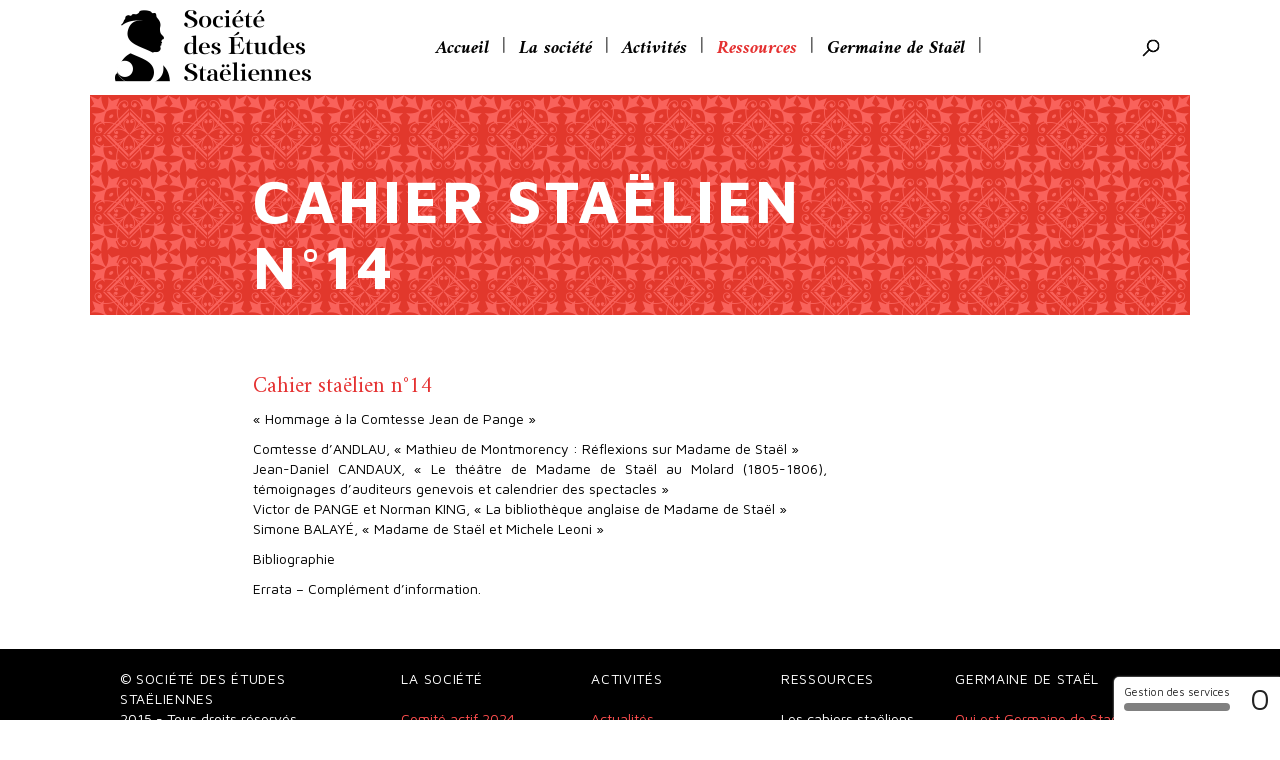

--- FILE ---
content_type: text/html; charset=UTF-8
request_url: https://www.stael.org/cahier/cahier-staelien-n14-septembre-1972/
body_size: 6676
content:

<!doctype html>
<!--[if (IE 8)&!(IEMobile)]><html lang="fr-FR" class="no-js lt-ie9"><![endif]-->
<!--[if gt IE 8]><!--> <html lang="fr-FR" class="no-js"><!--<![endif]-->
<html class="no-js" lang="fr-FR">
    <head>
  	<meta charset="utf-8">
	<meta http-equiv="X-UA-Compatible" content="IE=edge"> 
	<meta name="HandheldFriendly" content="True">
	<meta name="MobileOptimized" content="320">
	<meta name="viewport" content="width=device-width, initial-scale=1">	

	<link rel="alternate" type="application/rss+xml" title="Société des études Staëliennes Feed" href="https://www.stael.org/feed/">
	<link href='https://fonts.googleapis.com/css?family=Maven+Pro:400,500,700,900|Amiri:400,400italic,700,700italic|Josefin+Sans:300' rel='stylesheet' type='text/css'>

  	<!-- https://github.com/audreyr/favicon-cheat-sheet -->
	<link rel="apple-touch-icon-precomposed" sizes="152x152" href="https://www.stael.org/wp-content/themes/stael/dist/images/favicon-152.png">
	<link rel="apple-touch-icon-precomposed" sizes="120x120" href="https://www.stael.org/wp-content/themes/stael/dist/images/favicon-120.png">		
	<link rel="apple-touch-icon-precomposed" sizes="72x72" href="https://www.stael.org/wp-content/themes/stael/dist/images/favicon-72.png">		
	<link rel="apple-touch-icon-precomposed" href="https://www.stael.org/wp-content/themes/stael/dist/images/favicon-57.png">		
	<link rel="icon" href="https://www.stael.org/wp-content/themes/stael/favicon-32.png" sizes="32x32">
	<!--[if IE]>
		<link rel="shortcut icon" href="https://www.stael.org/wp-content/themes/stael/favicon.ico">
	<![endif]-->
	<!-- or, set /favicon.ico for IE10 win -->
	<meta name="msapplication-TileColor" content="#ffffff">
	<meta name="msapplication-TileImage" content="https://www.stael.org/wp-content/themes/stael/dist/images/favicon-144.png">

 	<!-- HTML5 shim and Respond.js for IE8 support of HTML5 elements and media queries -->
    <!-- WARNING: Respond.js doesn't work if you view the page via file:// -->
    <!--[if lt IE 9]>
     	<script src="https://oss.maxcdn.com/html5shiv/3.7.2/html5shiv.min.js"></script>
     	<script src="https://oss.maxcdn.com/respond/1.4.2/respond.min.js"></script>
    <![endif]-->
 	 
 	<title>Cahier staëlien n°14 &#8211; Société des études Staëliennes</title>
<meta name='robots' content='max-image-preview:large' />
<link rel="dns-prefetch" href="//tarteaucitron.io"><link rel="preconnect" href="https://tarteaucitron.io" crossorigin=""><!--cloudflare-no-transform--><script type="text/javascript" src="https://tarteaucitron.io/load.js?domain=www.stael.org&uuid=bb3342792bb267ded5a31e90e860ced288c5f0ac"></script><style id='wp-img-auto-sizes-contain-inline-css' type='text/css'>
img:is([sizes=auto i],[sizes^="auto," i]){contain-intrinsic-size:3000px 1500px}
/*# sourceURL=wp-img-auto-sizes-contain-inline-css */
</style>
<style id='wp-block-library-inline-css' type='text/css'>
:root{--wp-block-synced-color:#7a00df;--wp-block-synced-color--rgb:122,0,223;--wp-bound-block-color:var(--wp-block-synced-color);--wp-editor-canvas-background:#ddd;--wp-admin-theme-color:#007cba;--wp-admin-theme-color--rgb:0,124,186;--wp-admin-theme-color-darker-10:#006ba1;--wp-admin-theme-color-darker-10--rgb:0,107,160.5;--wp-admin-theme-color-darker-20:#005a87;--wp-admin-theme-color-darker-20--rgb:0,90,135;--wp-admin-border-width-focus:2px}@media (min-resolution:192dpi){:root{--wp-admin-border-width-focus:1.5px}}.wp-element-button{cursor:pointer}:root .has-very-light-gray-background-color{background-color:#eee}:root .has-very-dark-gray-background-color{background-color:#313131}:root .has-very-light-gray-color{color:#eee}:root .has-very-dark-gray-color{color:#313131}:root .has-vivid-green-cyan-to-vivid-cyan-blue-gradient-background{background:linear-gradient(135deg,#00d084,#0693e3)}:root .has-purple-crush-gradient-background{background:linear-gradient(135deg,#34e2e4,#4721fb 50%,#ab1dfe)}:root .has-hazy-dawn-gradient-background{background:linear-gradient(135deg,#faaca8,#dad0ec)}:root .has-subdued-olive-gradient-background{background:linear-gradient(135deg,#fafae1,#67a671)}:root .has-atomic-cream-gradient-background{background:linear-gradient(135deg,#fdd79a,#004a59)}:root .has-nightshade-gradient-background{background:linear-gradient(135deg,#330968,#31cdcf)}:root .has-midnight-gradient-background{background:linear-gradient(135deg,#020381,#2874fc)}:root{--wp--preset--font-size--normal:16px;--wp--preset--font-size--huge:42px}.has-regular-font-size{font-size:1em}.has-larger-font-size{font-size:2.625em}.has-normal-font-size{font-size:var(--wp--preset--font-size--normal)}.has-huge-font-size{font-size:var(--wp--preset--font-size--huge)}.has-text-align-center{text-align:center}.has-text-align-left{text-align:left}.has-text-align-right{text-align:right}.has-fit-text{white-space:nowrap!important}#end-resizable-editor-section{display:none}.aligncenter{clear:both}.items-justified-left{justify-content:flex-start}.items-justified-center{justify-content:center}.items-justified-right{justify-content:flex-end}.items-justified-space-between{justify-content:space-between}.screen-reader-text{border:0;clip-path:inset(50%);height:1px;margin:-1px;overflow:hidden;padding:0;position:absolute;width:1px;word-wrap:normal!important}.screen-reader-text:focus{background-color:#ddd;clip-path:none;color:#444;display:block;font-size:1em;height:auto;left:5px;line-height:normal;padding:15px 23px 14px;text-decoration:none;top:5px;width:auto;z-index:100000}html :where(.has-border-color){border-style:solid}html :where([style*=border-top-color]){border-top-style:solid}html :where([style*=border-right-color]){border-right-style:solid}html :where([style*=border-bottom-color]){border-bottom-style:solid}html :where([style*=border-left-color]){border-left-style:solid}html :where([style*=border-width]){border-style:solid}html :where([style*=border-top-width]){border-top-style:solid}html :where([style*=border-right-width]){border-right-style:solid}html :where([style*=border-bottom-width]){border-bottom-style:solid}html :where([style*=border-left-width]){border-left-style:solid}html :where(img[class*=wp-image-]){height:auto;max-width:100%}:where(figure){margin:0 0 1em}html :where(.is-position-sticky){--wp-admin--admin-bar--position-offset:var(--wp-admin--admin-bar--height,0px)}@media screen and (max-width:600px){html :where(.is-position-sticky){--wp-admin--admin-bar--position-offset:0px}}

/*# sourceURL=wp-block-library-inline-css */
</style><style id='global-styles-inline-css' type='text/css'>
:root{--wp--preset--aspect-ratio--square: 1;--wp--preset--aspect-ratio--4-3: 4/3;--wp--preset--aspect-ratio--3-4: 3/4;--wp--preset--aspect-ratio--3-2: 3/2;--wp--preset--aspect-ratio--2-3: 2/3;--wp--preset--aspect-ratio--16-9: 16/9;--wp--preset--aspect-ratio--9-16: 9/16;--wp--preset--color--black: #000000;--wp--preset--color--cyan-bluish-gray: #abb8c3;--wp--preset--color--white: #ffffff;--wp--preset--color--pale-pink: #f78da7;--wp--preset--color--vivid-red: #cf2e2e;--wp--preset--color--luminous-vivid-orange: #ff6900;--wp--preset--color--luminous-vivid-amber: #fcb900;--wp--preset--color--light-green-cyan: #7bdcb5;--wp--preset--color--vivid-green-cyan: #00d084;--wp--preset--color--pale-cyan-blue: #8ed1fc;--wp--preset--color--vivid-cyan-blue: #0693e3;--wp--preset--color--vivid-purple: #9b51e0;--wp--preset--gradient--vivid-cyan-blue-to-vivid-purple: linear-gradient(135deg,rgb(6,147,227) 0%,rgb(155,81,224) 100%);--wp--preset--gradient--light-green-cyan-to-vivid-green-cyan: linear-gradient(135deg,rgb(122,220,180) 0%,rgb(0,208,130) 100%);--wp--preset--gradient--luminous-vivid-amber-to-luminous-vivid-orange: linear-gradient(135deg,rgb(252,185,0) 0%,rgb(255,105,0) 100%);--wp--preset--gradient--luminous-vivid-orange-to-vivid-red: linear-gradient(135deg,rgb(255,105,0) 0%,rgb(207,46,46) 100%);--wp--preset--gradient--very-light-gray-to-cyan-bluish-gray: linear-gradient(135deg,rgb(238,238,238) 0%,rgb(169,184,195) 100%);--wp--preset--gradient--cool-to-warm-spectrum: linear-gradient(135deg,rgb(74,234,220) 0%,rgb(151,120,209) 20%,rgb(207,42,186) 40%,rgb(238,44,130) 60%,rgb(251,105,98) 80%,rgb(254,248,76) 100%);--wp--preset--gradient--blush-light-purple: linear-gradient(135deg,rgb(255,206,236) 0%,rgb(152,150,240) 100%);--wp--preset--gradient--blush-bordeaux: linear-gradient(135deg,rgb(254,205,165) 0%,rgb(254,45,45) 50%,rgb(107,0,62) 100%);--wp--preset--gradient--luminous-dusk: linear-gradient(135deg,rgb(255,203,112) 0%,rgb(199,81,192) 50%,rgb(65,88,208) 100%);--wp--preset--gradient--pale-ocean: linear-gradient(135deg,rgb(255,245,203) 0%,rgb(182,227,212) 50%,rgb(51,167,181) 100%);--wp--preset--gradient--electric-grass: linear-gradient(135deg,rgb(202,248,128) 0%,rgb(113,206,126) 100%);--wp--preset--gradient--midnight: linear-gradient(135deg,rgb(2,3,129) 0%,rgb(40,116,252) 100%);--wp--preset--font-size--small: 13px;--wp--preset--font-size--medium: 20px;--wp--preset--font-size--large: 36px;--wp--preset--font-size--x-large: 42px;--wp--preset--spacing--20: 0.44rem;--wp--preset--spacing--30: 0.67rem;--wp--preset--spacing--40: 1rem;--wp--preset--spacing--50: 1.5rem;--wp--preset--spacing--60: 2.25rem;--wp--preset--spacing--70: 3.38rem;--wp--preset--spacing--80: 5.06rem;--wp--preset--shadow--natural: 6px 6px 9px rgba(0, 0, 0, 0.2);--wp--preset--shadow--deep: 12px 12px 50px rgba(0, 0, 0, 0.4);--wp--preset--shadow--sharp: 6px 6px 0px rgba(0, 0, 0, 0.2);--wp--preset--shadow--outlined: 6px 6px 0px -3px rgb(255, 255, 255), 6px 6px rgb(0, 0, 0);--wp--preset--shadow--crisp: 6px 6px 0px rgb(0, 0, 0);}:where(.is-layout-flex){gap: 0.5em;}:where(.is-layout-grid){gap: 0.5em;}body .is-layout-flex{display: flex;}.is-layout-flex{flex-wrap: wrap;align-items: center;}.is-layout-flex > :is(*, div){margin: 0;}body .is-layout-grid{display: grid;}.is-layout-grid > :is(*, div){margin: 0;}:where(.wp-block-columns.is-layout-flex){gap: 2em;}:where(.wp-block-columns.is-layout-grid){gap: 2em;}:where(.wp-block-post-template.is-layout-flex){gap: 1.25em;}:where(.wp-block-post-template.is-layout-grid){gap: 1.25em;}.has-black-color{color: var(--wp--preset--color--black) !important;}.has-cyan-bluish-gray-color{color: var(--wp--preset--color--cyan-bluish-gray) !important;}.has-white-color{color: var(--wp--preset--color--white) !important;}.has-pale-pink-color{color: var(--wp--preset--color--pale-pink) !important;}.has-vivid-red-color{color: var(--wp--preset--color--vivid-red) !important;}.has-luminous-vivid-orange-color{color: var(--wp--preset--color--luminous-vivid-orange) !important;}.has-luminous-vivid-amber-color{color: var(--wp--preset--color--luminous-vivid-amber) !important;}.has-light-green-cyan-color{color: var(--wp--preset--color--light-green-cyan) !important;}.has-vivid-green-cyan-color{color: var(--wp--preset--color--vivid-green-cyan) !important;}.has-pale-cyan-blue-color{color: var(--wp--preset--color--pale-cyan-blue) !important;}.has-vivid-cyan-blue-color{color: var(--wp--preset--color--vivid-cyan-blue) !important;}.has-vivid-purple-color{color: var(--wp--preset--color--vivid-purple) !important;}.has-black-background-color{background-color: var(--wp--preset--color--black) !important;}.has-cyan-bluish-gray-background-color{background-color: var(--wp--preset--color--cyan-bluish-gray) !important;}.has-white-background-color{background-color: var(--wp--preset--color--white) !important;}.has-pale-pink-background-color{background-color: var(--wp--preset--color--pale-pink) !important;}.has-vivid-red-background-color{background-color: var(--wp--preset--color--vivid-red) !important;}.has-luminous-vivid-orange-background-color{background-color: var(--wp--preset--color--luminous-vivid-orange) !important;}.has-luminous-vivid-amber-background-color{background-color: var(--wp--preset--color--luminous-vivid-amber) !important;}.has-light-green-cyan-background-color{background-color: var(--wp--preset--color--light-green-cyan) !important;}.has-vivid-green-cyan-background-color{background-color: var(--wp--preset--color--vivid-green-cyan) !important;}.has-pale-cyan-blue-background-color{background-color: var(--wp--preset--color--pale-cyan-blue) !important;}.has-vivid-cyan-blue-background-color{background-color: var(--wp--preset--color--vivid-cyan-blue) !important;}.has-vivid-purple-background-color{background-color: var(--wp--preset--color--vivid-purple) !important;}.has-black-border-color{border-color: var(--wp--preset--color--black) !important;}.has-cyan-bluish-gray-border-color{border-color: var(--wp--preset--color--cyan-bluish-gray) !important;}.has-white-border-color{border-color: var(--wp--preset--color--white) !important;}.has-pale-pink-border-color{border-color: var(--wp--preset--color--pale-pink) !important;}.has-vivid-red-border-color{border-color: var(--wp--preset--color--vivid-red) !important;}.has-luminous-vivid-orange-border-color{border-color: var(--wp--preset--color--luminous-vivid-orange) !important;}.has-luminous-vivid-amber-border-color{border-color: var(--wp--preset--color--luminous-vivid-amber) !important;}.has-light-green-cyan-border-color{border-color: var(--wp--preset--color--light-green-cyan) !important;}.has-vivid-green-cyan-border-color{border-color: var(--wp--preset--color--vivid-green-cyan) !important;}.has-pale-cyan-blue-border-color{border-color: var(--wp--preset--color--pale-cyan-blue) !important;}.has-vivid-cyan-blue-border-color{border-color: var(--wp--preset--color--vivid-cyan-blue) !important;}.has-vivid-purple-border-color{border-color: var(--wp--preset--color--vivid-purple) !important;}.has-vivid-cyan-blue-to-vivid-purple-gradient-background{background: var(--wp--preset--gradient--vivid-cyan-blue-to-vivid-purple) !important;}.has-light-green-cyan-to-vivid-green-cyan-gradient-background{background: var(--wp--preset--gradient--light-green-cyan-to-vivid-green-cyan) !important;}.has-luminous-vivid-amber-to-luminous-vivid-orange-gradient-background{background: var(--wp--preset--gradient--luminous-vivid-amber-to-luminous-vivid-orange) !important;}.has-luminous-vivid-orange-to-vivid-red-gradient-background{background: var(--wp--preset--gradient--luminous-vivid-orange-to-vivid-red) !important;}.has-very-light-gray-to-cyan-bluish-gray-gradient-background{background: var(--wp--preset--gradient--very-light-gray-to-cyan-bluish-gray) !important;}.has-cool-to-warm-spectrum-gradient-background{background: var(--wp--preset--gradient--cool-to-warm-spectrum) !important;}.has-blush-light-purple-gradient-background{background: var(--wp--preset--gradient--blush-light-purple) !important;}.has-blush-bordeaux-gradient-background{background: var(--wp--preset--gradient--blush-bordeaux) !important;}.has-luminous-dusk-gradient-background{background: var(--wp--preset--gradient--luminous-dusk) !important;}.has-pale-ocean-gradient-background{background: var(--wp--preset--gradient--pale-ocean) !important;}.has-electric-grass-gradient-background{background: var(--wp--preset--gradient--electric-grass) !important;}.has-midnight-gradient-background{background: var(--wp--preset--gradient--midnight) !important;}.has-small-font-size{font-size: var(--wp--preset--font-size--small) !important;}.has-medium-font-size{font-size: var(--wp--preset--font-size--medium) !important;}.has-large-font-size{font-size: var(--wp--preset--font-size--large) !important;}.has-x-large-font-size{font-size: var(--wp--preset--font-size--x-large) !important;}
/*# sourceURL=global-styles-inline-css */
</style>

<style id='classic-theme-styles-inline-css' type='text/css'>
/*! This file is auto-generated */
.wp-block-button__link{color:#fff;background-color:#32373c;border-radius:9999px;box-shadow:none;text-decoration:none;padding:calc(.667em + 2px) calc(1.333em + 2px);font-size:1.125em}.wp-block-file__button{background:#32373c;color:#fff;text-decoration:none}
/*# sourceURL=/wp-includes/css/classic-themes.min.css */
</style>
<link rel="stylesheet" href="/wp-content/plugins/custom-twitter-feeds/css/ctf-styles.min.css?ver=2.3.1">
<link rel="stylesheet" href="/wp-content/plugins/pdf-print-pro/css/frontend.css?ver=2.1.4">
<link rel="stylesheet" href="/wp-content/themes/stael/dist/styles/main.css">
<script type="text/javascript" src="/wp-includes/js/jquery/jquery.min.js?ver=3.7.1" id="jquery-core-js"></script>
<script type="text/javascript" src="/wp-includes/js/jquery/jquery-migrate.min.js?ver=3.4.1" id="jquery-migrate-js"></script>
<link rel="canonical" href="https://www.stael.org/cahier/cahier-staelien-n14-septembre-1972/" />
</head>
    <body class="wp-singular cahier-template-default single single-cahier postid-704 wp-theme-stael cahier-staelien-n14-septembre-1972 sidebar-primary">
        <!--[if lt IE 9]>
        <div class="alert alert-warning">
            Vous utilisez une version obsolète de votre navigateur. Veuillez le  <a href="http://browsehappy.com/">mettre à jour</a> pour visionner votre site correctement.        </div>
        <![endif]-->
        <header id="header" role="banner">
	<nav class="navbar navbar-default navbar-static-top" role="navigation">
		<div class="container">
			<!-- Brand and toggle get grouped for better mobile display -->
			<div class="navbar-header">
				<button type="button" class="navbar-toggle collapsed" data-toggle="collapse" data-target="#main-navbar-collapse" aria-expanded="false">
					<span class="sr-only">Basculer la navigation</span>
					<span class="nav-text">MENU</span>
					<div class="icon-wrap">
						<span class="icon-bar"></span>
						<span class="icon-bar"></span>
						<span class="icon-bar"></span>
					</div>
				</button>
				<a class="navbar-brand text-hide" href="https://www.stael.org/">Société des études Staëliennes</a>
				<div class="search-form pull-right visible-xs">
                	<form role="search" method="get" class="form-inline" action="https://www.stael.org/">
  	<label class="sr-only">Rechercher:</label>
  	<input type="search" value="" name="s" class="search-field form-control" placeholder="Recherche" required>
  	<button type="submit" class="btn btn-default"></button>
</form>
           		</div>
			</div>
			<!-- Collect the nav links, forms, and other content for toggling -->
			<div class="collapse navbar-collapse pull-left" id="main-navbar-collapse">
				<ul id="menu-menu-principal" class="nav navbar-nav"><li class="menu-item menu-item-type-post_type menu-item-object-page menu-item-home menu-item-39"><a href="https://www.stael.org/">Accueil</a></li>
<li class="menu-item menu-item-type-custom menu-item-object-custom menu-item-has-children dropdown menu-item-20"><a class="dropdown-toggle" data-toggle="dropdown" data-target="#" href="#">La société</a>
<ul class="dropdown-menu">
	<li class="menu-item menu-item-type-post_type menu-item-object-page menu-item-1485"><a href="https://www.stael.org/organigrammes/comite-actif-2018/">Comité actif 2024</a></li>
	<li class="menu-item menu-item-type-post_type menu-item-object-page menu-item-1405"><a href="https://www.stael.org/statuts-renoves-en-2016/">Statuts rénovés en 2024</a></li>
	<li class="menu-item menu-item-type-post_type menu-item-object-page menu-item-31"><a href="https://www.stael.org/adhesion/">Adhésion</a></li>
	<li class="menu-item menu-item-type-post_type menu-item-object-page menu-item-33"><a href="https://www.stael.org/contact/">Contact</a></li>
	<li class="menu-item menu-item-type-post_type menu-item-object-page menu-item-1651"><a href="https://www.stael.org/la-societe-remercie/">La Société remercie…</a></li>
</ul>
</li>
<li class="menu-item menu-item-type-custom menu-item-object-custom menu-item-has-children dropdown menu-item-18"><a class="dropdown-toggle" data-toggle="dropdown" data-target="#" href="#">Activités</a>
<ul class="dropdown-menu">
	<li class="menu-item menu-item-type-post_type menu-item-object-page current_page_parent menu-item-38"><a href="https://www.stael.org/actualites/">Actualités</a></li>
	<li class="menu-item menu-item-type-post_type_archive menu-item-object-evenement menu-item-93"><a href="https://www.stael.org/agenda/">Agenda</a></li>
	<li class="menu-item menu-item-type-post_type menu-item-object-page menu-item-186"><a href="https://www.stael.org/journees-de-coppet/">Journées de Coppet</a></li>
	<li class="menu-item menu-item-type-post_type menu-item-object-page menu-item-185"><a href="https://www.stael.org/colloques-de-coppet/">Colloques de Coppet</a></li>
	<li class="menu-item menu-item-type-post_type menu-item-object-page menu-item-184"><a href="https://www.stael.org/ateliers-jeunes-chercheurs/">Ateliers jeunes chercheurs</a></li>
</ul>
</li>
<li class="menu-item menu-item-type-custom menu-item-object-custom menu-item-has-children current-menu-parent current-menu-ancestor dropdown menu-item-19"><a class="dropdown-toggle" data-toggle="dropdown" data-target="#" href="#">Ressources</a>
<ul class="dropdown-menu">
	<li class="menu-item menu-item-type-post_type_archive menu-item-object-cahier current-menu-item menu-item-126"><a href="https://www.stael.org/cahiers-staeliens/" aria-current="page">Les cahiers staëliens</a></li>
	<li class="menu-item menu-item-type-post_type menu-item-object-page menu-item-133"><a href="https://www.stael.org/bibliographie/">Bibliographie critique</a></li>
	<li class="menu-item menu-item-type-post_type_archive menu-item-object-compte-rendu menu-item-131"><a href="https://www.stael.org/comptes-rendus/">Comptes rendus</a></li>
</ul>
</li>
<li class="menu-item menu-item-type-custom menu-item-object-custom menu-item-has-children dropdown menu-item-17"><a class="dropdown-toggle" data-toggle="dropdown" data-target="#" href="#">Germaine de Staël</a>
<ul class="dropdown-menu">
	<li class="menu-item menu-item-type-post_type menu-item-object-page menu-item-16"><a href="https://www.stael.org/qui-est-germaine-de-stael/">Qui est Germaine de Staël ?</a></li>
	<li class="menu-item menu-item-type-post_type menu-item-object-page menu-item-14"><a href="https://www.stael.org/chronologie/">Chronologie</a></li>
	<li class="menu-item menu-item-type-post_type menu-item-object-page menu-item-132"><a href="https://www.stael.org/corpus/">Corpus numérisé</a></li>
	<li class="menu-item menu-item-type-post_type_archive menu-item-object-oeuvre menu-item-90"><a href="https://www.stael.org/oeuvres/">Présentation des œuvres</a></li>
</ul>
</li>
</ul>			</div>
			<div class="search-form pull-right hidden-xs">
                <form role="search" method="get" class="form-inline" action="https://www.stael.org/">
  	<label class="sr-only">Rechercher:</label>
  	<input type="search" value="" name="s" class="search-field form-control" placeholder="Recherche" required>
  	<button type="submit" class="btn btn-default"></button>
</form>
           	</div>
		</div>
	</nav>
</header>


                    
<section id="banner" class="wrap container" style="background: url(/wp-content/uploads/2015/09/banner_3.png) no-repeat;">
    <div class="banner-content container">
    	<div class="row">
		    <div class="col-xs-16 col-sm-10 col-md-9 col-md-offset-2 page_title">
		    			    		<h1>Cahier staëlien n°14</h1>
		    			    </div>
		</div>
	</div>
</section>
        
                <section id="content" class="wrap container" role="document" >
            <div class="content row">
                
                                    <main class="main col-sm-10 col-md-9 col-md-offset-2" role="main">
                          <article class="post-704 cahier type-cahier status-publish hentry">
    <header>
            <h1 class="entry-title">Cahier staëlien n°14</h1>
          </header>

    <div class="entry-content">
      <p>« Hommage à la Comtesse Jean de Pange »</p>
<p>Comtesse d&rsquo;ANDLAU, « Mathieu de Montmorency : Réflexions sur Madame de Staël »<br />
Jean-Daniel CANDAUX, « Le théâtre de Madame de Staël au Molard (1805-1806), témoignages d’auditeurs genevois et calendrier des spectacles »<br />
Victor de PANGE et Norman KING, « La bibliothèque anglaise de Madame de Staël »<br />
Simone BALAYÉ, « Madame de Staël et Michele Leoni »</p>
<p>Bibliographie</p>
<p>Errata &#8211; Complément d’information.</p>
    </div>
    
    <footer>
          </footer>
    
    
<section id="comments" class="comments">
  
  
  </section>
  </article>
                    </main><!-- /.main -->
                
                                            <aside class="sidebar col-sm-6 col-md-4 col-md-offset-1" role="complementary">
                                                    </aside><!-- /.sidebar -->
                                                </div><!-- /.content -->
        </section><!-- /.wrap -->

        
        <footer id="footer" class="content-info" role="contentinfo">
	<div class="container">
		<div class="row">
			<div class="col-xs-16 col-sm-4">
				<div class="widget text-2 widget_text">			<div class="textwidget"><p>&copy; <span class="name">Société des Études Staëliennes</span><br />
2015 - Tous droits réservés</p>
</div>
		</div><div class="widget nav_menu-3 widget_nav_menu"><ul id="menu-menu-secondaire-pied-de-page" class="menu"><li class="menu-item menu-mentions-legales"><a href="https://www.stael.org/mentions-legales/">Mentions légales</a></li>
<li class="menu-item menu-credits"><a href="https://www.stael.org/credits/">Crédits</a></li>
</ul></div>			</div>
			<div class="col-xs-16 col-sm-12">
				<div class="widget nav_menu-4 widget_nav_menu"><ul id="menu-menu-principal-1" class="menu"><li class="menu-item menu-accueil"><a href="https://www.stael.org/">Accueil</a></li>
<li class="menu-item menu-item-has-children menu-la-societe"><a href="#">La société</a>
<ul class="sub-menu">
	<li class="menu-item menu-comite-actif-2024"><a href="https://www.stael.org/organigrammes/comite-actif-2018/">Comité actif 2024</a></li>
	<li class="menu-item menu-statuts-renoves-en-2024"><a href="https://www.stael.org/statuts-renoves-en-2016/">Statuts rénovés en 2024</a></li>
	<li class="menu-item menu-adhesion"><a href="https://www.stael.org/adhesion/">Adhésion</a></li>
	<li class="menu-item menu-contact"><a href="https://www.stael.org/contact/">Contact</a></li>
	<li class="menu-item menu-la-societe-remercie"><a href="https://www.stael.org/la-societe-remercie/">La Société remercie…</a></li>
</ul>
</li>
<li class="menu-item menu-item-has-children menu-activites"><a href="#">Activités</a>
<ul class="sub-menu">
	<li class="menu-item menu-actualites"><a href="https://www.stael.org/actualites/">Actualités</a></li>
	<li class="menu-item menu-agenda"><a href="https://www.stael.org/agenda/">Agenda</a></li>
	<li class="menu-item menu-journees-de-coppet"><a href="https://www.stael.org/journees-de-coppet/">Journées de Coppet</a></li>
	<li class="menu-item menu-colloques-de-coppet"><a href="https://www.stael.org/colloques-de-coppet/">Colloques de Coppet</a></li>
	<li class="menu-item menu-ateliers-jeunes-chercheurs"><a href="https://www.stael.org/ateliers-jeunes-chercheurs/">Ateliers jeunes chercheurs</a></li>
</ul>
</li>
<li class="active menu-item menu-item-has-children menu-ressources"><a href="#">Ressources</a>
<ul class="sub-menu">
	<li class="active menu-item menu-les-cahiers-staeliens"><a href="https://www.stael.org/cahiers-staeliens/" aria-current="page">Les cahiers staëliens</a></li>
	<li class="menu-item menu-bibliographie-critique"><a href="https://www.stael.org/bibliographie/">Bibliographie critique</a></li>
	<li class="menu-item menu-comptes-rendus"><a href="https://www.stael.org/comptes-rendus/">Comptes rendus</a></li>
</ul>
</li>
<li class="menu-item menu-item-has-children menu-germaine-de-stael"><a href="#">Germaine de Staël</a>
<ul class="sub-menu">
	<li class="menu-item menu-qui-est-germaine-de-stael"><a href="https://www.stael.org/qui-est-germaine-de-stael/">Qui est Germaine de Staël ?</a></li>
	<li class="menu-item menu-chronologie"><a href="https://www.stael.org/chronologie/">Chronologie</a></li>
	<li class="menu-item menu-corpus-numerise"><a href="https://www.stael.org/corpus/">Corpus numérisé</a></li>
	<li class="menu-item menu-presentation-des-oeuvres"><a href="https://www.stael.org/oeuvres/">Présentation des œuvres</a></li>
</ul>
</li>
</ul></div>			</div>
		</div>
	</div>
</footer>
<script type="speculationrules">
{"prefetch":[{"source":"document","where":{"and":[{"href_matches":"/*"},{"not":{"href_matches":["/wp-*.php","/wp-admin/*","/wp-content/uploads/*","/wp-content/*","/wp-content/plugins/*","/wp-content/themes/stael/*","/*\\?(.+)"]}},{"not":{"selector_matches":"a[rel~=\"nofollow\"]"}},{"not":{"selector_matches":".no-prefetch, .no-prefetch a"}}]},"eagerness":"conservative"}]}
</script>
<script type="text/javascript" src="/wp-content/themes/stael/dist/scripts/modernizr.js" id="modernizr-js"></script>
<script type="text/javascript" src="/wp-content/themes/stael/dist/scripts/main.js" id="sage/js-js"></script>
    </body>
</html>


--- FILE ---
content_type: text/css
request_url: https://www.stael.org/wp-content/themes/stael/dist/styles/main.css
body_size: 37226
content:
@charset "UTF-8";/*!
 * Site Name: Société des Études Staëliennes
 * Author: Emmanuel Camallonga
 *//*!
 * Bootstrap v3.3.5 (http://getbootstrap.com)
 * Copyright 2011-2015 Twitter, Inc.
 * Licensed under MIT (https://github.com/twbs/bootstrap/blob/master/LICENSE)
 *//*! normalize.css v3.0.3 | MIT License | github.com/necolas/normalize.css */html{font-family:sans-serif;-ms-text-size-adjust:100%;-webkit-text-size-adjust:100%}body{margin:0}article,aside,details,figcaption,figure,footer,header,hgroup,main,menu,nav,section,summary{display:block}audio,canvas,progress,video{display:inline-block;vertical-align:baseline}audio:not([controls]){display:none;height:0}[hidden],template{display:none}a{background-color:transparent}a:active,a:hover{outline:0}abbr[title]{border-bottom:1px dotted}b,strong{font-weight:700}dfn{font-style:italic}h1{font-size:2em;margin:.67em 0}mark{background:#ff0;color:#000}small{font-size:80%}sub,sup{font-size:75%;line-height:0;position:relative;vertical-align:baseline}sup{top:-.5em}sub{bottom:-.25em}img{border:0}svg:not(:root){overflow:hidden}figure{margin:1em 40px}hr{-webkit-box-sizing:content-box;box-sizing:content-box;height:0}pre{overflow:auto}code,kbd,pre,samp{font-family:monospace,monospace;font-size:1em}button,input,optgroup,select,textarea{color:inherit;font:inherit;margin:0}button{overflow:visible}button,select{text-transform:none}button,html input[type=button],input[type=reset],input[type=submit]{-webkit-appearance:button;cursor:pointer}button[disabled],html input[disabled]{cursor:default}button::-moz-focus-inner,input::-moz-focus-inner{border:0;padding:0}input{line-height:normal}input[type=checkbox],input[type=radio]{-webkit-box-sizing:border-box;box-sizing:border-box;padding:0}input[type=number]::-webkit-inner-spin-button,input[type=number]::-webkit-outer-spin-button{height:auto}input[type=search]{-webkit-appearance:textfield;-webkit-box-sizing:content-box;box-sizing:content-box}input[type=search]::-webkit-search-cancel-button,input[type=search]::-webkit-search-decoration{-webkit-appearance:none}fieldset{border:1px solid silver;margin:0 2px;padding:.35em .625em .75em}legend{border:0;padding:0}textarea{overflow:auto}optgroup{font-weight:700}table{border-collapse:collapse;border-spacing:0}td,th{padding:0}/*! Source: https://github.com/h5bp/html5-boilerplate/blob/master/src/css/main.css */@media print{*,:after,:before{background:0 0!important;color:#000!important;-webkit-box-shadow:none!important;box-shadow:none!important;text-shadow:none!important}a,a:visited{text-decoration:underline}a[href]:after{content:" (" attr(href) ")"}abbr[title]:after{content:" (" attr(title) ")"}a[href^="#"]:after,a[href^="javascript:"]:after{content:""}blockquote,pre{border:1px solid #999;page-break-inside:avoid}thead{display:table-header-group}img,tr{page-break-inside:avoid}img{max-width:100%!important}h2,h3,p{orphans:3;widows:3}h2,h3{page-break-after:avoid}.navbar{display:none}.btn>.caret,.comment-form .dropup>input[type=submit]>.caret,.comment-form input[type=submit]>.caret,.dropup>.btn>.caret,.dropup>.gform_button>.caret,.gform_button>.caret{border-top-color:#000!important}.label{border:1px solid #000}.table{border-collapse:collapse!important}.table td,.table th{background-color:#fff!important}.table-bordered td,.table-bordered th{border:1px solid #ddd!important}}@font-face{font-family:'Glyphicons Halflings';src:url(../fonts/glyphicons-halflings-regular.eot);src:url(../fonts/glyphicons-halflings-regular.eot?#iefix) format("embedded-opentype"),url(../fonts/glyphicons-halflings-regular.woff2) format("woff2"),url(../fonts/glyphicons-halflings-regular.woff) format("woff"),url(../fonts/glyphicons-halflings-regular.ttf) format("truetype"),url(../fonts/glyphicons-halflings-regular.svg#glyphicons_halflingsregular) format("svg")}.glyphicon{position:relative;top:1px;display:inline-block;font-family:'Glyphicons Halflings';font-style:normal;font-weight:400;line-height:1;-webkit-font-smoothing:antialiased;-moz-osx-font-smoothing:grayscale}.glyphicon-asterisk:before{content:"\2a"}.glyphicon-plus:before{content:"\2b"}.glyphicon-eur:before,.glyphicon-euro:before{content:"\20ac"}.glyphicon-minus:before{content:"\2212"}.glyphicon-cloud:before{content:"\2601"}.glyphicon-envelope:before{content:"\2709"}.glyphicon-pencil:before{content:"\270f"}.glyphicon-glass:before{content:"\e001"}.glyphicon-music:before{content:"\e002"}.glyphicon-search:before{content:"\e003"}.glyphicon-heart:before{content:"\e005"}.glyphicon-star:before{content:"\e006"}.glyphicon-star-empty:before{content:"\e007"}.glyphicon-user:before{content:"\e008"}.glyphicon-film:before{content:"\e009"}.glyphicon-th-large:before{content:"\e010"}.glyphicon-th:before{content:"\e011"}.glyphicon-th-list:before{content:"\e012"}.glyphicon-ok:before{content:"\e013"}.glyphicon-remove:before{content:"\e014"}.glyphicon-zoom-in:before{content:"\e015"}.glyphicon-zoom-out:before{content:"\e016"}.glyphicon-off:before{content:"\e017"}.glyphicon-signal:before{content:"\e018"}.glyphicon-cog:before{content:"\e019"}.glyphicon-trash:before{content:"\e020"}.glyphicon-home:before{content:"\e021"}.glyphicon-file:before{content:"\e022"}.glyphicon-time:before{content:"\e023"}.glyphicon-road:before{content:"\e024"}.glyphicon-download-alt:before{content:"\e025"}.glyphicon-download:before{content:"\e026"}.glyphicon-upload:before{content:"\e027"}.glyphicon-inbox:before{content:"\e028"}.glyphicon-play-circle:before{content:"\e029"}.glyphicon-repeat:before{content:"\e030"}.glyphicon-refresh:before{content:"\e031"}.glyphicon-list-alt:before{content:"\e032"}.glyphicon-lock:before{content:"\e033"}.glyphicon-flag:before{content:"\e034"}.glyphicon-headphones:before{content:"\e035"}.glyphicon-volume-off:before{content:"\e036"}.glyphicon-volume-down:before{content:"\e037"}.glyphicon-volume-up:before{content:"\e038"}.glyphicon-qrcode:before{content:"\e039"}.glyphicon-barcode:before{content:"\e040"}.glyphicon-tag:before{content:"\e041"}.glyphicon-tags:before{content:"\e042"}.glyphicon-book:before{content:"\e043"}.glyphicon-bookmark:before{content:"\e044"}.glyphicon-print:before{content:"\e045"}.glyphicon-camera:before{content:"\e046"}.glyphicon-font:before{content:"\e047"}.glyphicon-bold:before{content:"\e048"}.glyphicon-italic:before{content:"\e049"}.glyphicon-text-height:before{content:"\e050"}.glyphicon-text-width:before{content:"\e051"}.glyphicon-align-left:before{content:"\e052"}.glyphicon-align-center:before{content:"\e053"}.glyphicon-align-right:before{content:"\e054"}.glyphicon-align-justify:before{content:"\e055"}.glyphicon-list:before{content:"\e056"}.glyphicon-indent-left:before{content:"\e057"}.glyphicon-indent-right:before{content:"\e058"}.glyphicon-facetime-video:before{content:"\e059"}.glyphicon-picture:before{content:"\e060"}.glyphicon-map-marker:before{content:"\e062"}.glyphicon-adjust:before{content:"\e063"}.glyphicon-tint:before{content:"\e064"}.glyphicon-edit:before{content:"\e065"}.glyphicon-share:before{content:"\e066"}.glyphicon-check:before{content:"\e067"}.glyphicon-move:before{content:"\e068"}.glyphicon-step-backward:before{content:"\e069"}.glyphicon-fast-backward:before{content:"\e070"}.glyphicon-backward:before{content:"\e071"}.glyphicon-play:before{content:"\e072"}.glyphicon-pause:before{content:"\e073"}.glyphicon-stop:before{content:"\e074"}.glyphicon-forward:before{content:"\e075"}.glyphicon-fast-forward:before{content:"\e076"}.glyphicon-step-forward:before{content:"\e077"}.glyphicon-eject:before{content:"\e078"}.glyphicon-chevron-left:before{content:"\e079"}.glyphicon-chevron-right:before{content:"\e080"}.glyphicon-plus-sign:before{content:"\e081"}.glyphicon-minus-sign:before{content:"\e082"}.glyphicon-remove-sign:before{content:"\e083"}.glyphicon-ok-sign:before{content:"\e084"}.glyphicon-question-sign:before{content:"\e085"}.glyphicon-info-sign:before{content:"\e086"}.glyphicon-screenshot:before{content:"\e087"}.glyphicon-remove-circle:before{content:"\e088"}.glyphicon-ok-circle:before{content:"\e089"}.glyphicon-ban-circle:before{content:"\e090"}.glyphicon-arrow-left:before{content:"\e091"}.glyphicon-arrow-right:before{content:"\e092"}.glyphicon-arrow-up:before{content:"\e093"}.glyphicon-arrow-down:before{content:"\e094"}.glyphicon-share-alt:before{content:"\e095"}.glyphicon-resize-full:before{content:"\e096"}.glyphicon-resize-small:before{content:"\e097"}.glyphicon-exclamation-sign:before{content:"\e101"}.glyphicon-gift:before{content:"\e102"}.glyphicon-leaf:before{content:"\e103"}.glyphicon-fire:before{content:"\e104"}.glyphicon-eye-open:before{content:"\e105"}.glyphicon-eye-close:before{content:"\e106"}.glyphicon-warning-sign:before{content:"\e107"}.glyphicon-plane:before{content:"\e108"}.glyphicon-calendar:before{content:"\e109"}.glyphicon-random:before{content:"\e110"}.glyphicon-comment:before{content:"\e111"}.glyphicon-magnet:before{content:"\e112"}.glyphicon-chevron-up:before{content:"\e113"}.glyphicon-chevron-down:before{content:"\e114"}.glyphicon-retweet:before{content:"\e115"}.glyphicon-shopping-cart:before{content:"\e116"}.glyphicon-folder-close:before{content:"\e117"}.glyphicon-folder-open:before{content:"\e118"}.glyphicon-resize-vertical:before{content:"\e119"}.glyphicon-resize-horizontal:before{content:"\e120"}.glyphicon-hdd:before{content:"\e121"}.glyphicon-bullhorn:before{content:"\e122"}.glyphicon-bell:before{content:"\e123"}.glyphicon-certificate:before{content:"\e124"}.glyphicon-thumbs-up:before{content:"\e125"}.glyphicon-thumbs-down:before{content:"\e126"}.glyphicon-hand-right:before{content:"\e127"}.glyphicon-hand-left:before{content:"\e128"}.glyphicon-hand-up:before{content:"\e129"}.glyphicon-hand-down:before{content:"\e130"}.glyphicon-circle-arrow-right:before{content:"\e131"}.glyphicon-circle-arrow-left:before{content:"\e132"}.glyphicon-circle-arrow-up:before{content:"\e133"}.glyphicon-circle-arrow-down:before{content:"\e134"}.glyphicon-globe:before{content:"\e135"}.glyphicon-wrench:before{content:"\e136"}.glyphicon-tasks:before{content:"\e137"}.glyphicon-filter:before{content:"\e138"}.glyphicon-briefcase:before{content:"\e139"}.glyphicon-fullscreen:before{content:"\e140"}.glyphicon-dashboard:before{content:"\e141"}.glyphicon-paperclip:before{content:"\e142"}.glyphicon-heart-empty:before{content:"\e143"}.glyphicon-link:before{content:"\e144"}.glyphicon-phone:before{content:"\e145"}.glyphicon-pushpin:before{content:"\e146"}.glyphicon-usd:before{content:"\e148"}.glyphicon-gbp:before{content:"\e149"}.glyphicon-sort:before{content:"\e150"}.glyphicon-sort-by-alphabet:before{content:"\e151"}.glyphicon-sort-by-alphabet-alt:before{content:"\e152"}.glyphicon-sort-by-order:before{content:"\e153"}.glyphicon-sort-by-order-alt:before{content:"\e154"}.glyphicon-sort-by-attributes:before{content:"\e155"}.glyphicon-sort-by-attributes-alt:before{content:"\e156"}.glyphicon-unchecked:before{content:"\e157"}.glyphicon-expand:before{content:"\e158"}.glyphicon-collapse-down:before{content:"\e159"}.glyphicon-collapse-up:before{content:"\e160"}.glyphicon-log-in:before{content:"\e161"}.glyphicon-flash:before{content:"\e162"}.glyphicon-log-out:before{content:"\e163"}.glyphicon-new-window:before{content:"\e164"}.glyphicon-record:before{content:"\e165"}.glyphicon-save:before{content:"\e166"}.glyphicon-open:before{content:"\e167"}.glyphicon-saved:before{content:"\e168"}.glyphicon-import:before{content:"\e169"}.glyphicon-export:before{content:"\e170"}.glyphicon-send:before{content:"\e171"}.glyphicon-floppy-disk:before{content:"\e172"}.glyphicon-floppy-saved:before{content:"\e173"}.glyphicon-floppy-remove:before{content:"\e174"}.glyphicon-floppy-save:before{content:"\e175"}.glyphicon-floppy-open:before{content:"\e176"}.glyphicon-credit-card:before{content:"\e177"}.glyphicon-transfer:before{content:"\e178"}.glyphicon-cutlery:before{content:"\e179"}.glyphicon-header:before{content:"\e180"}.glyphicon-compressed:before{content:"\e181"}.glyphicon-earphone:before{content:"\e182"}.glyphicon-phone-alt:before{content:"\e183"}.glyphicon-tower:before{content:"\e184"}.glyphicon-stats:before{content:"\e185"}.glyphicon-sd-video:before{content:"\e186"}.glyphicon-hd-video:before{content:"\e187"}.glyphicon-subtitles:before{content:"\e188"}.glyphicon-sound-stereo:before{content:"\e189"}.glyphicon-sound-dolby:before{content:"\e190"}.glyphicon-sound-5-1:before{content:"\e191"}.glyphicon-sound-6-1:before{content:"\e192"}.glyphicon-sound-7-1:before{content:"\e193"}.glyphicon-copyright-mark:before{content:"\e194"}.glyphicon-registration-mark:before{content:"\e195"}.glyphicon-cloud-download:before{content:"\e197"}.glyphicon-cloud-upload:before{content:"\e198"}.glyphicon-tree-conifer:before{content:"\e199"}.glyphicon-tree-deciduous:before{content:"\e200"}.glyphicon-cd:before{content:"\e201"}.glyphicon-save-file:before{content:"\e202"}.glyphicon-open-file:before{content:"\e203"}.glyphicon-level-up:before{content:"\e204"}.glyphicon-copy:before{content:"\e205"}.glyphicon-paste:before{content:"\e206"}.glyphicon-alert:before{content:"\e209"}.glyphicon-equalizer:before{content:"\e210"}.glyphicon-king:before{content:"\e211"}.glyphicon-queen:before{content:"\e212"}.glyphicon-pawn:before{content:"\e213"}.glyphicon-bishop:before{content:"\e214"}.glyphicon-knight:before{content:"\e215"}.glyphicon-baby-formula:before{content:"\e216"}.glyphicon-tent:before{content:"\26fa"}.glyphicon-blackboard:before{content:"\e218"}.glyphicon-bed:before{content:"\e219"}.glyphicon-apple:before{content:"\f8ff"}.glyphicon-erase:before{content:"\e221"}.glyphicon-hourglass:before{content:"\231b"}.glyphicon-lamp:before{content:"\e223"}.glyphicon-duplicate:before{content:"\e224"}.glyphicon-piggy-bank:before{content:"\e225"}.glyphicon-scissors:before{content:"\e226"}.glyphicon-bitcoin:before{content:"\e227"}.glyphicon-btc:before{content:"\e227"}.glyphicon-xbt:before{content:"\e227"}.glyphicon-yen:before{content:"\00a5"}.glyphicon-jpy:before{content:"\00a5"}.glyphicon-ruble:before{content:"\20bd"}.glyphicon-rub:before{content:"\20bd"}.glyphicon-scale:before{content:"\e230"}.glyphicon-ice-lolly:before{content:"\e231"}.glyphicon-ice-lolly-tasted:before{content:"\e232"}.glyphicon-education:before{content:"\e233"}.glyphicon-option-horizontal:before{content:"\e234"}.glyphicon-option-vertical:before{content:"\e235"}.glyphicon-menu-hamburger:before{content:"\e236"}.glyphicon-modal-window:before{content:"\e237"}.glyphicon-oil:before{content:"\e238"}.glyphicon-grain:before{content:"\e239"}.glyphicon-sunglasses:before{content:"\e240"}.glyphicon-text-size:before{content:"\e241"}.glyphicon-text-color:before{content:"\e242"}.glyphicon-text-background:before{content:"\e243"}.glyphicon-object-align-top:before{content:"\e244"}.glyphicon-object-align-bottom:before{content:"\e245"}.glyphicon-object-align-horizontal:before{content:"\e246"}.glyphicon-object-align-left:before{content:"\e247"}.glyphicon-object-align-vertical:before{content:"\e248"}.glyphicon-object-align-right:before{content:"\e249"}.glyphicon-triangle-right:before{content:"\e250"}.glyphicon-triangle-left:before{content:"\e251"}.glyphicon-triangle-bottom:before{content:"\e252"}.glyphicon-triangle-top:before{content:"\e253"}.glyphicon-console:before{content:"\e254"}.glyphicon-superscript:before{content:"\e255"}.glyphicon-subscript:before{content:"\e256"}.glyphicon-menu-left:before{content:"\e257"}.glyphicon-menu-right:before{content:"\e258"}.glyphicon-menu-down:before{content:"\e259"}.glyphicon-menu-up:before{content:"\e260"}*{-webkit-box-sizing:border-box;box-sizing:border-box}:after,:before{-webkit-box-sizing:border-box;box-sizing:border-box}html{font-size:10px;-webkit-tap-highlight-color:transparent}body{font-family:"Maven Pro","Helvetica Neue",Helvetica,Arial,sans-serif;font-size:14px;line-height:1.428571429;color:#000;background-color:#fff}button,input,select,textarea{font-family:inherit;font-size:inherit;line-height:inherit}a{color:#e53131;text-decoration:none}a:focus,a:hover{color:#000;text-decoration:underline}a:focus{outline:thin dotted;outline:5px auto -webkit-focus-ring-color;outline-offset:-2px}figure{margin:0}img{vertical-align:middle}.img-responsive{display:block;max-width:100%;height:auto}.img-rounded{border-radius:6px}.img-thumbnail{padding:4px;line-height:1.428571429;background-color:#fff;border:1px solid #ddd;border-radius:4px;-webkit-transition:all .2s ease-in-out;-o-transition:all .2s ease-in-out;transition:all .2s ease-in-out;display:inline-block;max-width:100%;height:auto}.img-circle{border-radius:50%}hr{margin-top:20px;margin-bottom:20px;border:0;border-top:1px solid #eee}.screen-reader-text,.sr-only{position:absolute;width:1px;height:1px;margin:-1px;padding:0;overflow:hidden;clip:rect(0,0,0,0);border:0}.screen-reader-text:active,.screen-reader-text:focus,.sr-only-focusable:active,.sr-only-focusable:focus{position:static;width:auto;height:auto;margin:0;overflow:visible;clip:auto}[role=button]{cursor:pointer}.h1,.h2,.h3,.h4,.h5,.h6,h1,h2,h3,h4,h5,h6{font-family:Amiri,"Helvetica Neue",Helvetica,Arial,sans-serif;font-weight:400;line-height:1.1;color:#e53131}.h1 .small,.h1 small,.h2 .small,.h2 small,.h3 .small,.h3 small,.h4 .small,.h4 small,.h5 .small,.h5 small,.h6 .small,.h6 small,h1 .small,h1 small,h2 .small,h2 small,h3 .small,h3 small,h4 .small,h4 small,h5 .small,h5 small,h6 .small,h6 small{font-weight:400;line-height:1;color:#777}.h1,.h2,.h3,h1,h2,h3{margin-top:20px;margin-bottom:10px}.h1 .small,.h1 small,.h2 .small,.h2 small,.h3 .small,.h3 small,h1 .small,h1 small,h2 .small,h2 small,h3 .small,h3 small{font-size:65%}.h4,.h5,.h6,h4,h5,h6{margin-top:10px;margin-bottom:10px}.h4 .small,.h4 small,.h5 .small,.h5 small,.h6 .small,.h6 small,h4 .small,h4 small,h5 .small,h5 small,h6 .small,h6 small{font-size:75%}.h1,h1{font-size:22px}.h2,h2{font-size:28px}.h3,h3{font-size:24px}.h4,h4{font-size:18px}.h5,h5{font-size:14px}.h6,h6{font-size:12px}p{margin:0 0 10px}.lead{margin-bottom:20px;font-size:16px;font-weight:300;line-height:1.4}@media (min-width:768px){.lead{font-size:21px}}.small,small{font-size:85%}.mark,mark{background-color:#fcf8e3;padding:.2em}.text-left{text-align:left}.text-right{text-align:right}.text-center{text-align:center}.text-justify{text-align:justify}.text-nowrap{white-space:nowrap}.text-lowercase{text-transform:lowercase}.initialism,.text-uppercase{text-transform:uppercase}.text-capitalize{text-transform:capitalize}.text-muted{color:#777}.text-primary{color:#e53131}a.text-primary:focus,a.text-primary:hover{color:#ca1919}.text-success{color:#3c763d}a.text-success:focus,a.text-success:hover{color:#2b542c}.text-info{color:#31708f}a.text-info:focus,a.text-info:hover{color:#245269}.text-warning{color:#8a6d3b}a.text-warning:focus,a.text-warning:hover{color:#66512c}.text-danger{color:#a94442}a.text-danger:focus,a.text-danger:hover{color:#843534}.bg-primary{color:#fff}.bg-primary{background-color:#e53131}a.bg-primary:focus,a.bg-primary:hover{background-color:#ca1919}.bg-success{background-color:#dff0d8}a.bg-success:focus,a.bg-success:hover{background-color:#c1e2b3}.bg-info{background-color:#d9edf7}a.bg-info:focus,a.bg-info:hover{background-color:#afd9ee}.bg-warning{background-color:#fcf8e3}a.bg-warning:focus,a.bg-warning:hover{background-color:#f7ecb5}.bg-danger{background-color:#f2dede}a.bg-danger:focus,a.bg-danger:hover{background-color:#e4b9b9}.page-header{padding-bottom:9px;margin:40px 0 20px;border-bottom:1px solid #eee}ol,ul{margin-top:0;margin-bottom:10px}ol ol,ol ul,ul ol,ul ul{margin-bottom:0}.gform_wrapper ul,.list-unstyled{padding-left:0;list-style:none}.list-inline{padding-left:0;list-style:none;margin-left:-5px}.list-inline>li{display:inline-block;padding-left:5px;padding-right:5px}dl{margin-top:0;margin-bottom:20px}dd,dt{line-height:1.428571429}dt{font-weight:700}dd{margin-left:0}.dl-horizontal dd:after,.dl-horizontal dd:before{content:" ";display:table}.dl-horizontal dd:after{clear:both}@media (min-width:768px){.dl-horizontal dt{float:left;width:160px;clear:left;text-align:right;overflow:hidden;text-overflow:ellipsis;white-space:nowrap}.dl-horizontal dd{margin-left:180px}}abbr[data-original-title],abbr[title]{cursor:help;border-bottom:1px dotted #777}.initialism{font-size:90%}blockquote{padding:10px 20px;margin:0 0 20px;font-size:17.5px;border-left:5px solid #eee}blockquote ol:last-child,blockquote p:last-child,blockquote ul:last-child{margin-bottom:0}blockquote .small,blockquote footer,blockquote small{display:block;font-size:80%;line-height:1.428571429;color:#777}blockquote .small:before,blockquote footer:before,blockquote small:before{content:'\2014 \00A0'}.blockquote-reverse,blockquote.pull-right{padding-right:15px;padding-left:0;border-right:5px solid #eee;border-left:0;text-align:right}.blockquote-reverse .small:before,.blockquote-reverse footer:before,.blockquote-reverse small:before,blockquote.pull-right .small:before,blockquote.pull-right footer:before,blockquote.pull-right small:before{content:''}.blockquote-reverse .small:after,.blockquote-reverse footer:after,.blockquote-reverse small:after,blockquote.pull-right .small:after,blockquote.pull-right footer:after,blockquote.pull-right small:after{content:'\00A0 \2014'}address{margin-bottom:20px;font-style:normal;line-height:1.428571429}code,kbd,pre,samp{font-family:Menlo,Monaco,Consolas,"Courier New",monospace}code{padding:2px 4px;font-size:90%;color:#c7254e;background-color:#f9f2f4;border-radius:4px}kbd{padding:2px 4px;font-size:90%;color:#fff;background-color:#333;border-radius:3px;-webkit-box-shadow:inset 0 -1px 0 rgba(0,0,0,.25);box-shadow:inset 0 -1px 0 rgba(0,0,0,.25)}kbd kbd{padding:0;font-size:100%;font-weight:700;-webkit-box-shadow:none;box-shadow:none}pre{display:block;padding:9.5px;margin:0 0 10px;font-size:13px;line-height:1.428571429;word-break:break-all;word-wrap:break-word;color:#333;background-color:#f5f5f5;border:1px solid #ccc;border-radius:4px}pre code{padding:0;font-size:inherit;color:inherit;white-space:pre-wrap;background-color:transparent;border-radius:0}.pre-scrollable{max-height:340px;overflow-y:scroll}.container{margin-right:auto;margin-left:auto;padding-left:12px;padding-right:12px}.container:after,.container:before{content:" ";display:table}.container:after{clear:both}@media (min-width:768px){.container{width:744px}}@media (min-width:992px){.container{width:964px}}@media (min-width:1200px){.container{width:1064px}}.container-fluid{margin-right:auto;margin-left:auto;padding-left:12px;padding-right:12px}.container-fluid:after,.container-fluid:before{content:" ";display:table}.container-fluid:after{clear:both}.row{margin-left:-12px;margin-right:-12px}.row:after,.row:before{content:" ";display:table}.row:after{clear:both}.col-lg-1,.col-lg-10,.col-lg-11,.col-lg-12,.col-lg-13,.col-lg-14,.col-lg-15,.col-lg-16,.col-lg-2,.col-lg-3,.col-lg-4,.col-lg-5,.col-lg-6,.col-lg-7,.col-lg-8,.col-lg-9,.col-md-1,.col-md-10,.col-md-11,.col-md-12,.col-md-13,.col-md-14,.col-md-15,.col-md-16,.col-md-2,.col-md-3,.col-md-4,.col-md-5,.col-md-6,.col-md-7,.col-md-8,.col-md-9,.col-sm-1,.col-sm-10,.col-sm-11,.col-sm-12,.col-sm-13,.col-sm-14,.col-sm-15,.col-sm-16,.col-sm-2,.col-sm-3,.col-sm-4,.col-sm-5,.col-sm-6,.col-sm-7,.col-sm-8,.col-sm-9,.col-xs-1,.col-xs-10,.col-xs-11,.col-xs-12,.col-xs-13,.col-xs-14,.col-xs-15,.col-xs-16,.col-xs-2,.col-xs-3,.col-xs-4,.col-xs-5,.col-xs-6,.col-xs-7,.col-xs-8,.col-xs-9{position:relative;min-height:1px;padding-left:12px;padding-right:12px}.col-xs-1,.col-xs-10,.col-xs-11,.col-xs-12,.col-xs-13,.col-xs-14,.col-xs-15,.col-xs-16,.col-xs-2,.col-xs-3,.col-xs-4,.col-xs-5,.col-xs-6,.col-xs-7,.col-xs-8,.col-xs-9{float:left}.col-xs-1{width:6.25%}.col-xs-2{width:12.5%}.col-xs-3{width:18.75%}.col-xs-4{width:25%}.col-xs-5{width:31.25%}.col-xs-6{width:37.5%}.col-xs-7{width:43.75%}.col-xs-8{width:50%}.col-xs-9{width:56.25%}.col-xs-10{width:62.5%}.col-xs-11{width:68.75%}.col-xs-12{width:75%}.col-xs-13{width:81.25%}.col-xs-14{width:87.5%}.col-xs-15{width:93.75%}.col-xs-16{width:100%}.col-xs-pull-0{right:auto}.col-xs-pull-1{right:6.25%}.col-xs-pull-2{right:12.5%}.col-xs-pull-3{right:18.75%}.col-xs-pull-4{right:25%}.col-xs-pull-5{right:31.25%}.col-xs-pull-6{right:37.5%}.col-xs-pull-7{right:43.75%}.col-xs-pull-8{right:50%}.col-xs-pull-9{right:56.25%}.col-xs-pull-10{right:62.5%}.col-xs-pull-11{right:68.75%}.col-xs-pull-12{right:75%}.col-xs-pull-13{right:81.25%}.col-xs-pull-14{right:87.5%}.col-xs-pull-15{right:93.75%}.col-xs-pull-16{right:100%}.col-xs-push-0{left:auto}.col-xs-push-1{left:6.25%}.col-xs-push-2{left:12.5%}.col-xs-push-3{left:18.75%}.col-xs-push-4{left:25%}.col-xs-push-5{left:31.25%}.col-xs-push-6{left:37.5%}.col-xs-push-7{left:43.75%}.col-xs-push-8{left:50%}.col-xs-push-9{left:56.25%}.col-xs-push-10{left:62.5%}.col-xs-push-11{left:68.75%}.col-xs-push-12{left:75%}.col-xs-push-13{left:81.25%}.col-xs-push-14{left:87.5%}.col-xs-push-15{left:93.75%}.col-xs-push-16{left:100%}.col-xs-offset-0{margin-left:0}.col-xs-offset-1{margin-left:6.25%}.col-xs-offset-2{margin-left:12.5%}.col-xs-offset-3{margin-left:18.75%}.col-xs-offset-4{margin-left:25%}.col-xs-offset-5{margin-left:31.25%}.col-xs-offset-6{margin-left:37.5%}.col-xs-offset-7{margin-left:43.75%}.col-xs-offset-8{margin-left:50%}.col-xs-offset-9{margin-left:56.25%}.col-xs-offset-10{margin-left:62.5%}.col-xs-offset-11{margin-left:68.75%}.col-xs-offset-12{margin-left:75%}.col-xs-offset-13{margin-left:81.25%}.col-xs-offset-14{margin-left:87.5%}.col-xs-offset-15{margin-left:93.75%}.col-xs-offset-16{margin-left:100%}@media (min-width:768px){.col-sm-1,.col-sm-10,.col-sm-11,.col-sm-12,.col-sm-13,.col-sm-14,.col-sm-15,.col-sm-16,.col-sm-2,.col-sm-3,.col-sm-4,.col-sm-5,.col-sm-6,.col-sm-7,.col-sm-8,.col-sm-9{float:left}.col-sm-1{width:6.25%}.col-sm-2{width:12.5%}.col-sm-3{width:18.75%}.col-sm-4{width:25%}.col-sm-5{width:31.25%}.col-sm-6{width:37.5%}.col-sm-7{width:43.75%}.col-sm-8{width:50%}.col-sm-9{width:56.25%}.col-sm-10{width:62.5%}.col-sm-11{width:68.75%}.col-sm-12{width:75%}.col-sm-13{width:81.25%}.col-sm-14{width:87.5%}.col-sm-15{width:93.75%}.col-sm-16{width:100%}.col-sm-pull-0{right:auto}.col-sm-pull-1{right:6.25%}.col-sm-pull-2{right:12.5%}.col-sm-pull-3{right:18.75%}.col-sm-pull-4{right:25%}.col-sm-pull-5{right:31.25%}.col-sm-pull-6{right:37.5%}.col-sm-pull-7{right:43.75%}.col-sm-pull-8{right:50%}.col-sm-pull-9{right:56.25%}.col-sm-pull-10{right:62.5%}.col-sm-pull-11{right:68.75%}.col-sm-pull-12{right:75%}.col-sm-pull-13{right:81.25%}.col-sm-pull-14{right:87.5%}.col-sm-pull-15{right:93.75%}.col-sm-pull-16{right:100%}.col-sm-push-0{left:auto}.col-sm-push-1{left:6.25%}.col-sm-push-2{left:12.5%}.col-sm-push-3{left:18.75%}.col-sm-push-4{left:25%}.col-sm-push-5{left:31.25%}.col-sm-push-6{left:37.5%}.col-sm-push-7{left:43.75%}.col-sm-push-8{left:50%}.col-sm-push-9{left:56.25%}.col-sm-push-10{left:62.5%}.col-sm-push-11{left:68.75%}.col-sm-push-12{left:75%}.col-sm-push-13{left:81.25%}.col-sm-push-14{left:87.5%}.col-sm-push-15{left:93.75%}.col-sm-push-16{left:100%}.col-sm-offset-0{margin-left:0}.col-sm-offset-1{margin-left:6.25%}.col-sm-offset-2{margin-left:12.5%}.col-sm-offset-3{margin-left:18.75%}.col-sm-offset-4{margin-left:25%}.col-sm-offset-5{margin-left:31.25%}.col-sm-offset-6{margin-left:37.5%}.col-sm-offset-7{margin-left:43.75%}.col-sm-offset-8{margin-left:50%}.col-sm-offset-9{margin-left:56.25%}.col-sm-offset-10{margin-left:62.5%}.col-sm-offset-11{margin-left:68.75%}.col-sm-offset-12{margin-left:75%}.col-sm-offset-13{margin-left:81.25%}.col-sm-offset-14{margin-left:87.5%}.col-sm-offset-15{margin-left:93.75%}.col-sm-offset-16{margin-left:100%}}@media (min-width:992px){.col-md-1,.col-md-10,.col-md-11,.col-md-12,.col-md-13,.col-md-14,.col-md-15,.col-md-16,.col-md-2,.col-md-3,.col-md-4,.col-md-5,.col-md-6,.col-md-7,.col-md-8,.col-md-9{float:left}.col-md-1{width:6.25%}.col-md-2{width:12.5%}.col-md-3{width:18.75%}.col-md-4{width:25%}.col-md-5{width:31.25%}.col-md-6{width:37.5%}.col-md-7{width:43.75%}.col-md-8{width:50%}.col-md-9{width:56.25%}.col-md-10{width:62.5%}.col-md-11{width:68.75%}.col-md-12{width:75%}.col-md-13{width:81.25%}.col-md-14{width:87.5%}.col-md-15{width:93.75%}.col-md-16{width:100%}.col-md-pull-0{right:auto}.col-md-pull-1{right:6.25%}.col-md-pull-2{right:12.5%}.col-md-pull-3{right:18.75%}.col-md-pull-4{right:25%}.col-md-pull-5{right:31.25%}.col-md-pull-6{right:37.5%}.col-md-pull-7{right:43.75%}.col-md-pull-8{right:50%}.col-md-pull-9{right:56.25%}.col-md-pull-10{right:62.5%}.col-md-pull-11{right:68.75%}.col-md-pull-12{right:75%}.col-md-pull-13{right:81.25%}.col-md-pull-14{right:87.5%}.col-md-pull-15{right:93.75%}.col-md-pull-16{right:100%}.col-md-push-0{left:auto}.col-md-push-1{left:6.25%}.col-md-push-2{left:12.5%}.col-md-push-3{left:18.75%}.col-md-push-4{left:25%}.col-md-push-5{left:31.25%}.col-md-push-6{left:37.5%}.col-md-push-7{left:43.75%}.col-md-push-8{left:50%}.col-md-push-9{left:56.25%}.col-md-push-10{left:62.5%}.col-md-push-11{left:68.75%}.col-md-push-12{left:75%}.col-md-push-13{left:81.25%}.col-md-push-14{left:87.5%}.col-md-push-15{left:93.75%}.col-md-push-16{left:100%}.col-md-offset-0{margin-left:0}.col-md-offset-1{margin-left:6.25%}.col-md-offset-2{margin-left:12.5%}.col-md-offset-3{margin-left:18.75%}.col-md-offset-4{margin-left:25%}.col-md-offset-5{margin-left:31.25%}.col-md-offset-6{margin-left:37.5%}.col-md-offset-7{margin-left:43.75%}.col-md-offset-8{margin-left:50%}.col-md-offset-9{margin-left:56.25%}.col-md-offset-10{margin-left:62.5%}.col-md-offset-11{margin-left:68.75%}.col-md-offset-12{margin-left:75%}.col-md-offset-13{margin-left:81.25%}.col-md-offset-14{margin-left:87.5%}.col-md-offset-15{margin-left:93.75%}.col-md-offset-16{margin-left:100%}}@media (min-width:1200px){.col-lg-1,.col-lg-10,.col-lg-11,.col-lg-12,.col-lg-13,.col-lg-14,.col-lg-15,.col-lg-16,.col-lg-2,.col-lg-3,.col-lg-4,.col-lg-5,.col-lg-6,.col-lg-7,.col-lg-8,.col-lg-9{float:left}.col-lg-1{width:6.25%}.col-lg-2{width:12.5%}.col-lg-3{width:18.75%}.col-lg-4{width:25%}.col-lg-5{width:31.25%}.col-lg-6{width:37.5%}.col-lg-7{width:43.75%}.col-lg-8{width:50%}.col-lg-9{width:56.25%}.col-lg-10{width:62.5%}.col-lg-11{width:68.75%}.col-lg-12{width:75%}.col-lg-13{width:81.25%}.col-lg-14{width:87.5%}.col-lg-15{width:93.75%}.col-lg-16{width:100%}.col-lg-pull-0{right:auto}.col-lg-pull-1{right:6.25%}.col-lg-pull-2{right:12.5%}.col-lg-pull-3{right:18.75%}.col-lg-pull-4{right:25%}.col-lg-pull-5{right:31.25%}.col-lg-pull-6{right:37.5%}.col-lg-pull-7{right:43.75%}.col-lg-pull-8{right:50%}.col-lg-pull-9{right:56.25%}.col-lg-pull-10{right:62.5%}.col-lg-pull-11{right:68.75%}.col-lg-pull-12{right:75%}.col-lg-pull-13{right:81.25%}.col-lg-pull-14{right:87.5%}.col-lg-pull-15{right:93.75%}.col-lg-pull-16{right:100%}.col-lg-push-0{left:auto}.col-lg-push-1{left:6.25%}.col-lg-push-2{left:12.5%}.col-lg-push-3{left:18.75%}.col-lg-push-4{left:25%}.col-lg-push-5{left:31.25%}.col-lg-push-6{left:37.5%}.col-lg-push-7{left:43.75%}.col-lg-push-8{left:50%}.col-lg-push-9{left:56.25%}.col-lg-push-10{left:62.5%}.col-lg-push-11{left:68.75%}.col-lg-push-12{left:75%}.col-lg-push-13{left:81.25%}.col-lg-push-14{left:87.5%}.col-lg-push-15{left:93.75%}.col-lg-push-16{left:100%}.col-lg-offset-0{margin-left:0}.col-lg-offset-1{margin-left:6.25%}.col-lg-offset-2{margin-left:12.5%}.col-lg-offset-3{margin-left:18.75%}.col-lg-offset-4{margin-left:25%}.col-lg-offset-5{margin-left:31.25%}.col-lg-offset-6{margin-left:37.5%}.col-lg-offset-7{margin-left:43.75%}.col-lg-offset-8{margin-left:50%}.col-lg-offset-9{margin-left:56.25%}.col-lg-offset-10{margin-left:62.5%}.col-lg-offset-11{margin-left:68.75%}.col-lg-offset-12{margin-left:75%}.col-lg-offset-13{margin-left:81.25%}.col-lg-offset-14{margin-left:87.5%}.col-lg-offset-15{margin-left:93.75%}.col-lg-offset-16{margin-left:100%}}table{background-color:transparent}caption{padding-top:8px;padding-bottom:8px;color:#777;text-align:left}th{text-align:left}.table{width:100%;max-width:100%;margin-bottom:20px}.table>tbody>tr>td,.table>tbody>tr>th,.table>tfoot>tr>td,.table>tfoot>tr>th,.table>thead>tr>td,.table>thead>tr>th{padding:8px;line-height:1.428571429;vertical-align:top;border-top:1px solid #ddd}.table>thead>tr>th{vertical-align:bottom;border-bottom:2px solid #ddd}.table>caption+thead>tr:first-child>td,.table>caption+thead>tr:first-child>th,.table>colgroup+thead>tr:first-child>td,.table>colgroup+thead>tr:first-child>th,.table>thead:first-child>tr:first-child>td,.table>thead:first-child>tr:first-child>th{border-top:0}.table>tbody+tbody{border-top:2px solid #ddd}.table .table{background-color:#fff}.table-condensed>tbody>tr>td,.table-condensed>tbody>tr>th,.table-condensed>tfoot>tr>td,.table-condensed>tfoot>tr>th,.table-condensed>thead>tr>td,.table-condensed>thead>tr>th{padding:5px}.table-bordered{border:1px solid #ddd}.table-bordered>tbody>tr>td,.table-bordered>tbody>tr>th,.table-bordered>tfoot>tr>td,.table-bordered>tfoot>tr>th,.table-bordered>thead>tr>td,.table-bordered>thead>tr>th{border:1px solid #ddd}.table-bordered>thead>tr>td,.table-bordered>thead>tr>th{border-bottom-width:2px}.table-striped>tbody>tr:nth-of-type(odd){background-color:#f9f9f9}.table-hover>tbody>tr:hover{background-color:#f5f5f5}table col[class*=col-]{position:static;float:none;display:table-column}table td[class*=col-],table th[class*=col-]{position:static;float:none;display:table-cell}.table>tbody>tr.active>td,.table>tbody>tr.active>th,.table>tbody>tr>td.active,.table>tbody>tr>th.active,.table>tfoot>tr.active>td,.table>tfoot>tr.active>th,.table>tfoot>tr>td.active,.table>tfoot>tr>th.active,.table>thead>tr.active>td,.table>thead>tr.active>th,.table>thead>tr>td.active,.table>thead>tr>th.active{background-color:#f5f5f5}.table-hover>tbody>tr.active:hover>td,.table-hover>tbody>tr.active:hover>th,.table-hover>tbody>tr:hover>.active,.table-hover>tbody>tr>td.active:hover,.table-hover>tbody>tr>th.active:hover{background-color:#e8e8e8}.table>tbody>tr.success>td,.table>tbody>tr.success>th,.table>tbody>tr>td.success,.table>tbody>tr>th.success,.table>tfoot>tr.success>td,.table>tfoot>tr.success>th,.table>tfoot>tr>td.success,.table>tfoot>tr>th.success,.table>thead>tr.success>td,.table>thead>tr.success>th,.table>thead>tr>td.success,.table>thead>tr>th.success{background-color:#dff0d8}.table-hover>tbody>tr.success:hover>td,.table-hover>tbody>tr.success:hover>th,.table-hover>tbody>tr:hover>.success,.table-hover>tbody>tr>td.success:hover,.table-hover>tbody>tr>th.success:hover{background-color:#d0e9c6}.table>tbody>tr.info>td,.table>tbody>tr.info>th,.table>tbody>tr>td.info,.table>tbody>tr>th.info,.table>tfoot>tr.info>td,.table>tfoot>tr.info>th,.table>tfoot>tr>td.info,.table>tfoot>tr>th.info,.table>thead>tr.info>td,.table>thead>tr.info>th,.table>thead>tr>td.info,.table>thead>tr>th.info{background-color:#d9edf7}.table-hover>tbody>tr.info:hover>td,.table-hover>tbody>tr.info:hover>th,.table-hover>tbody>tr:hover>.info,.table-hover>tbody>tr>td.info:hover,.table-hover>tbody>tr>th.info:hover{background-color:#c4e3f3}.table>tbody>tr.warning>td,.table>tbody>tr.warning>th,.table>tbody>tr>td.warning,.table>tbody>tr>th.warning,.table>tfoot>tr.warning>td,.table>tfoot>tr.warning>th,.table>tfoot>tr>td.warning,.table>tfoot>tr>th.warning,.table>thead>tr.warning>td,.table>thead>tr.warning>th,.table>thead>tr>td.warning,.table>thead>tr>th.warning{background-color:#fcf8e3}.table-hover>tbody>tr.warning:hover>td,.table-hover>tbody>tr.warning:hover>th,.table-hover>tbody>tr:hover>.warning,.table-hover>tbody>tr>td.warning:hover,.table-hover>tbody>tr>th.warning:hover{background-color:#faf2cc}.table>tbody>tr.danger>td,.table>tbody>tr.danger>th,.table>tbody>tr>td.danger,.table>tbody>tr>th.danger,.table>tfoot>tr.danger>td,.table>tfoot>tr.danger>th,.table>tfoot>tr>td.danger,.table>tfoot>tr>th.danger,.table>thead>tr.danger>td,.table>thead>tr.danger>th,.table>thead>tr>td.danger,.table>thead>tr>th.danger{background-color:#f2dede}.table-hover>tbody>tr.danger:hover>td,.table-hover>tbody>tr.danger:hover>th,.table-hover>tbody>tr:hover>.danger,.table-hover>tbody>tr>td.danger:hover,.table-hover>tbody>tr>th.danger:hover{background-color:#ebcccc}.table-responsive{overflow-x:auto;min-height:.01%}@media screen and (max-width:767px){.table-responsive{width:100%;margin-bottom:15px;overflow-y:hidden;-ms-overflow-style:-ms-autohiding-scrollbar;border:1px solid #ddd}.table-responsive>.table{margin-bottom:0}.table-responsive>.table>tbody>tr>td,.table-responsive>.table>tbody>tr>th,.table-responsive>.table>tfoot>tr>td,.table-responsive>.table>tfoot>tr>th,.table-responsive>.table>thead>tr>td,.table-responsive>.table>thead>tr>th{white-space:nowrap}.table-responsive>.table-bordered{border:0}.table-responsive>.table-bordered>tbody>tr>td:first-child,.table-responsive>.table-bordered>tbody>tr>th:first-child,.table-responsive>.table-bordered>tfoot>tr>td:first-child,.table-responsive>.table-bordered>tfoot>tr>th:first-child,.table-responsive>.table-bordered>thead>tr>td:first-child,.table-responsive>.table-bordered>thead>tr>th:first-child{border-left:0}.table-responsive>.table-bordered>tbody>tr>td:last-child,.table-responsive>.table-bordered>tbody>tr>th:last-child,.table-responsive>.table-bordered>tfoot>tr>td:last-child,.table-responsive>.table-bordered>tfoot>tr>th:last-child,.table-responsive>.table-bordered>thead>tr>td:last-child,.table-responsive>.table-bordered>thead>tr>th:last-child{border-right:0}.table-responsive>.table-bordered>tbody>tr:last-child>td,.table-responsive>.table-bordered>tbody>tr:last-child>th,.table-responsive>.table-bordered>tfoot>tr:last-child>td,.table-responsive>.table-bordered>tfoot>tr:last-child>th{border-bottom:0}}fieldset{padding:0;margin:0;border:0;min-width:0}legend{display:block;width:100%;padding:0;margin-bottom:20px;font-size:21px;line-height:inherit;color:#333;border:0;border-bottom:1px solid #e5e5e5}label{display:inline-block;max-width:100%;margin-bottom:5px;font-weight:700}input[type=search]{-webkit-box-sizing:border-box;box-sizing:border-box}input[type=checkbox],input[type=radio]{margin:4px 0 0;margin-top:1px\9;line-height:normal}input[type=file]{display:block}input[type=range]{display:block;width:100%}select[multiple],select[size]{height:auto}input[type=file]:focus,input[type=checkbox]:focus,input[type=radio]:focus{outline:thin dotted;outline:5px auto -webkit-focus-ring-color;outline-offset:-2px}output{display:block;padding-top:7px;font-size:14px;line-height:1.428571429;color:#555}.comment-form input[type=text],.comment-form input[type=email],.comment-form input[type=url],.comment-form textarea,.form-control,.ginput_container input,.ginput_container select,.ginput_container textarea{display:block;width:100%;height:34px;padding:6px 12px;font-size:14px;line-height:1.428571429;color:#555;background-color:#fff;background-image:none;border:1px solid #ccc;border-radius:4px;-webkit-box-shadow:inset 0 1px 1px rgba(0,0,0,.075);box-shadow:inset 0 1px 1px rgba(0,0,0,.075);-webkit-transition:border-color ease-in-out .15s,-webkit-box-shadow ease-in-out .15s;-o-transition:border-color ease-in-out .15s,box-shadow ease-in-out .15s;transition:border-color ease-in-out .15s,box-shadow ease-in-out .15s}.comment-form input[type=text]:focus,.comment-form input[type=email]:focus,.comment-form input[type=url]:focus,.comment-form textarea:focus,.form-control:focus,.ginput_container input:focus,.ginput_container select:focus,.ginput_container textarea:focus{border-color:#66afe9;outline:0;-webkit-box-shadow:inset 0 1px 1px rgba(0,0,0,.075),0 0 8px rgba(102,175,233,.6);box-shadow:inset 0 1px 1px rgba(0,0,0,.075),0 0 8px rgba(102,175,233,.6)}.comment-form input[type=text]::-moz-placeholder,.comment-form input[type=email]::-moz-placeholder,.comment-form input[type=url]::-moz-placeholder,.comment-form textarea::-moz-placeholder,.form-control::-moz-placeholder,.ginput_container input::-moz-placeholder,.ginput_container select::-moz-placeholder,.ginput_container textarea::-moz-placeholder{color:#999;opacity:1}.comment-form input[type=text]:-ms-input-placeholder,.comment-form input[type=email]:-ms-input-placeholder,.comment-form input[type=url]:-ms-input-placeholder,.comment-form textarea:-ms-input-placeholder,.form-control:-ms-input-placeholder,.ginput_container input:-ms-input-placeholder,.ginput_container select:-ms-input-placeholder,.ginput_container textarea:-ms-input-placeholder{color:#999}.comment-form input[type=text]::-webkit-input-placeholder,.comment-form input[type=email]::-webkit-input-placeholder,.comment-form input[type=url]::-webkit-input-placeholder,.comment-form textarea::-webkit-input-placeholder,.form-control::-webkit-input-placeholder,.ginput_container input::-webkit-input-placeholder,.ginput_container select::-webkit-input-placeholder,.ginput_container textarea::-webkit-input-placeholder{color:#999}.comment-form fieldset[disabled] input[type=text],.comment-form fieldset[disabled] input[type=email],.comment-form fieldset[disabled] input[type=url],.comment-form fieldset[disabled] textarea,.comment-form input[disabled][type=text],.comment-form input[disabled][type=email],.comment-form input[disabled][type=url],.comment-form input[readonly][type=text],.comment-form input[readonly][type=email],.comment-form input[readonly][type=url],.comment-form textarea[disabled],.comment-form textarea[readonly],.form-control[disabled],.form-control[readonly],.ginput_container fieldset[disabled] input,.ginput_container fieldset[disabled] select,.ginput_container fieldset[disabled] textarea,.ginput_container input[disabled],.ginput_container input[readonly],.ginput_container select[disabled],.ginput_container select[readonly],.ginput_container textarea[disabled],.ginput_container textarea[readonly],fieldset[disabled] .comment-form input[type=text],fieldset[disabled] .comment-form input[type=email],fieldset[disabled] .comment-form input[type=url],fieldset[disabled] .comment-form textarea,fieldset[disabled] .form-control,fieldset[disabled] .ginput_container input,fieldset[disabled] .ginput_container select,fieldset[disabled] .ginput_container textarea{background-color:#eee;opacity:1}.comment-form fieldset[disabled] input[type=text],.comment-form fieldset[disabled] input[type=email],.comment-form fieldset[disabled] input[type=url],.comment-form fieldset[disabled] textarea,.comment-form input[disabled][type=text],.comment-form input[disabled][type=email],.comment-form input[disabled][type=url],.comment-form textarea[disabled],.form-control[disabled],.ginput_container fieldset[disabled] input,.ginput_container fieldset[disabled] select,.ginput_container fieldset[disabled] textarea,.ginput_container input[disabled],.ginput_container select[disabled],.ginput_container textarea[disabled],fieldset[disabled] .comment-form input[type=text],fieldset[disabled] .comment-form input[type=email],fieldset[disabled] .comment-form input[type=url],fieldset[disabled] .comment-form textarea,fieldset[disabled] .form-control,fieldset[disabled] .ginput_container input,fieldset[disabled] .ginput_container select,fieldset[disabled] .ginput_container textarea{cursor:not-allowed}.comment-form textarea,.ginput_container textarea,textarea.form-control{height:auto}input[type=search]{-webkit-appearance:none}@media screen and (-webkit-min-device-pixel-ratio:0){.comment-form input[type=date][type=text],.comment-form input[type=date][type=email],.comment-form input[type=date][type=url],.comment-form input[type=time][type=text],.comment-form input[type=time][type=email],.comment-form input[type=time][type=url],.comment-form input[type=datetime-local][type=text],.comment-form input[type=datetime-local][type=email],.comment-form input[type=datetime-local][type=url],.comment-form input[type=month][type=text],.comment-form input[type=month][type=email],.comment-form input[type=month][type=url],.ginput_container input[type=date],.ginput_container input[type=time],.ginput_container input[type=datetime-local],.ginput_container input[type=month],input[type=date].form-control,input[type=time].form-control,input[type=datetime-local].form-control,input[type=month].form-control{line-height:34px}.comment-form .input-group-sm>.input-group-btn>input[type=date][type=submit],.comment-form .input-group-sm>.input-group-btn>input[type=time][type=submit],.comment-form .input-group-sm>.input-group-btn>input[type=datetime-local][type=submit],.comment-form .input-group-sm>.input-group-btn>input[type=month][type=submit],.comment-form .input-group-sm>input[type=date][type=text],.comment-form .input-group-sm>input[type=date][type=email],.comment-form .input-group-sm>input[type=date][type=url],.comment-form .input-group-sm>input[type=time][type=text],.comment-form .input-group-sm>input[type=time][type=email],.comment-form .input-group-sm>input[type=time][type=url],.comment-form .input-group-sm>input[type=datetime-local][type=text],.comment-form .input-group-sm>input[type=datetime-local][type=email],.comment-form .input-group-sm>input[type=datetime-local][type=url],.comment-form .input-group-sm>input[type=month][type=text],.comment-form .input-group-sm>input[type=month][type=email],.comment-form .input-group-sm>input[type=month][type=url],.ginput_container .input-group-sm>input[type=date],.ginput_container .input-group-sm>input[type=time],.ginput_container .input-group-sm>input[type=datetime-local],.ginput_container .input-group-sm>input[type=month],.input-group-sm input[type=date],.input-group-sm input[type=time],.input-group-sm input[type=datetime-local],.input-group-sm input[type=month],.input-group-sm>.input-group-btn>input[type=date].btn,.input-group-sm>.input-group-btn>input[type=date].gform_button,.input-group-sm>.input-group-btn>input[type=time].btn,.input-group-sm>.input-group-btn>input[type=time].gform_button,.input-group-sm>.input-group-btn>input[type=datetime-local].btn,.input-group-sm>.input-group-btn>input[type=datetime-local].gform_button,.input-group-sm>.input-group-btn>input[type=month].btn,.input-group-sm>.input-group-btn>input[type=month].gform_button,.input-group-sm>input[type=date].form-control,.input-group-sm>input[type=date].input-group-addon,.input-group-sm>input[type=time].form-control,.input-group-sm>input[type=time].input-group-addon,.input-group-sm>input[type=datetime-local].form-control,.input-group-sm>input[type=datetime-local].input-group-addon,.input-group-sm>input[type=month].form-control,.input-group-sm>input[type=month].input-group-addon,input[type=date].input-sm,input[type=time].input-sm,input[type=datetime-local].input-sm,input[type=month].input-sm{line-height:30px}.comment-form .input-group-lg>.input-group-btn>input[type=date][type=submit],.comment-form .input-group-lg>.input-group-btn>input[type=time][type=submit],.comment-form .input-group-lg>.input-group-btn>input[type=datetime-local][type=submit],.comment-form .input-group-lg>.input-group-btn>input[type=month][type=submit],.comment-form .input-group-lg>input[type=date][type=text],.comment-form .input-group-lg>input[type=date][type=email],.comment-form .input-group-lg>input[type=date][type=url],.comment-form .input-group-lg>input[type=time][type=text],.comment-form .input-group-lg>input[type=time][type=email],.comment-form .input-group-lg>input[type=time][type=url],.comment-form .input-group-lg>input[type=datetime-local][type=text],.comment-form .input-group-lg>input[type=datetime-local][type=email],.comment-form .input-group-lg>input[type=datetime-local][type=url],.comment-form .input-group-lg>input[type=month][type=text],.comment-form .input-group-lg>input[type=month][type=email],.comment-form .input-group-lg>input[type=month][type=url],.ginput_container .input-group-lg>input[type=date],.ginput_container .input-group-lg>input[type=time],.ginput_container .input-group-lg>input[type=datetime-local],.ginput_container .input-group-lg>input[type=month],.input-group-lg input[type=date],.input-group-lg input[type=time],.input-group-lg input[type=datetime-local],.input-group-lg input[type=month],.input-group-lg>.input-group-btn>input[type=date].btn,.input-group-lg>.input-group-btn>input[type=date].gform_button,.input-group-lg>.input-group-btn>input[type=time].btn,.input-group-lg>.input-group-btn>input[type=time].gform_button,.input-group-lg>.input-group-btn>input[type=datetime-local].btn,.input-group-lg>.input-group-btn>input[type=datetime-local].gform_button,.input-group-lg>.input-group-btn>input[type=month].btn,.input-group-lg>.input-group-btn>input[type=month].gform_button,.input-group-lg>input[type=date].form-control,.input-group-lg>input[type=date].input-group-addon,.input-group-lg>input[type=time].form-control,.input-group-lg>input[type=time].input-group-addon,.input-group-lg>input[type=datetime-local].form-control,.input-group-lg>input[type=datetime-local].input-group-addon,.input-group-lg>input[type=month].form-control,.input-group-lg>input[type=month].input-group-addon,input[type=date].input-lg,input[type=time].input-lg,input[type=datetime-local].input-lg,input[type=month].input-lg{line-height:46px}}.comment-form p,.form-group,.gform_wrapper li{margin-bottom:15px}.checkbox,.radio{position:relative;display:block;margin-top:10px;margin-bottom:10px}.checkbox label,.radio label{min-height:20px;padding-left:20px;margin-bottom:0;font-weight:400;cursor:pointer}.checkbox input[type=checkbox],.checkbox-inline input[type=checkbox],.radio input[type=radio],.radio-inline input[type=radio]{position:absolute;margin-left:-20px;margin-top:4px\9}.checkbox+.checkbox,.radio+.radio{margin-top:-5px}.checkbox-inline,.radio-inline{position:relative;display:inline-block;padding-left:20px;margin-bottom:0;vertical-align:middle;font-weight:400;cursor:pointer}.checkbox-inline+.checkbox-inline,.radio-inline+.radio-inline{margin-top:0;margin-left:10px}fieldset[disabled] input[type=checkbox],fieldset[disabled] input[type=radio],input[type=checkbox].disabled,input[type=checkbox][disabled],input[type=radio].disabled,input[type=radio][disabled]{cursor:not-allowed}.checkbox-inline.disabled,.radio-inline.disabled,fieldset[disabled] .checkbox-inline,fieldset[disabled] .radio-inline{cursor:not-allowed}.checkbox.disabled label,.radio.disabled label,fieldset[disabled] .checkbox label,fieldset[disabled] .radio label{cursor:not-allowed}.form-control-static{padding-top:7px;padding-bottom:7px;margin-bottom:0;min-height:34px}.comment-form .input-group-lg>.input-group-btn>input.form-control-static[type=submit],.comment-form .input-group-lg>input.form-control-static[type=text],.comment-form .input-group-lg>input.form-control-static[type=email],.comment-form .input-group-lg>input.form-control-static[type=url],.comment-form .input-group-lg>textarea.form-control-static,.comment-form .input-group-sm>.input-group-btn>input.form-control-static[type=submit],.comment-form .input-group-sm>input.form-control-static[type=text],.comment-form .input-group-sm>input.form-control-static[type=email],.comment-form .input-group-sm>input.form-control-static[type=url],.comment-form .input-group-sm>textarea.form-control-static,.form-control-static.input-lg,.form-control-static.input-sm,.ginput_container .input-group-lg>input.form-control-static,.ginput_container .input-group-lg>select.form-control-static,.ginput_container .input-group-lg>textarea.form-control-static,.ginput_container .input-group-sm>input.form-control-static,.ginput_container .input-group-sm>select.form-control-static,.ginput_container .input-group-sm>textarea.form-control-static,.input-group-lg>.form-control-static.form-control,.input-group-lg>.form-control-static.input-group-addon,.input-group-lg>.input-group-btn>.form-control-static.btn,.input-group-lg>.input-group-btn>.form-control-static.gform_button,.input-group-sm>.form-control-static.form-control,.input-group-sm>.form-control-static.input-group-addon,.input-group-sm>.input-group-btn>.form-control-static.btn,.input-group-sm>.input-group-btn>.form-control-static.gform_button{padding-left:0;padding-right:0}.comment-form .input-group-sm>.input-group-btn>input[type=submit],.comment-form .input-group-sm>input[type=text],.comment-form .input-group-sm>input[type=email],.comment-form .input-group-sm>input[type=url],.comment-form .input-group-sm>textarea,.ginput_container .input-group-sm>input,.ginput_container .input-group-sm>select,.ginput_container .input-group-sm>textarea,.input-group-sm>.form-control,.input-group-sm>.input-group-addon,.input-group-sm>.input-group-btn>.btn,.input-group-sm>.input-group-btn>.gform_button,.input-sm{height:30px;padding:5px 10px;font-size:12px;line-height:1.5;border-radius:3px}.ginput_container .input-group-sm>select,.input-group-sm>.input-group-btn>select.btn,.input-group-sm>.input-group-btn>select.gform_button,.input-group-sm>select.form-control,.input-group-sm>select.input-group-addon,select.input-sm{height:30px;line-height:30px}.comment-form .input-group-sm>textarea,.ginput_container .input-group-sm>select[multiple],.ginput_container .input-group-sm>textarea,.input-group-sm>.input-group-btn>select[multiple].btn,.input-group-sm>.input-group-btn>select[multiple].gform_button,.input-group-sm>.input-group-btn>textarea.btn,.input-group-sm>.input-group-btn>textarea.gform_button,.input-group-sm>select[multiple].form-control,.input-group-sm>select[multiple].input-group-addon,.input-group-sm>textarea.form-control,.input-group-sm>textarea.input-group-addon,select[multiple].input-sm,textarea.input-sm{height:auto}.comment-form .form-group-sm input[type=text],.comment-form .form-group-sm input[type=email],.comment-form .form-group-sm input[type=url],.comment-form .form-group-sm textarea,.form-group-sm .comment-form input[type=text],.form-group-sm .comment-form input[type=email],.form-group-sm .comment-form input[type=url],.form-group-sm .comment-form textarea,.form-group-sm .form-control,.form-group-sm .ginput_container input,.form-group-sm .ginput_container select,.form-group-sm .ginput_container textarea,.ginput_container .form-group-sm input,.ginput_container .form-group-sm select,.ginput_container .form-group-sm textarea{height:30px;padding:5px 10px;font-size:12px;line-height:1.5;border-radius:3px}.form-group-sm .ginput_container select,.form-group-sm select.form-control,.ginput_container .form-group-sm select{height:30px;line-height:30px}.comment-form .form-group-sm textarea,.form-group-sm .comment-form textarea,.form-group-sm .ginput_container select[multiple],.form-group-sm .ginput_container textarea,.form-group-sm select[multiple].form-control,.form-group-sm textarea.form-control,.ginput_container .form-group-sm select[multiple],.ginput_container .form-group-sm textarea{height:auto}.form-group-sm .form-control-static{height:30px;min-height:32px;padding:6px 10px;font-size:12px;line-height:1.5}.comment-form .input-group-lg>.input-group-btn>input[type=submit],.comment-form .input-group-lg>input[type=text],.comment-form .input-group-lg>input[type=email],.comment-form .input-group-lg>input[type=url],.comment-form .input-group-lg>textarea,.ginput_container .input-group-lg>input,.ginput_container .input-group-lg>select,.ginput_container .input-group-lg>textarea,.input-group-lg>.form-control,.input-group-lg>.input-group-addon,.input-group-lg>.input-group-btn>.btn,.input-group-lg>.input-group-btn>.gform_button,.input-lg{height:46px;padding:10px 16px;font-size:18px;line-height:1.3333333;border-radius:6px}.ginput_container .input-group-lg>select,.input-group-lg>.input-group-btn>select.btn,.input-group-lg>.input-group-btn>select.gform_button,.input-group-lg>select.form-control,.input-group-lg>select.input-group-addon,select.input-lg{height:46px;line-height:46px}.comment-form .input-group-lg>textarea,.ginput_container .input-group-lg>select[multiple],.ginput_container .input-group-lg>textarea,.input-group-lg>.input-group-btn>select[multiple].btn,.input-group-lg>.input-group-btn>select[multiple].gform_button,.input-group-lg>.input-group-btn>textarea.btn,.input-group-lg>.input-group-btn>textarea.gform_button,.input-group-lg>select[multiple].form-control,.input-group-lg>select[multiple].input-group-addon,.input-group-lg>textarea.form-control,.input-group-lg>textarea.input-group-addon,select[multiple].input-lg,textarea.input-lg{height:auto}.comment-form .form-group-lg input[type=text],.comment-form .form-group-lg input[type=email],.comment-form .form-group-lg input[type=url],.comment-form .form-group-lg textarea,.form-group-lg .comment-form input[type=text],.form-group-lg .comment-form input[type=email],.form-group-lg .comment-form input[type=url],.form-group-lg .comment-form textarea,.form-group-lg .form-control,.form-group-lg .ginput_container input,.form-group-lg .ginput_container select,.form-group-lg .ginput_container textarea,.ginput_container .form-group-lg input,.ginput_container .form-group-lg select,.ginput_container .form-group-lg textarea{height:46px;padding:10px 16px;font-size:18px;line-height:1.3333333;border-radius:6px}.form-group-lg .ginput_container select,.form-group-lg select.form-control,.ginput_container .form-group-lg select{height:46px;line-height:46px}.comment-form .form-group-lg textarea,.form-group-lg .comment-form textarea,.form-group-lg .ginput_container select[multiple],.form-group-lg .ginput_container textarea,.form-group-lg select[multiple].form-control,.form-group-lg textarea.form-control,.ginput_container .form-group-lg select[multiple],.ginput_container .form-group-lg textarea{height:auto}.form-group-lg .form-control-static{height:46px;min-height:38px;padding:11px 16px;font-size:18px;line-height:1.3333333}.has-feedback{position:relative}.comment-form .has-feedback input[type=text],.comment-form .has-feedback input[type=email],.comment-form .has-feedback input[type=url],.comment-form .has-feedback textarea,.ginput_container .has-feedback input,.ginput_container .has-feedback select,.ginput_container .has-feedback textarea,.has-feedback .comment-form input[type=text],.has-feedback .comment-form input[type=email],.has-feedback .comment-form input[type=url],.has-feedback .comment-form textarea,.has-feedback .form-control,.has-feedback .ginput_container input,.has-feedback .ginput_container select,.has-feedback .ginput_container textarea{padding-right:42.5px}.form-control-feedback{position:absolute;top:0;right:0;z-index:2;display:block;width:34px;height:34px;line-height:34px;text-align:center;pointer-events:none}.comment-form .form-group-lg input[type=text]+.form-control-feedback,.comment-form .form-group-lg input[type=email]+.form-control-feedback,.comment-form .form-group-lg input[type=url]+.form-control-feedback,.comment-form .form-group-lg textarea+.form-control-feedback,.comment-form .input-group-lg>.input-group-btn>input[type=submit]+.form-control-feedback,.comment-form .input-group-lg>input[type=text]+.form-control-feedback,.comment-form .input-group-lg>input[type=email]+.form-control-feedback,.comment-form .input-group-lg>input[type=url]+.form-control-feedback,.comment-form .input-group-lg>textarea+.form-control-feedback,.form-group-lg .comment-form input[type=text]+.form-control-feedback,.form-group-lg .comment-form input[type=email]+.form-control-feedback,.form-group-lg .comment-form input[type=url]+.form-control-feedback,.form-group-lg .comment-form textarea+.form-control-feedback,.form-group-lg .form-control+.form-control-feedback,.form-group-lg .ginput_container input+.form-control-feedback,.form-group-lg .ginput_container select+.form-control-feedback,.form-group-lg .ginput_container textarea+.form-control-feedback,.ginput_container .form-group-lg input+.form-control-feedback,.ginput_container .form-group-lg select+.form-control-feedback,.ginput_container .form-group-lg textarea+.form-control-feedback,.ginput_container .input-group-lg>input+.form-control-feedback,.ginput_container .input-group-lg>select+.form-control-feedback,.ginput_container .input-group-lg>textarea+.form-control-feedback,.input-group-lg+.form-control-feedback,.input-group-lg>.form-control+.form-control-feedback,.input-group-lg>.input-group-addon+.form-control-feedback,.input-group-lg>.input-group-btn>.btn+.form-control-feedback,.input-group-lg>.input-group-btn>.gform_button+.form-control-feedback,.input-lg+.form-control-feedback{width:46px;height:46px;line-height:46px}.comment-form .form-group-sm input[type=text]+.form-control-feedback,.comment-form .form-group-sm input[type=email]+.form-control-feedback,.comment-form .form-group-sm input[type=url]+.form-control-feedback,.comment-form .form-group-sm textarea+.form-control-feedback,.comment-form .input-group-sm>.input-group-btn>input[type=submit]+.form-control-feedback,.comment-form .input-group-sm>input[type=text]+.form-control-feedback,.comment-form .input-group-sm>input[type=email]+.form-control-feedback,.comment-form .input-group-sm>input[type=url]+.form-control-feedback,.comment-form .input-group-sm>textarea+.form-control-feedback,.form-group-sm .comment-form input[type=text]+.form-control-feedback,.form-group-sm .comment-form input[type=email]+.form-control-feedback,.form-group-sm .comment-form input[type=url]+.form-control-feedback,.form-group-sm .comment-form textarea+.form-control-feedback,.form-group-sm .form-control+.form-control-feedback,.form-group-sm .ginput_container input+.form-control-feedback,.form-group-sm .ginput_container select+.form-control-feedback,.form-group-sm .ginput_container textarea+.form-control-feedback,.ginput_container .form-group-sm input+.form-control-feedback,.ginput_container .form-group-sm select+.form-control-feedback,.ginput_container .form-group-sm textarea+.form-control-feedback,.ginput_container .input-group-sm>input+.form-control-feedback,.ginput_container .input-group-sm>select+.form-control-feedback,.ginput_container .input-group-sm>textarea+.form-control-feedback,.input-group-sm+.form-control-feedback,.input-group-sm>.form-control+.form-control-feedback,.input-group-sm>.input-group-addon+.form-control-feedback,.input-group-sm>.input-group-btn>.btn+.form-control-feedback,.input-group-sm>.input-group-btn>.gform_button+.form-control-feedback,.input-sm+.form-control-feedback{width:30px;height:30px;line-height:30px}.has-success .checkbox,.has-success .checkbox-inline,.has-success .control-label,.has-success .help-block,.has-success .radio,.has-success .radio-inline,.has-success.checkbox label,.has-success.checkbox-inline label,.has-success.radio label,.has-success.radio-inline label{color:#3c763d}.comment-form .has-success input[type=text],.comment-form .has-success input[type=email],.comment-form .has-success input[type=url],.comment-form .has-success textarea,.ginput_container .has-success input,.ginput_container .has-success select,.ginput_container .has-success textarea,.has-success .comment-form input[type=text],.has-success .comment-form input[type=email],.has-success .comment-form input[type=url],.has-success .comment-form textarea,.has-success .form-control,.has-success .ginput_container input,.has-success .ginput_container select,.has-success .ginput_container textarea{border-color:#3c763d;-webkit-box-shadow:inset 0 1px 1px rgba(0,0,0,.075);box-shadow:inset 0 1px 1px rgba(0,0,0,.075)}.comment-form .has-success input[type=text]:focus,.comment-form .has-success input[type=email]:focus,.comment-form .has-success input[type=url]:focus,.comment-form .has-success textarea:focus,.ginput_container .has-success input:focus,.ginput_container .has-success select:focus,.ginput_container .has-success textarea:focus,.has-success .comment-form input[type=text]:focus,.has-success .comment-form input[type=email]:focus,.has-success .comment-form input[type=url]:focus,.has-success .comment-form textarea:focus,.has-success .form-control:focus,.has-success .ginput_container input:focus,.has-success .ginput_container select:focus,.has-success .ginput_container textarea:focus{border-color:#2b542c;-webkit-box-shadow:inset 0 1px 1px rgba(0,0,0,.075),0 0 6px #67b168;box-shadow:inset 0 1px 1px rgba(0,0,0,.075),0 0 6px #67b168}.has-success .input-group-addon{color:#3c763d;border-color:#3c763d;background-color:#dff0d8}.has-success .form-control-feedback{color:#3c763d}.has-warning .checkbox,.has-warning .checkbox-inline,.has-warning .control-label,.has-warning .help-block,.has-warning .radio,.has-warning .radio-inline,.has-warning.checkbox label,.has-warning.checkbox-inline label,.has-warning.radio label,.has-warning.radio-inline label{color:#8a6d3b}.comment-form .has-warning input[type=text],.comment-form .has-warning input[type=email],.comment-form .has-warning input[type=url],.comment-form .has-warning textarea,.ginput_container .has-warning input,.ginput_container .has-warning select,.ginput_container .has-warning textarea,.has-warning .comment-form input[type=text],.has-warning .comment-form input[type=email],.has-warning .comment-form input[type=url],.has-warning .comment-form textarea,.has-warning .form-control,.has-warning .ginput_container input,.has-warning .ginput_container select,.has-warning .ginput_container textarea{border-color:#8a6d3b;-webkit-box-shadow:inset 0 1px 1px rgba(0,0,0,.075);box-shadow:inset 0 1px 1px rgba(0,0,0,.075)}.comment-form .has-warning input[type=text]:focus,.comment-form .has-warning input[type=email]:focus,.comment-form .has-warning input[type=url]:focus,.comment-form .has-warning textarea:focus,.ginput_container .has-warning input:focus,.ginput_container .has-warning select:focus,.ginput_container .has-warning textarea:focus,.has-warning .comment-form input[type=text]:focus,.has-warning .comment-form input[type=email]:focus,.has-warning .comment-form input[type=url]:focus,.has-warning .comment-form textarea:focus,.has-warning .form-control:focus,.has-warning .ginput_container input:focus,.has-warning .ginput_container select:focus,.has-warning .ginput_container textarea:focus{border-color:#66512c;-webkit-box-shadow:inset 0 1px 1px rgba(0,0,0,.075),0 0 6px #c0a16b;box-shadow:inset 0 1px 1px rgba(0,0,0,.075),0 0 6px #c0a16b}.has-warning .input-group-addon{color:#8a6d3b;border-color:#8a6d3b;background-color:#fcf8e3}.has-warning .form-control-feedback{color:#8a6d3b}.has-error .checkbox,.has-error .checkbox-inline,.has-error .control-label,.has-error .help-block,.has-error .radio,.has-error .radio-inline,.has-error.checkbox label,.has-error.checkbox-inline label,.has-error.radio label,.has-error.radio-inline label{color:#a94442}.comment-form .has-error input[type=text],.comment-form .has-error input[type=email],.comment-form .has-error input[type=url],.comment-form .has-error textarea,.ginput_container .has-error input,.ginput_container .has-error select,.ginput_container .has-error textarea,.has-error .comment-form input[type=text],.has-error .comment-form input[type=email],.has-error .comment-form input[type=url],.has-error .comment-form textarea,.has-error .form-control,.has-error .ginput_container input,.has-error .ginput_container select,.has-error .ginput_container textarea{border-color:#a94442;-webkit-box-shadow:inset 0 1px 1px rgba(0,0,0,.075);box-shadow:inset 0 1px 1px rgba(0,0,0,.075)}.comment-form .has-error input[type=text]:focus,.comment-form .has-error input[type=email]:focus,.comment-form .has-error input[type=url]:focus,.comment-form .has-error textarea:focus,.ginput_container .has-error input:focus,.ginput_container .has-error select:focus,.ginput_container .has-error textarea:focus,.has-error .comment-form input[type=text]:focus,.has-error .comment-form input[type=email]:focus,.has-error .comment-form input[type=url]:focus,.has-error .comment-form textarea:focus,.has-error .form-control:focus,.has-error .ginput_container input:focus,.has-error .ginput_container select:focus,.has-error .ginput_container textarea:focus{border-color:#843534;-webkit-box-shadow:inset 0 1px 1px rgba(0,0,0,.075),0 0 6px #ce8483;box-shadow:inset 0 1px 1px rgba(0,0,0,.075),0 0 6px #ce8483}.has-error .input-group-addon{color:#a94442;border-color:#a94442;background-color:#f2dede}.has-error .form-control-feedback{color:#a94442}.has-feedback label~.form-control-feedback{top:25px}.has-feedback label.screen-reader-text~.form-control-feedback,.has-feedback label.sr-only~.form-control-feedback{top:0}.help-block{display:block;margin-top:5px;margin-bottom:10px;color:#404040}@media (min-width:768px){.comment-form .form-inline p,.form-inline .comment-form p,.form-inline .form-group,.form-inline .gform_wrapper li,.gform_wrapper .form-inline li{display:inline-block;margin-bottom:0;vertical-align:middle}.comment-form .form-inline input[type=text],.comment-form .form-inline input[type=email],.comment-form .form-inline input[type=url],.comment-form .form-inline textarea,.form-inline .comment-form input[type=text],.form-inline .comment-form input[type=email],.form-inline .comment-form input[type=url],.form-inline .comment-form textarea,.form-inline .form-control,.form-inline .ginput_container input,.form-inline .ginput_container select,.form-inline .ginput_container textarea,.ginput_container .form-inline input,.ginput_container .form-inline select,.ginput_container .form-inline textarea{display:inline-block;width:auto;vertical-align:middle}.form-inline .form-control-static{display:inline-block}.form-inline .input-group{display:inline-table;vertical-align:middle}.comment-form .form-inline .input-group input[type=text],.comment-form .form-inline .input-group input[type=email],.comment-form .form-inline .input-group input[type=url],.comment-form .form-inline .input-group textarea,.form-inline .input-group .comment-form input[type=text],.form-inline .input-group .comment-form input[type=email],.form-inline .input-group .comment-form input[type=url],.form-inline .input-group .comment-form textarea,.form-inline .input-group .form-control,.form-inline .input-group .ginput_container input,.form-inline .input-group .ginput_container select,.form-inline .input-group .ginput_container textarea,.form-inline .input-group .input-group-addon,.form-inline .input-group .input-group-btn,.ginput_container .form-inline .input-group input,.ginput_container .form-inline .input-group select,.ginput_container .form-inline .input-group textarea{width:auto}.comment-form .form-inline .input-group>input[type=text],.comment-form .form-inline .input-group>input[type=email],.comment-form .form-inline .input-group>input[type=url],.comment-form .form-inline .input-group>textarea,.form-inline .comment-form .input-group>input[type=text],.form-inline .comment-form .input-group>input[type=email],.form-inline .comment-form .input-group>input[type=url],.form-inline .comment-form .input-group>textarea,.form-inline .ginput_container .input-group>input,.form-inline .ginput_container .input-group>select,.form-inline .ginput_container .input-group>textarea,.form-inline .input-group>.form-control,.ginput_container .form-inline .input-group>input,.ginput_container .form-inline .input-group>select,.ginput_container .form-inline .input-group>textarea{width:100%}.form-inline .control-label{margin-bottom:0;vertical-align:middle}.form-inline .checkbox,.form-inline .radio{display:inline-block;margin-top:0;margin-bottom:0;vertical-align:middle}.form-inline .checkbox label,.form-inline .radio label{padding-left:0}.form-inline .checkbox input[type=checkbox],.form-inline .radio input[type=radio]{position:relative;margin-left:0}.form-inline .has-feedback .form-control-feedback{top:0}}.form-horizontal .checkbox,.form-horizontal .checkbox-inline,.form-horizontal .radio,.form-horizontal .radio-inline{margin-top:0;margin-bottom:0;padding-top:7px}.form-horizontal .checkbox,.form-horizontal .radio{min-height:27px}.comment-form .form-horizontal p,.form-horizontal .comment-form p,.form-horizontal .form-group,.form-horizontal .gform_wrapper li,.gform_wrapper .form-horizontal li{margin-left:-12px;margin-right:-12px}.comment-form .form-horizontal p:after,.comment-form .form-horizontal p:before,.form-horizontal .comment-form p:after,.form-horizontal .comment-form p:before,.form-horizontal .form-group:after,.form-horizontal .form-group:before,.form-horizontal .gform_wrapper li:after,.form-horizontal .gform_wrapper li:before,.gform_wrapper .form-horizontal li:after,.gform_wrapper .form-horizontal li:before{content:" ";display:table}.comment-form .form-horizontal p:after,.form-horizontal .comment-form p:after,.form-horizontal .form-group:after,.form-horizontal .gform_wrapper li:after,.gform_wrapper .form-horizontal li:after{clear:both}@media (min-width:768px){.form-horizontal .control-label{text-align:right;margin-bottom:0;padding-top:7px}}.form-horizontal .has-feedback .form-control-feedback{right:12px}@media (min-width:768px){.form-horizontal .form-group-lg .control-label{padding-top:14.33px;font-size:18px}}@media (min-width:768px){.form-horizontal .form-group-sm .control-label{padding-top:6px;font-size:12px}}.btn,.comment-form input[type=submit],.gform_button{display:inline-block;margin-bottom:0;font-weight:400;text-align:center;vertical-align:middle;-ms-touch-action:manipulation;touch-action:manipulation;cursor:pointer;background-image:none;border:1px solid transparent;white-space:nowrap;padding:6px 12px;font-size:14px;line-height:1.428571429;border-radius:4px;-webkit-user-select:none;-moz-user-select:none;-ms-user-select:none;user-select:none}.active.focus.gform_button,.active.gform_button:focus,.btn.active.focus,.btn.active:focus,.btn.focus,.btn:active.focus,.btn:active:focus,.btn:focus,.comment-form input.active.focus[type=submit],.comment-form input.active[type=submit]:focus,.comment-form input.focus[type=submit],.comment-form input[type=submit]:active.focus,.comment-form input[type=submit]:active:focus,.comment-form input[type=submit]:focus,.focus.gform_button,.gform_button:active.focus,.gform_button:active:focus,.gform_button:focus{outline:thin dotted;outline:5px auto -webkit-focus-ring-color;outline-offset:-2px}.btn.focus,.btn:focus,.btn:hover,.comment-form input.focus[type=submit],.comment-form input[type=submit]:focus,.comment-form input[type=submit]:hover,.focus.gform_button,.gform_button:focus,.gform_button:hover{color:#333;text-decoration:none}.active.gform_button,.btn.active,.btn:active,.comment-form input.active[type=submit],.comment-form input[type=submit]:active,.gform_button:active{outline:0;background-image:none;-webkit-box-shadow:inset 0 3px 5px rgba(0,0,0,.125);box-shadow:inset 0 3px 5px rgba(0,0,0,.125)}.btn.disabled,.btn[disabled],.comment-form fieldset[disabled] input[type=submit],.comment-form input.disabled[type=submit],.comment-form input[disabled][type=submit],.disabled.gform_button,[disabled].gform_button,fieldset[disabled] .btn,fieldset[disabled] .comment-form input[type=submit],fieldset[disabled] .gform_button{cursor:not-allowed;opacity:.65;filter:alpha(opacity=65);-webkit-box-shadow:none;box-shadow:none}a.btn.disabled,a.disabled.gform_button,fieldset[disabled] a.btn,fieldset[disabled] a.gform_button{pointer-events:none}.btn-default{color:#333;background-color:#fff;border-color:#ccc}.btn-default.focus,.btn-default:focus{color:#333;background-color:#e6e6e6;border-color:#8c8c8c}.btn-default:hover{color:#333;background-color:#e6e6e6;border-color:#adadad}.btn-default.active,.btn-default:active,.open>.btn-default.dropdown-toggle{color:#333;background-color:#e6e6e6;border-color:#adadad}.btn-default.active.focus,.btn-default.active:focus,.btn-default.active:hover,.btn-default:active.focus,.btn-default:active:focus,.btn-default:active:hover,.open>.btn-default.dropdown-toggle.focus,.open>.btn-default.dropdown-toggle:focus,.open>.btn-default.dropdown-toggle:hover{color:#333;background-color:#d4d4d4;border-color:#8c8c8c}.btn-default.active,.btn-default:active,.open>.btn-default.dropdown-toggle{background-image:none}.btn-default.disabled,.btn-default.disabled.active,.btn-default.disabled.focus,.btn-default.disabled:active,.btn-default.disabled:focus,.btn-default.disabled:hover,.btn-default[disabled],.btn-default[disabled].active,.btn-default[disabled].focus,.btn-default[disabled]:active,.btn-default[disabled]:focus,.btn-default[disabled]:hover,fieldset[disabled] .btn-default,fieldset[disabled] .btn-default.active,fieldset[disabled] .btn-default.focus,fieldset[disabled] .btn-default:active,fieldset[disabled] .btn-default:focus,fieldset[disabled] .btn-default:hover{background-color:#fff;border-color:#ccc}.btn-default .badge{color:#fff;background-color:#333}.btn-primary,.comment-form input[type=submit],.gform_button{color:#fff;background-color:#e53131;border-color:#e01c1c}.btn-primary.focus,.btn-primary:focus,.comment-form input.focus[type=submit],.comment-form input[type=submit]:focus,.focus.gform_button,.gform_button:focus{color:#fff;background-color:#ca1919;border-color:#6f0e0e}.btn-primary:hover,.comment-form input[type=submit]:hover,.gform_button:hover{color:#fff;background-color:#ca1919;border-color:#aa1515}.active.gform_button,.btn-primary.active,.btn-primary:active,.comment-form .open>input.dropdown-toggle[type=submit],.comment-form input.active[type=submit],.comment-form input[type=submit]:active,.gform_button:active,.open>.btn-primary.dropdown-toggle,.open>.dropdown-toggle.gform_button{color:#fff;background-color:#ca1919;border-color:#aa1515}.active.focus.gform_button,.active.gform_button:focus,.active.gform_button:hover,.btn-primary.active.focus,.btn-primary.active:focus,.btn-primary.active:hover,.btn-primary:active.focus,.btn-primary:active:focus,.btn-primary:active:hover,.comment-form .open>input.dropdown-toggle.focus[type=submit],.comment-form .open>input.dropdown-toggle[type=submit]:focus,.comment-form .open>input.dropdown-toggle[type=submit]:hover,.comment-form input.active.focus[type=submit],.comment-form input.active[type=submit]:focus,.comment-form input.active[type=submit]:hover,.comment-form input[type=submit]:active.focus,.comment-form input[type=submit]:active:focus,.comment-form input[type=submit]:active:hover,.gform_button:active.focus,.gform_button:active:focus,.gform_button:active:hover,.open>.btn-primary.dropdown-toggle.focus,.open>.btn-primary.dropdown-toggle:focus,.open>.btn-primary.dropdown-toggle:hover,.open>.dropdown-toggle.focus.gform_button,.open>.dropdown-toggle.gform_button:focus,.open>.dropdown-toggle.gform_button:hover{color:#fff;background-color:#aa1515;border-color:#6f0e0e}.active.gform_button,.btn-primary.active,.btn-primary:active,.comment-form .open>input.dropdown-toggle[type=submit],.comment-form input.active[type=submit],.comment-form input[type=submit]:active,.gform_button:active,.open>.btn-primary.dropdown-toggle,.open>.dropdown-toggle.gform_button{background-image:none}.btn-primary.disabled,.btn-primary.disabled.active,.btn-primary.disabled.focus,.btn-primary.disabled:active,.btn-primary.disabled:focus,.btn-primary.disabled:hover,.btn-primary[disabled],.btn-primary[disabled].active,.btn-primary[disabled].focus,.btn-primary[disabled]:active,.btn-primary[disabled]:focus,.btn-primary[disabled]:hover,.comment-form fieldset[disabled] input.active[type=submit],.comment-form fieldset[disabled] input.focus[type=submit],.comment-form fieldset[disabled] input[type=submit],.comment-form fieldset[disabled] input[type=submit]:active,.comment-form fieldset[disabled] input[type=submit]:focus,.comment-form fieldset[disabled] input[type=submit]:hover,.comment-form input.disabled.active[type=submit],.comment-form input.disabled.focus[type=submit],.comment-form input.disabled[type=submit],.comment-form input.disabled[type=submit]:active,.comment-form input.disabled[type=submit]:focus,.comment-form input.disabled[type=submit]:hover,.comment-form input[disabled].active[type=submit],.comment-form input[disabled].focus[type=submit],.comment-form input[disabled][type=submit],.comment-form input[disabled][type=submit]:active,.comment-form input[disabled][type=submit]:focus,.comment-form input[disabled][type=submit]:hover,.disabled.active.gform_button,.disabled.focus.gform_button,.disabled.gform_button,.disabled.gform_button:active,.disabled.gform_button:focus,.disabled.gform_button:hover,[disabled].active.gform_button,[disabled].focus.gform_button,[disabled].gform_button,[disabled].gform_button:active,[disabled].gform_button:focus,[disabled].gform_button:hover,fieldset[disabled] .active.gform_button,fieldset[disabled] .btn-primary,fieldset[disabled] .btn-primary.active,fieldset[disabled] .btn-primary.focus,fieldset[disabled] .btn-primary:active,fieldset[disabled] .btn-primary:focus,fieldset[disabled] .btn-primary:hover,fieldset[disabled] .comment-form input.active[type=submit],fieldset[disabled] .comment-form input.focus[type=submit],fieldset[disabled] .comment-form input[type=submit],fieldset[disabled] .comment-form input[type=submit]:active,fieldset[disabled] .comment-form input[type=submit]:focus,fieldset[disabled] .comment-form input[type=submit]:hover,fieldset[disabled] .focus.gform_button,fieldset[disabled] .gform_button,fieldset[disabled] .gform_button:active,fieldset[disabled] .gform_button:focus,fieldset[disabled] .gform_button:hover{background-color:#e53131;border-color:#e01c1c}.btn-primary .badge,.comment-form input[type=submit] .badge,.gform_button .badge{color:#e53131;background-color:#fff}.btn-success{color:#fff;background-color:#5cb85c;border-color:#4cae4c}.btn-success.focus,.btn-success:focus{color:#fff;background-color:#449d44;border-color:#255625}.btn-success:hover{color:#fff;background-color:#449d44;border-color:#398439}.btn-success.active,.btn-success:active,.open>.btn-success.dropdown-toggle{color:#fff;background-color:#449d44;border-color:#398439}.btn-success.active.focus,.btn-success.active:focus,.btn-success.active:hover,.btn-success:active.focus,.btn-success:active:focus,.btn-success:active:hover,.open>.btn-success.dropdown-toggle.focus,.open>.btn-success.dropdown-toggle:focus,.open>.btn-success.dropdown-toggle:hover{color:#fff;background-color:#398439;border-color:#255625}.btn-success.active,.btn-success:active,.open>.btn-success.dropdown-toggle{background-image:none}.btn-success.disabled,.btn-success.disabled.active,.btn-success.disabled.focus,.btn-success.disabled:active,.btn-success.disabled:focus,.btn-success.disabled:hover,.btn-success[disabled],.btn-success[disabled].active,.btn-success[disabled].focus,.btn-success[disabled]:active,.btn-success[disabled]:focus,.btn-success[disabled]:hover,fieldset[disabled] .btn-success,fieldset[disabled] .btn-success.active,fieldset[disabled] .btn-success.focus,fieldset[disabled] .btn-success:active,fieldset[disabled] .btn-success:focus,fieldset[disabled] .btn-success:hover{background-color:#5cb85c;border-color:#4cae4c}.btn-success .badge{color:#5cb85c;background-color:#fff}.btn-info{color:#fff;background-color:#5bc0de;border-color:#46b8da}.btn-info.focus,.btn-info:focus{color:#fff;background-color:#31b0d5;border-color:#1b6d85}.btn-info:hover{color:#fff;background-color:#31b0d5;border-color:#269abc}.btn-info.active,.btn-info:active,.open>.btn-info.dropdown-toggle{color:#fff;background-color:#31b0d5;border-color:#269abc}.btn-info.active.focus,.btn-info.active:focus,.btn-info.active:hover,.btn-info:active.focus,.btn-info:active:focus,.btn-info:active:hover,.open>.btn-info.dropdown-toggle.focus,.open>.btn-info.dropdown-toggle:focus,.open>.btn-info.dropdown-toggle:hover{color:#fff;background-color:#269abc;border-color:#1b6d85}.btn-info.active,.btn-info:active,.open>.btn-info.dropdown-toggle{background-image:none}.btn-info.disabled,.btn-info.disabled.active,.btn-info.disabled.focus,.btn-info.disabled:active,.btn-info.disabled:focus,.btn-info.disabled:hover,.btn-info[disabled],.btn-info[disabled].active,.btn-info[disabled].focus,.btn-info[disabled]:active,.btn-info[disabled]:focus,.btn-info[disabled]:hover,fieldset[disabled] .btn-info,fieldset[disabled] .btn-info.active,fieldset[disabled] .btn-info.focus,fieldset[disabled] .btn-info:active,fieldset[disabled] .btn-info:focus,fieldset[disabled] .btn-info:hover{background-color:#5bc0de;border-color:#46b8da}.btn-info .badge{color:#5bc0de;background-color:#fff}.btn-warning{color:#fff;background-color:#f0ad4e;border-color:#eea236}.btn-warning.focus,.btn-warning:focus{color:#fff;background-color:#ec971f;border-color:#985f0d}.btn-warning:hover{color:#fff;background-color:#ec971f;border-color:#d58512}.btn-warning.active,.btn-warning:active,.open>.btn-warning.dropdown-toggle{color:#fff;background-color:#ec971f;border-color:#d58512}.btn-warning.active.focus,.btn-warning.active:focus,.btn-warning.active:hover,.btn-warning:active.focus,.btn-warning:active:focus,.btn-warning:active:hover,.open>.btn-warning.dropdown-toggle.focus,.open>.btn-warning.dropdown-toggle:focus,.open>.btn-warning.dropdown-toggle:hover{color:#fff;background-color:#d58512;border-color:#985f0d}.btn-warning.active,.btn-warning:active,.open>.btn-warning.dropdown-toggle{background-image:none}.btn-warning.disabled,.btn-warning.disabled.active,.btn-warning.disabled.focus,.btn-warning.disabled:active,.btn-warning.disabled:focus,.btn-warning.disabled:hover,.btn-warning[disabled],.btn-warning[disabled].active,.btn-warning[disabled].focus,.btn-warning[disabled]:active,.btn-warning[disabled]:focus,.btn-warning[disabled]:hover,fieldset[disabled] .btn-warning,fieldset[disabled] .btn-warning.active,fieldset[disabled] .btn-warning.focus,fieldset[disabled] .btn-warning:active,fieldset[disabled] .btn-warning:focus,fieldset[disabled] .btn-warning:hover{background-color:#f0ad4e;border-color:#eea236}.btn-warning .badge{color:#f0ad4e;background-color:#fff}.btn-danger{color:#fff;background-color:#d9534f;border-color:#d43f3a}.btn-danger.focus,.btn-danger:focus{color:#fff;background-color:#c9302c;border-color:#761c19}.btn-danger:hover{color:#fff;background-color:#c9302c;border-color:#ac2925}.btn-danger.active,.btn-danger:active,.open>.btn-danger.dropdown-toggle{color:#fff;background-color:#c9302c;border-color:#ac2925}.btn-danger.active.focus,.btn-danger.active:focus,.btn-danger.active:hover,.btn-danger:active.focus,.btn-danger:active:focus,.btn-danger:active:hover,.open>.btn-danger.dropdown-toggle.focus,.open>.btn-danger.dropdown-toggle:focus,.open>.btn-danger.dropdown-toggle:hover{color:#fff;background-color:#ac2925;border-color:#761c19}.btn-danger.active,.btn-danger:active,.open>.btn-danger.dropdown-toggle{background-image:none}.btn-danger.disabled,.btn-danger.disabled.active,.btn-danger.disabled.focus,.btn-danger.disabled:active,.btn-danger.disabled:focus,.btn-danger.disabled:hover,.btn-danger[disabled],.btn-danger[disabled].active,.btn-danger[disabled].focus,.btn-danger[disabled]:active,.btn-danger[disabled]:focus,.btn-danger[disabled]:hover,fieldset[disabled] .btn-danger,fieldset[disabled] .btn-danger.active,fieldset[disabled] .btn-danger.focus,fieldset[disabled] .btn-danger:active,fieldset[disabled] .btn-danger:focus,fieldset[disabled] .btn-danger:hover{background-color:#d9534f;border-color:#d43f3a}.btn-danger .badge{color:#d9534f;background-color:#fff}.btn-link{color:#e53131;font-weight:400;border-radius:0}.btn-link,.btn-link.active,.btn-link:active,.btn-link[disabled],fieldset[disabled] .btn-link{background-color:transparent;-webkit-box-shadow:none;box-shadow:none}.btn-link,.btn-link:active,.btn-link:focus,.btn-link:hover{border-color:transparent}.btn-link:focus,.btn-link:hover{color:#000;text-decoration:underline;background-color:transparent}.btn-link[disabled]:focus,.btn-link[disabled]:hover,fieldset[disabled] .btn-link:focus,fieldset[disabled] .btn-link:hover{color:#777;text-decoration:none}.btn-group-lg>.btn,.btn-group-lg>.gform_button,.btn-lg,.comment-form .btn-group-lg>input[type=submit]{padding:10px 16px;font-size:18px;line-height:1.3333333;border-radius:6px}.btn-group-sm>.btn,.btn-group-sm>.gform_button,.btn-sm,.comment-form .btn-group-sm>input[type=submit]{padding:5px 10px;font-size:12px;line-height:1.5;border-radius:3px}.btn-group-xs>.btn,.btn-group-xs>.gform_button,.btn-xs,.comment-form .btn-group-xs>input[type=submit]{padding:1px 5px;font-size:12px;line-height:1.5;border-radius:3px}.btn-block{display:block;width:100%}.btn-block+.btn-block{margin-top:5px}input[type=button].btn-block,input[type=reset].btn-block,input[type=submit].btn-block{width:100%}.fade{opacity:0;-webkit-transition:opacity .15s linear;-o-transition:opacity .15s linear;transition:opacity .15s linear}.fade.in{opacity:1}.collapse{display:none}.collapse.in{display:block}tr.collapse.in{display:table-row}tbody.collapse.in{display:table-row-group}.collapsing{position:relative;height:0;overflow:hidden;-webkit-transition-property:height,visibility;-o-transition-property:height,visibility;transition-property:height,visibility;-webkit-transition-duration:.35s;-o-transition-duration:.35s;transition-duration:.35s;-webkit-transition-timing-function:ease;-o-transition-timing-function:ease;transition-timing-function:ease}.caret{display:inline-block;width:0;height:0;margin-left:2px;vertical-align:middle;border-top:4px dashed;border-top:4px solid\9;border-right:4px solid transparent;border-left:4px solid transparent}.dropdown,.dropup{position:relative}.dropdown-toggle:focus{outline:0}.dropdown-menu{position:absolute;top:100%;left:0;z-index:1000;display:none;float:left;min-width:160px;padding:5px 0;margin:2px 0 0;list-style:none;font-size:14px;text-align:left;background-color:#fff;border:1px solid #ccc;border:1px solid rgba(0,0,0,.15);border-radius:4px;-webkit-box-shadow:0 6px 12px rgba(0,0,0,.175);box-shadow:0 6px 12px rgba(0,0,0,.175);-webkit-background-clip:padding-box;background-clip:padding-box}.dropdown-menu.pull-right{right:0;left:auto}.dropdown-menu .divider{height:1px;margin:9px 0;overflow:hidden;background-color:#e5e5e5}.dropdown-menu>li>a{display:block;padding:3px 20px;clear:both;font-weight:400;line-height:1.428571429;color:#333;white-space:nowrap}.dropdown-menu>li>a:focus,.dropdown-menu>li>a:hover{text-decoration:none;color:#262626;background-color:#f5f5f5}.dropdown-menu>.active>a,.dropdown-menu>.active>a:focus,.dropdown-menu>.active>a:hover{color:#fff;text-decoration:none;outline:0;background-color:#e53131}.dropdown-menu>.disabled>a,.dropdown-menu>.disabled>a:focus,.dropdown-menu>.disabled>a:hover{color:#777}.dropdown-menu>.disabled>a:focus,.dropdown-menu>.disabled>a:hover{text-decoration:none;background-color:transparent;background-image:none;filter:progid:DXImageTransform.Microsoft.gradient(enabled=false);cursor:not-allowed}.open>.dropdown-menu{display:block}.open>a{outline:0}.dropdown-menu-right{left:auto;right:0}.dropdown-menu-left{left:0;right:auto}.dropdown-header{display:block;padding:3px 20px;font-size:12px;line-height:1.428571429;color:#777;white-space:nowrap}.dropdown-backdrop{position:fixed;left:0;right:0;bottom:0;top:0;z-index:990}.pull-right>.dropdown-menu{right:0;left:auto}.dropup .caret,.navbar-fixed-bottom .dropdown .caret{border-top:0;border-bottom:4px dashed;border-bottom:4px solid\9;content:""}.dropup .dropdown-menu,.navbar-fixed-bottom .dropdown .dropdown-menu{top:auto;bottom:100%;margin-bottom:2px}@media (min-width:768px){.navbar-right .dropdown-menu{right:0;left:auto}.navbar-right .dropdown-menu-left{left:0;right:auto}}.btn-group,.btn-group-vertical{position:relative;display:inline-block;vertical-align:middle}.btn-group-vertical>.btn,.btn-group-vertical>.gform_button,.btn-group>.btn,.btn-group>.gform_button,.comment-form .btn-group-vertical>input[type=submit],.comment-form .btn-group>input[type=submit]{position:relative;float:left}.btn-group-vertical>.active.gform_button,.btn-group-vertical>.btn.active,.btn-group-vertical>.btn:active,.btn-group-vertical>.btn:focus,.btn-group-vertical>.btn:hover,.btn-group-vertical>.gform_button:active,.btn-group-vertical>.gform_button:focus,.btn-group-vertical>.gform_button:hover,.btn-group>.active.gform_button,.btn-group>.btn.active,.btn-group>.btn:active,.btn-group>.btn:focus,.btn-group>.btn:hover,.btn-group>.gform_button:active,.btn-group>.gform_button:focus,.btn-group>.gform_button:hover,.comment-form .btn-group-vertical>input.active[type=submit],.comment-form .btn-group-vertical>input[type=submit]:active,.comment-form .btn-group-vertical>input[type=submit]:focus,.comment-form .btn-group-vertical>input[type=submit]:hover,.comment-form .btn-group>input.active[type=submit],.comment-form .btn-group>input[type=submit]:active,.comment-form .btn-group>input[type=submit]:focus,.comment-form .btn-group>input[type=submit]:hover{z-index:2}.btn-group .btn+.btn,.btn-group .btn+.btn-group,.btn-group .btn+.gform_button,.btn-group .btn-group+.btn,.btn-group .btn-group+.btn-group,.btn-group .btn-group+.gform_button,.btn-group .comment-form .btn+input[type=submit],.btn-group .comment-form .btn-group+input[type=submit],.btn-group .comment-form .gform_button+input[type=submit],.btn-group .comment-form input[type=submit]+.btn,.btn-group .comment-form input[type=submit]+.btn-group,.btn-group .comment-form input[type=submit]+.gform_button,.btn-group .comment-form input[type=submit]+input[type=submit],.btn-group .gform_button+.btn,.btn-group .gform_button+.btn-group,.btn-group .gform_button+.gform_button,.comment-form .btn-group .btn+input[type=submit],.comment-form .btn-group .btn-group+input[type=submit],.comment-form .btn-group .gform_button+input[type=submit],.comment-form .btn-group input[type=submit]+.btn,.comment-form .btn-group input[type=submit]+.btn-group,.comment-form .btn-group input[type=submit]+.gform_button,.comment-form .btn-group input[type=submit]+input[type=submit]{margin-left:-1px}.btn-toolbar{margin-left:-5px}.btn-toolbar:after,.btn-toolbar:before{content:" ";display:table}.btn-toolbar:after{clear:both}.btn-toolbar .btn,.btn-toolbar .btn-group,.btn-toolbar .comment-form input[type=submit],.btn-toolbar .gform_button,.btn-toolbar .input-group,.comment-form .btn-toolbar input[type=submit]{float:left}.btn-toolbar>.btn,.btn-toolbar>.btn-group,.btn-toolbar>.gform_button,.btn-toolbar>.input-group,.comment-form .btn-toolbar>input[type=submit]{margin-left:5px}.btn-group>.btn:not(:first-child):not(:last-child):not(.dropdown-toggle),.btn-group>.gform_button:not(:first-child):not(:last-child):not(.dropdown-toggle),.comment-form .btn-group>input[type=submit]:not(:first-child):not(:last-child):not(.dropdown-toggle){border-radius:0}.btn-group>.btn:first-child,.btn-group>.gform_button:first-child,.comment-form .btn-group>input[type=submit]:first-child{margin-left:0}.btn-group>.btn:first-child:not(:last-child):not(.dropdown-toggle),.btn-group>.gform_button:first-child:not(:last-child):not(.dropdown-toggle),.comment-form .btn-group>input[type=submit]:first-child:not(:last-child):not(.dropdown-toggle){border-bottom-right-radius:0;border-top-right-radius:0}.btn-group>.btn:last-child:not(:first-child),.btn-group>.dropdown-toggle:not(:first-child),.btn-group>.gform_button:last-child:not(:first-child),.comment-form .btn-group>input[type=submit]:last-child:not(:first-child){border-bottom-left-radius:0;border-top-left-radius:0}.btn-group>.btn-group{float:left}.btn-group>.btn-group:not(:first-child):not(:last-child)>.btn,.btn-group>.btn-group:not(:first-child):not(:last-child)>.gform_button,.comment-form .btn-group>.btn-group:not(:first-child):not(:last-child)>input[type=submit]{border-radius:0}.btn-group>.btn-group:first-child:not(:last-child)>.btn:last-child,.btn-group>.btn-group:first-child:not(:last-child)>.dropdown-toggle,.btn-group>.btn-group:first-child:not(:last-child)>.gform_button:last-child,.comment-form .btn-group>.btn-group:first-child:not(:last-child)>input[type=submit]:last-child{border-bottom-right-radius:0;border-top-right-radius:0}.btn-group>.btn-group:last-child:not(:first-child)>.btn:first-child,.btn-group>.btn-group:last-child:not(:first-child)>.gform_button:first-child,.comment-form .btn-group>.btn-group:last-child:not(:first-child)>input[type=submit]:first-child{border-bottom-left-radius:0;border-top-left-radius:0}.btn-group .dropdown-toggle:active,.btn-group.open .dropdown-toggle{outline:0}.btn-group>.btn+.dropdown-toggle,.btn-group>.gform_button+.dropdown-toggle,.comment-form .btn-group>input[type=submit]+.dropdown-toggle{padding-left:8px;padding-right:8px}.btn-group-lg.btn-group>.btn+.dropdown-toggle,.btn-group-lg.btn-group>.gform_button+.dropdown-toggle,.btn-group>.btn-lg+.dropdown-toggle,.comment-form .btn-group-lg.btn-group>input[type=submit]+.dropdown-toggle{padding-left:12px;padding-right:12px}.btn-group.open .dropdown-toggle{-webkit-box-shadow:inset 0 3px 5px rgba(0,0,0,.125);box-shadow:inset 0 3px 5px rgba(0,0,0,.125)}.btn-group.open .dropdown-toggle.btn-link{-webkit-box-shadow:none;box-shadow:none}.btn .caret,.comment-form input[type=submit] .caret,.gform_button .caret{margin-left:0}.btn-group-lg>.btn .caret,.btn-group-lg>.gform_button .caret,.btn-lg .caret,.comment-form .btn-group-lg>input[type=submit] .caret{border-width:5px 5px 0;border-bottom-width:0}.comment-form .dropup .btn-group-lg>input[type=submit] .caret,.dropup .btn-group-lg>.btn .caret,.dropup .btn-group-lg>.gform_button .caret,.dropup .btn-lg .caret,.dropup .comment-form .btn-group-lg>input[type=submit] .caret{border-width:0 5px 5px}.btn-group-vertical>.btn,.btn-group-vertical>.btn-group,.btn-group-vertical>.btn-group>.btn,.btn-group-vertical>.btn-group>.gform_button,.btn-group-vertical>.gform_button,.comment-form .btn-group-vertical>.btn-group>input[type=submit],.comment-form .btn-group-vertical>input[type=submit]{display:block;float:none;width:100%;max-width:100%}.btn-group-vertical>.btn-group:after,.btn-group-vertical>.btn-group:before{content:" ";display:table}.btn-group-vertical>.btn-group:after{clear:both}.btn-group-vertical>.btn-group>.btn,.btn-group-vertical>.btn-group>.gform_button,.comment-form .btn-group-vertical>.btn-group>input[type=submit]{float:none}.btn-group-vertical>.btn+.btn,.btn-group-vertical>.btn+.btn-group,.btn-group-vertical>.btn+.gform_button,.btn-group-vertical>.btn-group+.btn,.btn-group-vertical>.btn-group+.btn-group,.btn-group-vertical>.btn-group+.gform_button,.btn-group-vertical>.gform_button+.btn,.btn-group-vertical>.gform_button+.btn-group,.btn-group-vertical>.gform_button+.gform_button,.comment-form .btn-group-vertical>.btn+input[type=submit],.comment-form .btn-group-vertical>.btn-group+input[type=submit],.comment-form .btn-group-vertical>.gform_button+input[type=submit],.comment-form .btn-group-vertical>input[type=submit]+.btn,.comment-form .btn-group-vertical>input[type=submit]+.btn-group,.comment-form .btn-group-vertical>input[type=submit]+.gform_button,.comment-form .btn-group-vertical>input[type=submit]+input[type=submit]{margin-top:-1px;margin-left:0}.btn-group-vertical>.btn:not(:first-child):not(:last-child),.btn-group-vertical>.gform_button:not(:first-child):not(:last-child),.comment-form .btn-group-vertical>input[type=submit]:not(:first-child):not(:last-child){border-radius:0}.btn-group-vertical>.btn:first-child:not(:last-child),.btn-group-vertical>.gform_button:first-child:not(:last-child),.comment-form .btn-group-vertical>input[type=submit]:first-child:not(:last-child){border-top-right-radius:4px;border-bottom-right-radius:0;border-bottom-left-radius:0}.btn-group-vertical>.btn:last-child:not(:first-child),.btn-group-vertical>.gform_button:last-child:not(:first-child),.comment-form .btn-group-vertical>input[type=submit]:last-child:not(:first-child){border-bottom-left-radius:4px;border-top-right-radius:0;border-top-left-radius:0}.btn-group-vertical>.btn-group:not(:first-child):not(:last-child)>.btn,.btn-group-vertical>.btn-group:not(:first-child):not(:last-child)>.gform_button,.comment-form .btn-group-vertical>.btn-group:not(:first-child):not(:last-child)>input[type=submit]{border-radius:0}.btn-group-vertical>.btn-group:first-child:not(:last-child)>.btn:last-child,.btn-group-vertical>.btn-group:first-child:not(:last-child)>.dropdown-toggle,.btn-group-vertical>.btn-group:first-child:not(:last-child)>.gform_button:last-child,.comment-form .btn-group-vertical>.btn-group:first-child:not(:last-child)>input[type=submit]:last-child{border-bottom-right-radius:0;border-bottom-left-radius:0}.btn-group-vertical>.btn-group:last-child:not(:first-child)>.btn:first-child,.btn-group-vertical>.btn-group:last-child:not(:first-child)>.gform_button:first-child,.comment-form .btn-group-vertical>.btn-group:last-child:not(:first-child)>input[type=submit]:first-child{border-top-right-radius:0;border-top-left-radius:0}.btn-group-justified{display:table;width:100%;table-layout:fixed;border-collapse:separate}.btn-group-justified>.btn,.btn-group-justified>.btn-group,.btn-group-justified>.gform_button,.comment-form .btn-group-justified>input[type=submit]{float:none;display:table-cell;width:1%}.btn-group-justified>.btn-group .btn,.btn-group-justified>.btn-group .comment-form input[type=submit],.btn-group-justified>.btn-group .gform_button,.comment-form .btn-group-justified>.btn-group input[type=submit]{width:100%}.btn-group-justified>.btn-group .dropdown-menu{left:auto}.comment-form [data-toggle=buttons]>.btn-group>input[type=submit] input[type=checkbox],.comment-form [data-toggle=buttons]>.btn-group>input[type=submit] input[type=radio],.comment-form [data-toggle=buttons]>input[type=submit] input[type=checkbox],.comment-form [data-toggle=buttons]>input[type=submit] input[type=radio],[data-toggle=buttons]>.btn input[type=checkbox],[data-toggle=buttons]>.btn input[type=radio],[data-toggle=buttons]>.btn-group>.btn input[type=checkbox],[data-toggle=buttons]>.btn-group>.btn input[type=radio],[data-toggle=buttons]>.btn-group>.gform_button input[type=checkbox],[data-toggle=buttons]>.btn-group>.gform_button input[type=radio],[data-toggle=buttons]>.gform_button input[type=checkbox],[data-toggle=buttons]>.gform_button input[type=radio]{position:absolute;clip:rect(0,0,0,0);pointer-events:none}.input-group{position:relative;display:table;border-collapse:separate}.input-group[class*=col-]{float:none;padding-left:0;padding-right:0}.comment-form .input-group input[type=text],.comment-form .input-group input[type=email],.comment-form .input-group input[type=url],.comment-form .input-group textarea,.ginput_container .input-group input,.ginput_container .input-group select,.ginput_container .input-group textarea,.input-group .comment-form input[type=text],.input-group .comment-form input[type=email],.input-group .comment-form input[type=url],.input-group .comment-form textarea,.input-group .form-control,.input-group .ginput_container input,.input-group .ginput_container select,.input-group .ginput_container textarea{position:relative;z-index:2;float:left;width:100%;margin-bottom:0}.comment-form .input-group input[type=text],.comment-form .input-group input[type=email],.comment-form .input-group input[type=url],.comment-form .input-group textarea,.ginput_container .input-group input,.ginput_container .input-group select,.ginput_container .input-group textarea,.input-group .comment-form input[type=text],.input-group .comment-form input[type=email],.input-group .comment-form input[type=url],.input-group .comment-form textarea,.input-group .form-control,.input-group .ginput_container input,.input-group .ginput_container select,.input-group .ginput_container textarea,.input-group-addon,.input-group-btn{display:table-cell}.comment-form .input-group input[type=text]:not(:first-child):not(:last-child),.comment-form .input-group input[type=email]:not(:first-child):not(:last-child),.comment-form .input-group input[type=url]:not(:first-child):not(:last-child),.comment-form .input-group textarea:not(:first-child):not(:last-child),.ginput_container .input-group input:not(:first-child):not(:last-child),.ginput_container .input-group select:not(:first-child):not(:last-child),.ginput_container .input-group textarea:not(:first-child):not(:last-child),.input-group .comment-form input[type=text]:not(:first-child):not(:last-child),.input-group .comment-form input[type=email]:not(:first-child):not(:last-child),.input-group .comment-form input[type=url]:not(:first-child):not(:last-child),.input-group .comment-form textarea:not(:first-child):not(:last-child),.input-group .form-control:not(:first-child):not(:last-child),.input-group .ginput_container input:not(:first-child):not(:last-child),.input-group .ginput_container select:not(:first-child):not(:last-child),.input-group .ginput_container textarea:not(:first-child):not(:last-child),.input-group-addon:not(:first-child):not(:last-child),.input-group-btn:not(:first-child):not(:last-child){border-radius:0}.input-group-addon,.input-group-btn{width:1%;white-space:nowrap;vertical-align:middle}.input-group-addon{padding:6px 12px;font-size:14px;font-weight:400;line-height:1;color:#555;text-align:center;background-color:#eee;border:1px solid #ccc;border-radius:4px}.comment-form .input-group-sm>.input-group-btn>input.input-group-addon[type=submit],.comment-form .input-group-sm>input.input-group-addon[type=text],.comment-form .input-group-sm>input.input-group-addon[type=email],.comment-form .input-group-sm>input.input-group-addon[type=url],.comment-form .input-group-sm>textarea.input-group-addon,.ginput_container .input-group-sm>input.input-group-addon,.ginput_container .input-group-sm>select.input-group-addon,.ginput_container .input-group-sm>textarea.input-group-addon,.input-group-addon.input-sm,.input-group-sm>.input-group-addon,.input-group-sm>.input-group-btn>.input-group-addon.btn,.input-group-sm>.input-group-btn>.input-group-addon.gform_button{padding:5px 10px;font-size:12px;border-radius:3px}.comment-form .input-group-lg>.input-group-btn>input.input-group-addon[type=submit],.comment-form .input-group-lg>input.input-group-addon[type=text],.comment-form .input-group-lg>input.input-group-addon[type=email],.comment-form .input-group-lg>input.input-group-addon[type=url],.comment-form .input-group-lg>textarea.input-group-addon,.ginput_container .input-group-lg>input.input-group-addon,.ginput_container .input-group-lg>select.input-group-addon,.ginput_container .input-group-lg>textarea.input-group-addon,.input-group-addon.input-lg,.input-group-lg>.input-group-addon,.input-group-lg>.input-group-btn>.input-group-addon.btn,.input-group-lg>.input-group-btn>.input-group-addon.gform_button{padding:10px 16px;font-size:18px;border-radius:6px}.input-group-addon input[type=checkbox],.input-group-addon input[type=radio]{margin-top:0}.comment-form .input-group input[type=text]:first-child,.comment-form .input-group input[type=email]:first-child,.comment-form .input-group input[type=url]:first-child,.comment-form .input-group textarea:first-child,.comment-form .input-group-btn:first-child>.btn-group>input[type=submit],.comment-form .input-group-btn:first-child>input[type=submit],.comment-form .input-group-btn:last-child>.btn-group:not(:last-child)>input[type=submit],.comment-form .input-group-btn:last-child>input[type=submit]:not(:last-child):not(.dropdown-toggle),.ginput_container .input-group input:first-child,.ginput_container .input-group select:first-child,.ginput_container .input-group textarea:first-child,.input-group .comment-form input[type=text]:first-child,.input-group .comment-form input[type=email]:first-child,.input-group .comment-form input[type=url]:first-child,.input-group .comment-form textarea:first-child,.input-group .form-control:first-child,.input-group .ginput_container input:first-child,.input-group .ginput_container select:first-child,.input-group .ginput_container textarea:first-child,.input-group-addon:first-child,.input-group-btn:first-child>.btn,.input-group-btn:first-child>.btn-group>.btn,.input-group-btn:first-child>.btn-group>.gform_button,.input-group-btn:first-child>.dropdown-toggle,.input-group-btn:first-child>.gform_button,.input-group-btn:last-child>.btn-group:not(:last-child)>.btn,.input-group-btn:last-child>.btn-group:not(:last-child)>.gform_button,.input-group-btn:last-child>.btn:not(:last-child):not(.dropdown-toggle),.input-group-btn:last-child>.gform_button:not(:last-child):not(.dropdown-toggle){border-bottom-right-radius:0;border-top-right-radius:0}.input-group-addon:first-child{border-right:0}.comment-form .input-group input[type=text]:last-child,.comment-form .input-group input[type=email]:last-child,.comment-form .input-group input[type=url]:last-child,.comment-form .input-group textarea:last-child,.comment-form .input-group-btn:first-child>.btn-group:not(:first-child)>input[type=submit],.comment-form .input-group-btn:first-child>input[type=submit]:not(:first-child),.comment-form .input-group-btn:last-child>.btn-group>input[type=submit],.comment-form .input-group-btn:last-child>input[type=submit],.ginput_container .input-group input:last-child,.ginput_container .input-group select:last-child,.ginput_container .input-group textarea:last-child,.input-group .comment-form input[type=text]:last-child,.input-group .comment-form input[type=email]:last-child,.input-group .comment-form input[type=url]:last-child,.input-group .comment-form textarea:last-child,.input-group .form-control:last-child,.input-group .ginput_container input:last-child,.input-group .ginput_container select:last-child,.input-group .ginput_container textarea:last-child,.input-group-addon:last-child,.input-group-btn:first-child>.btn-group:not(:first-child)>.btn,.input-group-btn:first-child>.btn-group:not(:first-child)>.gform_button,.input-group-btn:first-child>.btn:not(:first-child),.input-group-btn:first-child>.gform_button:not(:first-child),.input-group-btn:last-child>.btn,.input-group-btn:last-child>.btn-group>.btn,.input-group-btn:last-child>.btn-group>.gform_button,.input-group-btn:last-child>.dropdown-toggle,.input-group-btn:last-child>.gform_button{border-bottom-left-radius:0;border-top-left-radius:0}.input-group-addon:last-child{border-left:0}.input-group-btn{position:relative;font-size:0;white-space:nowrap}.comment-form .input-group-btn>input[type=submit],.input-group-btn>.btn,.input-group-btn>.gform_button{position:relative}.comment-form .input-group-btn>.btn+input[type=submit],.comment-form .input-group-btn>.gform_button+input[type=submit],.comment-form .input-group-btn>input[type=submit]+.btn,.comment-form .input-group-btn>input[type=submit]+.gform_button,.comment-form .input-group-btn>input[type=submit]+input[type=submit],.input-group-btn>.btn+.btn,.input-group-btn>.btn+.gform_button,.input-group-btn>.gform_button+.btn,.input-group-btn>.gform_button+.gform_button{margin-left:-1px}.comment-form .input-group-btn>input[type=submit]:active,.comment-form .input-group-btn>input[type=submit]:focus,.comment-form .input-group-btn>input[type=submit]:hover,.input-group-btn>.btn:active,.input-group-btn>.btn:focus,.input-group-btn>.btn:hover,.input-group-btn>.gform_button:active,.input-group-btn>.gform_button:focus,.input-group-btn>.gform_button:hover{z-index:2}.comment-form .input-group-btn:first-child>input[type=submit],.input-group-btn:first-child>.btn,.input-group-btn:first-child>.btn-group,.input-group-btn:first-child>.gform_button{margin-right:-1px}.comment-form .input-group-btn:last-child>input[type=submit],.input-group-btn:last-child>.btn,.input-group-btn:last-child>.btn-group,.input-group-btn:last-child>.gform_button{z-index:2;margin-left:-1px}.nav{margin-bottom:0;padding-left:0;list-style:none}.nav:after,.nav:before{content:" ";display:table}.nav:after{clear:both}.nav>li{position:relative;display:block}.nav>li>a{position:relative;display:block;padding:10px 15px}.nav>li>a:focus,.nav>li>a:hover{text-decoration:none;background-color:#eee}.nav>li.disabled>a{color:#777}.nav>li.disabled>a:focus,.nav>li.disabled>a:hover{color:#777;text-decoration:none;background-color:transparent;cursor:not-allowed}.nav .open>a,.nav .open>a:focus,.nav .open>a:hover{background-color:#eee;border-color:#e53131}.nav .nav-divider{height:1px;margin:9px 0;overflow:hidden;background-color:#e5e5e5}.nav>li>a>img{max-width:none}.nav-tabs{border-bottom:1px solid #ddd}.nav-tabs>li{float:left;margin-bottom:-1px}.nav-tabs>li>a{margin-right:2px;line-height:1.428571429;border:1px solid transparent;border-radius:4px 4px 0 0}.nav-tabs>li>a:hover{border-color:#eee #eee #ddd}.nav-tabs>li.active>a,.nav-tabs>li.active>a:focus,.nav-tabs>li.active>a:hover{color:#555;background-color:#fff;border:1px solid #ddd;border-bottom-color:transparent;cursor:default}.nav-pills>li{float:left}.nav-pills>li>a{border-radius:4px}.nav-pills>li+li{margin-left:2px}.nav-pills>li.active>a,.nav-pills>li.active>a:focus,.nav-pills>li.active>a:hover{color:#fff;background-color:#e53131}.nav-stacked>li{float:none}.nav-stacked>li+li{margin-top:2px;margin-left:0}.nav-justified,.nav-tabs.nav-justified{width:100%}.nav-justified>li,.nav-tabs.nav-justified>li{float:none}.nav-justified>li>a,.nav-tabs.nav-justified>li>a{text-align:center;margin-bottom:5px}.nav-justified>.dropdown .dropdown-menu{top:auto;left:auto}@media (min-width:768px){.nav-justified>li,.nav-tabs.nav-justified>li{display:table-cell;width:1%}.nav-justified>li>a,.nav-tabs.nav-justified>li>a{margin-bottom:0}}.nav-tabs-justified,.nav-tabs.nav-justified{border-bottom:0}.nav-tabs-justified>li>a,.nav-tabs.nav-justified>li>a{margin-right:0;border-radius:4px}.nav-tabs-justified>.active>a,.nav-tabs-justified>.active>a:focus,.nav-tabs-justified>.active>a:hover,.nav-tabs.nav-justified>.active>a,.nav-tabs.nav-justified>.active>a:focus,.nav-tabs.nav-justified>.active>a:hover{border:1px solid #ddd}@media (min-width:768px){.nav-tabs-justified>li>a,.nav-tabs.nav-justified>li>a{border-bottom:1px solid #ddd;border-radius:4px 4px 0 0}.nav-tabs-justified>.active>a,.nav-tabs-justified>.active>a:focus,.nav-tabs-justified>.active>a:hover,.nav-tabs.nav-justified>.active>a,.nav-tabs.nav-justified>.active>a:focus,.nav-tabs.nav-justified>.active>a:hover{border-bottom-color:#fff}}.tab-content>.tab-pane{display:none}.tab-content>.active{display:block}.nav-tabs .dropdown-menu{margin-top:-1px;border-top-right-radius:0;border-top-left-radius:0}.navbar{position:relative;min-height:50px;margin-bottom:20px;border:1px solid transparent}.navbar:after,.navbar:before{content:" ";display:table}.navbar:after{clear:both}@media (min-width:768px){.navbar{border-radius:4px}}.navbar-header:after,.navbar-header:before{content:" ";display:table}.navbar-header:after{clear:both}@media (min-width:768px){.navbar-header{float:left}}.navbar-collapse{overflow-x:visible;padding-right:12px;padding-left:12px;border-top:1px solid transparent;-webkit-box-shadow:inset 0 1px 0 rgba(255,255,255,.1);box-shadow:inset 0 1px 0 rgba(255,255,255,.1);-webkit-overflow-scrolling:touch}.navbar-collapse:after,.navbar-collapse:before{content:" ";display:table}.navbar-collapse:after{clear:both}.navbar-collapse.in{overflow-y:auto}@media (min-width:768px){.navbar-collapse{width:auto;border-top:0;-webkit-box-shadow:none;box-shadow:none}.navbar-collapse.collapse{display:block!important;height:auto!important;padding-bottom:0;overflow:visible!important}.navbar-collapse.in{overflow-y:visible}.navbar-fixed-bottom .navbar-collapse,.navbar-fixed-top .navbar-collapse,.navbar-static-top .navbar-collapse{padding-left:0;padding-right:0}}.navbar-fixed-bottom .navbar-collapse,.navbar-fixed-top .navbar-collapse{max-height:340px}@media (max-device-width:480px) and (orientation:landscape){.navbar-fixed-bottom .navbar-collapse,.navbar-fixed-top .navbar-collapse{max-height:200px}}.container-fluid>.navbar-collapse,.container-fluid>.navbar-header,.container>.navbar-collapse,.container>.navbar-header{margin-right:-12px;margin-left:-12px}@media (min-width:768px){.container-fluid>.navbar-collapse,.container-fluid>.navbar-header,.container>.navbar-collapse,.container>.navbar-header{margin-right:0;margin-left:0}}.navbar-static-top{z-index:1000;border-width:0 0 1px}@media (min-width:768px){.navbar-static-top{border-radius:0}}.navbar-fixed-bottom,.navbar-fixed-top{position:fixed;right:0;left:0;z-index:1030}@media (min-width:768px){.navbar-fixed-bottom,.navbar-fixed-top{border-radius:0}}.navbar-fixed-top{top:0;border-width:0 0 1px}.navbar-fixed-bottom{bottom:0;margin-bottom:0;border-width:1px 0 0}.navbar-brand{float:left;padding:15px 12px;font-size:18px;line-height:20px;height:50px}.navbar-brand:focus,.navbar-brand:hover{text-decoration:none}.navbar-brand>img{display:block}@media (min-width:768px){.navbar>.container .navbar-brand,.navbar>.container-fluid .navbar-brand{margin-left:-12px}}.navbar-toggle{position:relative;float:right;margin-right:12px;padding:9px 10px;margin-top:8px;margin-bottom:8px;background-color:transparent;background-image:none;border:1px solid transparent;border-radius:4px}.navbar-toggle:focus{outline:0}.navbar-toggle .icon-bar{display:block;width:22px;height:2px;border-radius:1px}.navbar-toggle .icon-bar+.icon-bar{margin-top:4px}@media (min-width:768px){.navbar-toggle{display:none}}.navbar-nav{margin:7.5px -12px}.navbar-nav>li>a{padding-top:10px;padding-bottom:10px;line-height:20px}@media (max-width:767px){.navbar-nav .open .dropdown-menu{position:static;float:none;width:auto;margin-top:0;background-color:transparent;border:0;-webkit-box-shadow:none;box-shadow:none}.navbar-nav .open .dropdown-menu .dropdown-header,.navbar-nav .open .dropdown-menu>li>a{padding:5px 15px 5px 25px}.navbar-nav .open .dropdown-menu>li>a{line-height:20px}.navbar-nav .open .dropdown-menu>li>a:focus,.navbar-nav .open .dropdown-menu>li>a:hover{background-image:none}}@media (min-width:768px){.navbar-nav{float:left;margin:0}.navbar-nav>li{float:left}.navbar-nav>li>a{padding-top:15px;padding-bottom:15px}}.navbar-form{margin-left:-12px;margin-right:-12px;padding:10px 12px;border-top:1px solid transparent;border-bottom:1px solid transparent;-webkit-box-shadow:inset 0 1px 0 rgba(255,255,255,.1),0 1px 0 rgba(255,255,255,.1);box-shadow:inset 0 1px 0 rgba(255,255,255,.1),0 1px 0 rgba(255,255,255,.1);margin-top:8px;margin-bottom:8px}@media (min-width:768px){.comment-form .navbar-form p,.gform_wrapper .navbar-form li,.navbar-form .comment-form p,.navbar-form .form-group,.navbar-form .gform_wrapper li{display:inline-block;margin-bottom:0;vertical-align:middle}.comment-form .navbar-form input[type=text],.comment-form .navbar-form input[type=email],.comment-form .navbar-form input[type=url],.comment-form .navbar-form textarea,.ginput_container .navbar-form input,.ginput_container .navbar-form select,.ginput_container .navbar-form textarea,.navbar-form .comment-form input[type=text],.navbar-form .comment-form input[type=email],.navbar-form .comment-form input[type=url],.navbar-form .comment-form textarea,.navbar-form .form-control,.navbar-form .ginput_container input,.navbar-form .ginput_container select,.navbar-form .ginput_container textarea{display:inline-block;width:auto;vertical-align:middle}.navbar-form .form-control-static{display:inline-block}.navbar-form .input-group{display:inline-table;vertical-align:middle}.comment-form .navbar-form .input-group input[type=text],.comment-form .navbar-form .input-group input[type=email],.comment-form .navbar-form .input-group input[type=url],.comment-form .navbar-form .input-group textarea,.ginput_container .navbar-form .input-group input,.ginput_container .navbar-form .input-group select,.ginput_container .navbar-form .input-group textarea,.navbar-form .input-group .comment-form input[type=text],.navbar-form .input-group .comment-form input[type=email],.navbar-form .input-group .comment-form input[type=url],.navbar-form .input-group .comment-form textarea,.navbar-form .input-group .form-control,.navbar-form .input-group .ginput_container input,.navbar-form .input-group .ginput_container select,.navbar-form .input-group .ginput_container textarea,.navbar-form .input-group .input-group-addon,.navbar-form .input-group .input-group-btn{width:auto}.comment-form .navbar-form .input-group>input[type=text],.comment-form .navbar-form .input-group>input[type=email],.comment-form .navbar-form .input-group>input[type=url],.comment-form .navbar-form .input-group>textarea,.ginput_container .navbar-form .input-group>input,.ginput_container .navbar-form .input-group>select,.ginput_container .navbar-form .input-group>textarea,.navbar-form .comment-form .input-group>input[type=text],.navbar-form .comment-form .input-group>input[type=email],.navbar-form .comment-form .input-group>input[type=url],.navbar-form .comment-form .input-group>textarea,.navbar-form .ginput_container .input-group>input,.navbar-form .ginput_container .input-group>select,.navbar-form .ginput_container .input-group>textarea,.navbar-form .input-group>.form-control{width:100%}.navbar-form .control-label{margin-bottom:0;vertical-align:middle}.navbar-form .checkbox,.navbar-form .radio{display:inline-block;margin-top:0;margin-bottom:0;vertical-align:middle}.navbar-form .checkbox label,.navbar-form .radio label{padding-left:0}.navbar-form .checkbox input[type=checkbox],.navbar-form .radio input[type=radio]{position:relative;margin-left:0}.navbar-form .has-feedback .form-control-feedback{top:0}}@media (max-width:767px){.comment-form .navbar-form p,.gform_wrapper .navbar-form li,.navbar-form .comment-form p,.navbar-form .form-group,.navbar-form .gform_wrapper li{margin-bottom:5px}.comment-form .navbar-form p:last-child,.gform_wrapper .navbar-form li:last-child,.navbar-form .comment-form p:last-child,.navbar-form .form-group:last-child,.navbar-form .gform_wrapper li:last-child{margin-bottom:0}}@media (min-width:768px){.navbar-form{width:auto;border:0;margin-left:0;margin-right:0;padding-top:0;padding-bottom:0;-webkit-box-shadow:none;box-shadow:none}}.navbar-nav>li>.dropdown-menu{margin-top:0;border-top-right-radius:0;border-top-left-radius:0}.navbar-fixed-bottom .navbar-nav>li>.dropdown-menu{margin-bottom:0;border-top-right-radius:4px;border-top-left-radius:4px;border-bottom-right-radius:0;border-bottom-left-radius:0}.navbar-btn{margin-top:8px;margin-bottom:8px}.btn-group-sm>.navbar-btn.btn,.btn-group-sm>.navbar-btn.gform_button,.comment-form .btn-group-sm>input.navbar-btn[type=submit],.navbar-btn.btn-sm{margin-top:10px;margin-bottom:10px}.btn-group-xs>.navbar-btn.btn,.btn-group-xs>.navbar-btn.gform_button,.comment-form .btn-group-xs>input.navbar-btn[type=submit],.navbar-btn.btn-xs{margin-top:14px;margin-bottom:14px}.navbar-text{margin-top:15px;margin-bottom:15px}@media (min-width:768px){.navbar-text{float:left;margin-left:12px;margin-right:12px}}@media (min-width:768px){.navbar-left{float:left!important}.navbar-right{float:right!important;margin-right:-12px}.navbar-right~.navbar-right{margin-right:0}}.navbar-default{background-color:#f8f8f8;border-color:#e7e7e7}.navbar-default .navbar-brand{color:#777}.navbar-default .navbar-brand:focus,.navbar-default .navbar-brand:hover{color:#5e5e5e;background-color:transparent}.navbar-default .navbar-text{color:#777}.navbar-default .navbar-nav>li>a{color:#777}.navbar-default .navbar-nav>li>a:focus,.navbar-default .navbar-nav>li>a:hover{color:#333;background-color:transparent}.navbar-default .navbar-nav>.active>a,.navbar-default .navbar-nav>.active>a:focus,.navbar-default .navbar-nav>.active>a:hover{color:#555;background-color:#e7e7e7}.navbar-default .navbar-nav>.disabled>a,.navbar-default .navbar-nav>.disabled>a:focus,.navbar-default .navbar-nav>.disabled>a:hover{color:#ccc;background-color:transparent}.navbar-default .navbar-toggle{border-color:#ddd}.navbar-default .navbar-toggle:focus,.navbar-default .navbar-toggle:hover{background-color:#ddd}.navbar-default .navbar-toggle .icon-bar{background-color:#888}.navbar-default .navbar-collapse,.navbar-default .navbar-form{border-color:#e7e7e7}.navbar-default .navbar-nav>.open>a,.navbar-default .navbar-nav>.open>a:focus,.navbar-default .navbar-nav>.open>a:hover{background-color:#e7e7e7;color:#555}@media (max-width:767px){.navbar-default .navbar-nav .open .dropdown-menu>li>a{color:#777}.navbar-default .navbar-nav .open .dropdown-menu>li>a:focus,.navbar-default .navbar-nav .open .dropdown-menu>li>a:hover{color:#333;background-color:transparent}.navbar-default .navbar-nav .open .dropdown-menu>.active>a,.navbar-default .navbar-nav .open .dropdown-menu>.active>a:focus,.navbar-default .navbar-nav .open .dropdown-menu>.active>a:hover{color:#555;background-color:#e7e7e7}.navbar-default .navbar-nav .open .dropdown-menu>.disabled>a,.navbar-default .navbar-nav .open .dropdown-menu>.disabled>a:focus,.navbar-default .navbar-nav .open .dropdown-menu>.disabled>a:hover{color:#ccc;background-color:transparent}}.navbar-default .navbar-link{color:#777}.navbar-default .navbar-link:hover{color:#333}.navbar-default .btn-link{color:#777}.navbar-default .btn-link:focus,.navbar-default .btn-link:hover{color:#333}.navbar-default .btn-link[disabled]:focus,.navbar-default .btn-link[disabled]:hover,fieldset[disabled] .navbar-default .btn-link:focus,fieldset[disabled] .navbar-default .btn-link:hover{color:#ccc}.navbar-inverse{background-color:#222;border-color:#090909}.navbar-inverse .navbar-brand{color:#9d9d9d}.navbar-inverse .navbar-brand:focus,.navbar-inverse .navbar-brand:hover{color:#fff;background-color:transparent}.navbar-inverse .navbar-text{color:#9d9d9d}.navbar-inverse .navbar-nav>li>a{color:#9d9d9d}.navbar-inverse .navbar-nav>li>a:focus,.navbar-inverse .navbar-nav>li>a:hover{color:#fff;background-color:transparent}.navbar-inverse .navbar-nav>.active>a,.navbar-inverse .navbar-nav>.active>a:focus,.navbar-inverse .navbar-nav>.active>a:hover{color:#fff;background-color:#090909}.navbar-inverse .navbar-nav>.disabled>a,.navbar-inverse .navbar-nav>.disabled>a:focus,.navbar-inverse .navbar-nav>.disabled>a:hover{color:#444;background-color:transparent}.navbar-inverse .navbar-toggle{border-color:#333}.navbar-inverse .navbar-toggle:focus,.navbar-inverse .navbar-toggle:hover{background-color:#333}.navbar-inverse .navbar-toggle .icon-bar{background-color:#fff}.navbar-inverse .navbar-collapse,.navbar-inverse .navbar-form{border-color:#101010}.navbar-inverse .navbar-nav>.open>a,.navbar-inverse .navbar-nav>.open>a:focus,.navbar-inverse .navbar-nav>.open>a:hover{background-color:#090909;color:#fff}@media (max-width:767px){.navbar-inverse .navbar-nav .open .dropdown-menu>.dropdown-header{border-color:#090909}.navbar-inverse .navbar-nav .open .dropdown-menu .divider{background-color:#090909}.navbar-inverse .navbar-nav .open .dropdown-menu>li>a{color:#9d9d9d}.navbar-inverse .navbar-nav .open .dropdown-menu>li>a:focus,.navbar-inverse .navbar-nav .open .dropdown-menu>li>a:hover{color:#fff;background-color:transparent}.navbar-inverse .navbar-nav .open .dropdown-menu>.active>a,.navbar-inverse .navbar-nav .open .dropdown-menu>.active>a:focus,.navbar-inverse .navbar-nav .open .dropdown-menu>.active>a:hover{color:#fff;background-color:#090909}.navbar-inverse .navbar-nav .open .dropdown-menu>.disabled>a,.navbar-inverse .navbar-nav .open .dropdown-menu>.disabled>a:focus,.navbar-inverse .navbar-nav .open .dropdown-menu>.disabled>a:hover{color:#444;background-color:transparent}}.navbar-inverse .navbar-link{color:#9d9d9d}.navbar-inverse .navbar-link:hover{color:#fff}.navbar-inverse .btn-link{color:#9d9d9d}.navbar-inverse .btn-link:focus,.navbar-inverse .btn-link:hover{color:#fff}.navbar-inverse .btn-link[disabled]:focus,.navbar-inverse .btn-link[disabled]:hover,fieldset[disabled] .navbar-inverse .btn-link:focus,fieldset[disabled] .navbar-inverse .btn-link:hover{color:#444}.breadcrumb{padding:8px 15px;margin-bottom:20px;list-style:none;background-color:#f5f5f5;border-radius:4px}.breadcrumb>li{display:inline-block}.breadcrumb>li+li:before{content:"/ ";padding:0 5px;color:#ccc}.breadcrumb>.active{color:#777}.pagination{display:inline-block;padding-left:0;margin:20px 0;border-radius:4px}.pagination>li{display:inline}.pagination>li>a,.pagination>li>span{position:relative;float:left;padding:6px 12px;line-height:1.428571429;text-decoration:none;color:#e53131;background-color:#fff;border:1px solid #ddd;margin-left:-1px}.pagination>li:first-child>a,.pagination>li:first-child>span{margin-left:0;border-bottom-left-radius:4px;border-top-left-radius:4px}.pagination>li:last-child>a,.pagination>li:last-child>span{border-bottom-right-radius:4px;border-top-right-radius:4px}.pagination>li>a:focus,.pagination>li>a:hover,.pagination>li>span:focus,.pagination>li>span:hover{z-index:3;color:#000;background-color:#eee;border-color:#ddd}.pagination>.active>a,.pagination>.active>a:focus,.pagination>.active>a:hover,.pagination>.active>span,.pagination>.active>span:focus,.pagination>.active>span:hover{z-index:2;color:#fff;background-color:#e53131;border-color:#e53131;cursor:default}.pagination>.disabled>a,.pagination>.disabled>a:focus,.pagination>.disabled>a:hover,.pagination>.disabled>span,.pagination>.disabled>span:focus,.pagination>.disabled>span:hover{color:#777;background-color:#fff;border-color:#ddd;cursor:not-allowed}.pagination-lg>li>a,.pagination-lg>li>span{padding:10px 16px;font-size:18px;line-height:1.3333333}.pagination-lg>li:first-child>a,.pagination-lg>li:first-child>span{border-bottom-left-radius:6px;border-top-left-radius:6px}.pagination-lg>li:last-child>a,.pagination-lg>li:last-child>span{border-bottom-right-radius:6px;border-top-right-radius:6px}.pagination-sm>li>a,.pagination-sm>li>span{padding:5px 10px;font-size:12px;line-height:1.5}.pagination-sm>li:first-child>a,.pagination-sm>li:first-child>span{border-bottom-left-radius:3px;border-top-left-radius:3px}.pagination-sm>li:last-child>a,.pagination-sm>li:last-child>span{border-bottom-right-radius:3px;border-top-right-radius:3px}.pager{padding-left:0;margin:20px 0;list-style:none;text-align:center}.pager:after,.pager:before{content:" ";display:table}.pager:after{clear:both}.pager li{display:inline}.pager li>a,.pager li>span{display:inline-block;padding:5px 14px;background-color:#fff;border:1px solid #ddd;border-radius:15px}.pager li>a:focus,.pager li>a:hover{text-decoration:none;background-color:#eee}.pager .next>a,.pager .next>span{float:right}.pager .previous>a,.pager .previous>span{float:left}.pager .disabled>a,.pager .disabled>a:focus,.pager .disabled>a:hover,.pager .disabled>span{color:#777;background-color:#fff;cursor:not-allowed}.label{display:inline;padding:.2em .6em .3em;font-size:75%;font-weight:700;line-height:1;color:#fff;text-align:center;white-space:nowrap;vertical-align:baseline;border-radius:.25em}.label:empty{display:none}.btn .label,.comment-form input[type=submit] .label,.gform_button .label{position:relative;top:-1px}a.label:focus,a.label:hover{color:#fff;text-decoration:none;cursor:pointer}.label-default{background-color:#777}.label-default[href]:focus,.label-default[href]:hover{background-color:#5e5e5e}.label-primary{background-color:#e53131}.label-primary[href]:focus,.label-primary[href]:hover{background-color:#ca1919}.label-success{background-color:#5cb85c}.label-success[href]:focus,.label-success[href]:hover{background-color:#449d44}.label-info{background-color:#5bc0de}.label-info[href]:focus,.label-info[href]:hover{background-color:#31b0d5}.label-warning{background-color:#f0ad4e}.label-warning[href]:focus,.label-warning[href]:hover{background-color:#ec971f}.label-danger{background-color:#d9534f}.label-danger[href]:focus,.label-danger[href]:hover{background-color:#c9302c}.badge{display:inline-block;min-width:10px;padding:3px 7px;font-size:12px;font-weight:700;color:#fff;line-height:1;vertical-align:middle;white-space:nowrap;text-align:center;background-color:#777;border-radius:10px}.badge:empty{display:none}.btn .badge,.comment-form input[type=submit] .badge,.gform_button .badge{position:relative;top:-1px}.btn-group-xs>.btn .badge,.btn-group-xs>.gform_button .badge,.btn-xs .badge,.comment-form .btn-group-xs>input[type=submit] .badge{top:0;padding:1px 5px}.list-group-item.active>.badge,.nav-pills>.active>a>.badge{color:#e53131;background-color:#fff}.list-group-item>.badge{float:right}.list-group-item>.badge+.badge{margin-right:5px}.nav-pills>li>a>.badge{margin-left:3px}a.badge:focus,a.badge:hover{color:#fff;text-decoration:none;cursor:pointer}.jumbotron{padding-top:30px;padding-bottom:30px;margin-bottom:30px;color:inherit;background-color:#eee}.jumbotron .h1,.jumbotron h1{color:inherit}.jumbotron p{margin-bottom:15px;font-size:21px;font-weight:200}.jumbotron>hr{border-top-color:#d5d5d5}.container .jumbotron,.container-fluid .jumbotron{border-radius:6px}.jumbotron .container{max-width:100%}@media screen and (min-width:768px){.jumbotron{padding-top:48px;padding-bottom:48px}.container .jumbotron,.container-fluid .jumbotron{padding-left:60px;padding-right:60px}.jumbotron .h1,.jumbotron h1{font-size:63px}}.thumbnail,.wp-caption{display:block;padding:4px;margin-bottom:20px;line-height:1.428571429;background-color:#fff;border:1px solid #ddd;border-radius:4px;-webkit-transition:border .2s ease-in-out;-o-transition:border .2s ease-in-out;transition:border .2s ease-in-out}.thumbnail a>img,.thumbnail>img,.wp-caption a>img,.wp-caption>img{display:block;max-width:100%;height:auto;margin-left:auto;margin-right:auto}.thumbnail .caption,.wp-caption .caption{padding:9px;color:#000}a.active.wp-caption,a.thumbnail.active,a.thumbnail:focus,a.thumbnail:hover,a.wp-caption:focus,a.wp-caption:hover{border-color:#e53131}#gforms_confirmation_message,.alert,.validation_error{padding:15px;margin-bottom:20px;border:1px solid transparent;border-radius:4px}#gforms_confirmation_message h4,.alert h4,.validation_error h4{margin-top:0;color:inherit}#gforms_confirmation_message .alert-link,.alert .alert-link,.validation_error .alert-link{font-weight:700}#gforms_confirmation_message>p,#gforms_confirmation_message>ul,.alert>p,.alert>ul,.validation_error>p,.validation_error>ul{margin-bottom:0}#gforms_confirmation_message>p+p,.alert>p+p,.validation_error>p+p{margin-top:5px}.alert-dismissable,.alert-dismissible{padding-right:35px}.alert-dismissable .close,.alert-dismissible .close{position:relative;top:-2px;right:-21px;color:inherit}#gforms_confirmation_message,.alert-success{background-color:#dff0d8;border-color:#d6e9c6;color:#3c763d}#gforms_confirmation_message hr,.alert-success hr{border-top-color:#c9e2b3}#gforms_confirmation_message .alert-link,.alert-success .alert-link{color:#2b542c}.alert-info{background-color:#d9edf7;border-color:#bce8f1;color:#31708f}.alert-info hr{border-top-color:#a6e1ec}.alert-info .alert-link{color:#245269}.alert-warning{background-color:#fcf8e3;border-color:#faebcc;color:#8a6d3b}.alert-warning hr{border-top-color:#f7e1b5}.alert-warning .alert-link{color:#66512c}.alert-danger,.validation_error{background-color:#f2dede;border-color:#ebccd1;color:#a94442}.alert-danger hr,.validation_error hr{border-top-color:#e4b9c0}.alert-danger .alert-link,.validation_error .alert-link{color:#843534}@-webkit-keyframes progress-bar-stripes{from{background-position:40px 0}to{background-position:0 0}}@-o-keyframes progress-bar-stripes{from{background-position:40px 0}to{background-position:0 0}}@keyframes progress-bar-stripes{from{background-position:40px 0}to{background-position:0 0}}.progress{overflow:hidden;height:20px;margin-bottom:20px;background-color:#f5f5f5;border-radius:4px;-webkit-box-shadow:inset 0 1px 2px rgba(0,0,0,.1);box-shadow:inset 0 1px 2px rgba(0,0,0,.1)}.progress-bar{float:left;width:0%;height:100%;font-size:12px;line-height:20px;color:#fff;text-align:center;background-color:#e53131;-webkit-box-shadow:inset 0 -1px 0 rgba(0,0,0,.15);box-shadow:inset 0 -1px 0 rgba(0,0,0,.15);-webkit-transition:width .6s ease;-o-transition:width .6s ease;transition:width .6s ease}.progress-bar-striped,.progress-striped .progress-bar{background-image:-webkit-linear-gradient(45deg,rgba(255,255,255,.15) 25%,transparent 25%,transparent 50%,rgba(255,255,255,.15) 50%,rgba(255,255,255,.15) 75%,transparent 75%,transparent);background-image:-o-linear-gradient(45deg,rgba(255,255,255,.15) 25%,transparent 25%,transparent 50%,rgba(255,255,255,.15) 50%,rgba(255,255,255,.15) 75%,transparent 75%,transparent);background-image:linear-gradient(45deg,rgba(255,255,255,.15) 25%,transparent 25%,transparent 50%,rgba(255,255,255,.15) 50%,rgba(255,255,255,.15) 75%,transparent 75%,transparent);-webkit-background-size:40px 40px;background-size:40px 40px}.progress-bar.active,.progress.active .progress-bar{-webkit-animation:progress-bar-stripes 2s linear infinite;-o-animation:progress-bar-stripes 2s linear infinite;animation:progress-bar-stripes 2s linear infinite}.progress-bar-success{background-color:#5cb85c}.progress-striped .progress-bar-success{background-image:-webkit-linear-gradient(45deg,rgba(255,255,255,.15) 25%,transparent 25%,transparent 50%,rgba(255,255,255,.15) 50%,rgba(255,255,255,.15) 75%,transparent 75%,transparent);background-image:-o-linear-gradient(45deg,rgba(255,255,255,.15) 25%,transparent 25%,transparent 50%,rgba(255,255,255,.15) 50%,rgba(255,255,255,.15) 75%,transparent 75%,transparent);background-image:linear-gradient(45deg,rgba(255,255,255,.15) 25%,transparent 25%,transparent 50%,rgba(255,255,255,.15) 50%,rgba(255,255,255,.15) 75%,transparent 75%,transparent)}.progress-bar-info{background-color:#5bc0de}.progress-striped .progress-bar-info{background-image:-webkit-linear-gradient(45deg,rgba(255,255,255,.15) 25%,transparent 25%,transparent 50%,rgba(255,255,255,.15) 50%,rgba(255,255,255,.15) 75%,transparent 75%,transparent);background-image:-o-linear-gradient(45deg,rgba(255,255,255,.15) 25%,transparent 25%,transparent 50%,rgba(255,255,255,.15) 50%,rgba(255,255,255,.15) 75%,transparent 75%,transparent);background-image:linear-gradient(45deg,rgba(255,255,255,.15) 25%,transparent 25%,transparent 50%,rgba(255,255,255,.15) 50%,rgba(255,255,255,.15) 75%,transparent 75%,transparent)}.progress-bar-warning{background-color:#f0ad4e}.progress-striped .progress-bar-warning{background-image:-webkit-linear-gradient(45deg,rgba(255,255,255,.15) 25%,transparent 25%,transparent 50%,rgba(255,255,255,.15) 50%,rgba(255,255,255,.15) 75%,transparent 75%,transparent);background-image:-o-linear-gradient(45deg,rgba(255,255,255,.15) 25%,transparent 25%,transparent 50%,rgba(255,255,255,.15) 50%,rgba(255,255,255,.15) 75%,transparent 75%,transparent);background-image:linear-gradient(45deg,rgba(255,255,255,.15) 25%,transparent 25%,transparent 50%,rgba(255,255,255,.15) 50%,rgba(255,255,255,.15) 75%,transparent 75%,transparent)}.progress-bar-danger{background-color:#d9534f}.progress-striped .progress-bar-danger{background-image:-webkit-linear-gradient(45deg,rgba(255,255,255,.15) 25%,transparent 25%,transparent 50%,rgba(255,255,255,.15) 50%,rgba(255,255,255,.15) 75%,transparent 75%,transparent);background-image:-o-linear-gradient(45deg,rgba(255,255,255,.15) 25%,transparent 25%,transparent 50%,rgba(255,255,255,.15) 50%,rgba(255,255,255,.15) 75%,transparent 75%,transparent);background-image:linear-gradient(45deg,rgba(255,255,255,.15) 25%,transparent 25%,transparent 50%,rgba(255,255,255,.15) 50%,rgba(255,255,255,.15) 75%,transparent 75%,transparent)}.media{margin-top:15px}.media:first-child{margin-top:0}.media,.media-body{zoom:1;overflow:hidden}.media-body{width:10000px}.media-object{display:block}.media-object.img-thumbnail{max-width:none}.media-right,.media>.pull-right{padding-left:10px}.media-left,.media>.pull-left{padding-right:10px}.media-body,.media-left,.media-right{display:table-cell;vertical-align:top}.media-middle{vertical-align:middle}.media-bottom{vertical-align:bottom}.media-heading{margin-top:0;margin-bottom:5px}.media-list{padding-left:0;list-style:none}.list-group{margin-bottom:20px;padding-left:0}.list-group-item{position:relative;display:block;padding:10px 15px;margin-bottom:-1px;background-color:#fff;border:1px solid #ddd}.list-group-item:first-child{border-top-right-radius:4px;border-top-left-radius:4px}.list-group-item:last-child{margin-bottom:0;border-bottom-right-radius:4px;border-bottom-left-radius:4px}a.list-group-item,button.list-group-item{color:#555}a.list-group-item .list-group-item-heading,button.list-group-item .list-group-item-heading{color:#333}a.list-group-item:focus,a.list-group-item:hover,button.list-group-item:focus,button.list-group-item:hover{text-decoration:none;color:#555;background-color:#f5f5f5}button.list-group-item{width:100%;text-align:left}.list-group-item.disabled,.list-group-item.disabled:focus,.list-group-item.disabled:hover{background-color:#eee;color:#777;cursor:not-allowed}.list-group-item.disabled .list-group-item-heading,.list-group-item.disabled:focus .list-group-item-heading,.list-group-item.disabled:hover .list-group-item-heading{color:inherit}.list-group-item.disabled .list-group-item-text,.list-group-item.disabled:focus .list-group-item-text,.list-group-item.disabled:hover .list-group-item-text{color:#777}.list-group-item.active,.list-group-item.active:focus,.list-group-item.active:hover{z-index:2;color:#fff;background-color:#e53131;border-color:#e53131}.list-group-item.active .list-group-item-heading,.list-group-item.active .list-group-item-heading>.small,.list-group-item.active .list-group-item-heading>small,.list-group-item.active:focus .list-group-item-heading,.list-group-item.active:focus .list-group-item-heading>.small,.list-group-item.active:focus .list-group-item-heading>small,.list-group-item.active:hover .list-group-item-heading,.list-group-item.active:hover .list-group-item-heading>.small,.list-group-item.active:hover .list-group-item-heading>small{color:inherit}.list-group-item.active .list-group-item-text,.list-group-item.active:focus .list-group-item-text,.list-group-item.active:hover .list-group-item-text{color:#fce6e6}.list-group-item-success{color:#3c763d;background-color:#dff0d8}a.list-group-item-success,button.list-group-item-success{color:#3c763d}a.list-group-item-success .list-group-item-heading,button.list-group-item-success .list-group-item-heading{color:inherit}a.list-group-item-success:focus,a.list-group-item-success:hover,button.list-group-item-success:focus,button.list-group-item-success:hover{color:#3c763d;background-color:#d0e9c6}a.list-group-item-success.active,a.list-group-item-success.active:focus,a.list-group-item-success.active:hover,button.list-group-item-success.active,button.list-group-item-success.active:focus,button.list-group-item-success.active:hover{color:#fff;background-color:#3c763d;border-color:#3c763d}.list-group-item-info{color:#31708f;background-color:#d9edf7}a.list-group-item-info,button.list-group-item-info{color:#31708f}a.list-group-item-info .list-group-item-heading,button.list-group-item-info .list-group-item-heading{color:inherit}a.list-group-item-info:focus,a.list-group-item-info:hover,button.list-group-item-info:focus,button.list-group-item-info:hover{color:#31708f;background-color:#c4e3f3}a.list-group-item-info.active,a.list-group-item-info.active:focus,a.list-group-item-info.active:hover,button.list-group-item-info.active,button.list-group-item-info.active:focus,button.list-group-item-info.active:hover{color:#fff;background-color:#31708f;border-color:#31708f}.list-group-item-warning{color:#8a6d3b;background-color:#fcf8e3}a.list-group-item-warning,button.list-group-item-warning{color:#8a6d3b}a.list-group-item-warning .list-group-item-heading,button.list-group-item-warning .list-group-item-heading{color:inherit}a.list-group-item-warning:focus,a.list-group-item-warning:hover,button.list-group-item-warning:focus,button.list-group-item-warning:hover{color:#8a6d3b;background-color:#faf2cc}a.list-group-item-warning.active,a.list-group-item-warning.active:focus,a.list-group-item-warning.active:hover,button.list-group-item-warning.active,button.list-group-item-warning.active:focus,button.list-group-item-warning.active:hover{color:#fff;background-color:#8a6d3b;border-color:#8a6d3b}.list-group-item-danger{color:#a94442;background-color:#f2dede}a.list-group-item-danger,button.list-group-item-danger{color:#a94442}a.list-group-item-danger .list-group-item-heading,button.list-group-item-danger .list-group-item-heading{color:inherit}a.list-group-item-danger:focus,a.list-group-item-danger:hover,button.list-group-item-danger:focus,button.list-group-item-danger:hover{color:#a94442;background-color:#ebcccc}a.list-group-item-danger.active,a.list-group-item-danger.active:focus,a.list-group-item-danger.active:hover,button.list-group-item-danger.active,button.list-group-item-danger.active:focus,button.list-group-item-danger.active:hover{color:#fff;background-color:#a94442;border-color:#a94442}.list-group-item-heading{margin-top:0;margin-bottom:5px}.list-group-item-text{margin-bottom:0;line-height:1.3}.panel{margin-bottom:20px;background-color:#fff;border:1px solid transparent;border-radius:4px;-webkit-box-shadow:0 1px 1px rgba(0,0,0,.05);box-shadow:0 1px 1px rgba(0,0,0,.05)}.panel-body{padding:15px}.panel-body:after,.panel-body:before{content:" ";display:table}.panel-body:after{clear:both}.panel-heading{padding:10px 15px;border-bottom:1px solid transparent;border-top-right-radius:3px;border-top-left-radius:3px}.panel-heading>.dropdown .dropdown-toggle{color:inherit}.panel-title{margin-top:0;margin-bottom:0;font-size:16px;color:inherit}.panel-title>.small,.panel-title>.small>a,.panel-title>a,.panel-title>small,.panel-title>small>a{color:inherit}.panel-footer{padding:10px 15px;background-color:#f5f5f5;border-top:1px solid #ddd;border-bottom-right-radius:3px;border-bottom-left-radius:3px}.panel>.list-group,.panel>.panel-collapse>.list-group{margin-bottom:0}.panel>.list-group .list-group-item,.panel>.panel-collapse>.list-group .list-group-item{border-width:1px 0;border-radius:0}.panel>.list-group:first-child .list-group-item:first-child,.panel>.panel-collapse>.list-group:first-child .list-group-item:first-child{border-top:0;border-top-right-radius:3px;border-top-left-radius:3px}.panel>.list-group:last-child .list-group-item:last-child,.panel>.panel-collapse>.list-group:last-child .list-group-item:last-child{border-bottom:0;border-bottom-right-radius:3px;border-bottom-left-radius:3px}.panel>.panel-heading+.panel-collapse>.list-group .list-group-item:first-child{border-top-right-radius:0;border-top-left-radius:0}.panel-heading+.list-group .list-group-item:first-child{border-top-width:0}.list-group+.panel-footer{border-top-width:0}.panel>.panel-collapse>.table,.panel>.table,.panel>.table-responsive>.table{margin-bottom:0}.panel>.panel-collapse>.table caption,.panel>.table caption,.panel>.table-responsive>.table caption{padding-left:15px;padding-right:15px}.panel>.table-responsive:first-child>.table:first-child,.panel>.table:first-child{border-top-right-radius:3px;border-top-left-radius:3px}.panel>.table-responsive:first-child>.table:first-child>tbody:first-child>tr:first-child,.panel>.table-responsive:first-child>.table:first-child>thead:first-child>tr:first-child,.panel>.table:first-child>tbody:first-child>tr:first-child,.panel>.table:first-child>thead:first-child>tr:first-child{border-top-left-radius:3px;border-top-right-radius:3px}.panel>.table-responsive:first-child>.table:first-child>tbody:first-child>tr:first-child td:first-child,.panel>.table-responsive:first-child>.table:first-child>tbody:first-child>tr:first-child th:first-child,.panel>.table-responsive:first-child>.table:first-child>thead:first-child>tr:first-child td:first-child,.panel>.table-responsive:first-child>.table:first-child>thead:first-child>tr:first-child th:first-child,.panel>.table:first-child>tbody:first-child>tr:first-child td:first-child,.panel>.table:first-child>tbody:first-child>tr:first-child th:first-child,.panel>.table:first-child>thead:first-child>tr:first-child td:first-child,.panel>.table:first-child>thead:first-child>tr:first-child th:first-child{border-top-left-radius:3px}.panel>.table-responsive:first-child>.table:first-child>tbody:first-child>tr:first-child td:last-child,.panel>.table-responsive:first-child>.table:first-child>tbody:first-child>tr:first-child th:last-child,.panel>.table-responsive:first-child>.table:first-child>thead:first-child>tr:first-child td:last-child,.panel>.table-responsive:first-child>.table:first-child>thead:first-child>tr:first-child th:last-child,.panel>.table:first-child>tbody:first-child>tr:first-child td:last-child,.panel>.table:first-child>tbody:first-child>tr:first-child th:last-child,.panel>.table:first-child>thead:first-child>tr:first-child td:last-child,.panel>.table:first-child>thead:first-child>tr:first-child th:last-child{border-top-right-radius:3px}.panel>.table-responsive:last-child>.table:last-child,.panel>.table:last-child{border-bottom-right-radius:3px;border-bottom-left-radius:3px}.panel>.table-responsive:last-child>.table:last-child>tbody:last-child>tr:last-child,.panel>.table-responsive:last-child>.table:last-child>tfoot:last-child>tr:last-child,.panel>.table:last-child>tbody:last-child>tr:last-child,.panel>.table:last-child>tfoot:last-child>tr:last-child{border-bottom-left-radius:3px;border-bottom-right-radius:3px}.panel>.table-responsive:last-child>.table:last-child>tbody:last-child>tr:last-child td:first-child,.panel>.table-responsive:last-child>.table:last-child>tbody:last-child>tr:last-child th:first-child,.panel>.table-responsive:last-child>.table:last-child>tfoot:last-child>tr:last-child td:first-child,.panel>.table-responsive:last-child>.table:last-child>tfoot:last-child>tr:last-child th:first-child,.panel>.table:last-child>tbody:last-child>tr:last-child td:first-child,.panel>.table:last-child>tbody:last-child>tr:last-child th:first-child,.panel>.table:last-child>tfoot:last-child>tr:last-child td:first-child,.panel>.table:last-child>tfoot:last-child>tr:last-child th:first-child{border-bottom-left-radius:3px}.panel>.table-responsive:last-child>.table:last-child>tbody:last-child>tr:last-child td:last-child,.panel>.table-responsive:last-child>.table:last-child>tbody:last-child>tr:last-child th:last-child,.panel>.table-responsive:last-child>.table:last-child>tfoot:last-child>tr:last-child td:last-child,.panel>.table-responsive:last-child>.table:last-child>tfoot:last-child>tr:last-child th:last-child,.panel>.table:last-child>tbody:last-child>tr:last-child td:last-child,.panel>.table:last-child>tbody:last-child>tr:last-child th:last-child,.panel>.table:last-child>tfoot:last-child>tr:last-child td:last-child,.panel>.table:last-child>tfoot:last-child>tr:last-child th:last-child{border-bottom-right-radius:3px}.panel>.panel-body+.table,.panel>.panel-body+.table-responsive,.panel>.table+.panel-body,.panel>.table-responsive+.panel-body{border-top:1px solid #ddd}.panel>.table>tbody:first-child>tr:first-child td,.panel>.table>tbody:first-child>tr:first-child th{border-top:0}.panel>.table-bordered,.panel>.table-responsive>.table-bordered{border:0}.panel>.table-bordered>tbody>tr>td:first-child,.panel>.table-bordered>tbody>tr>th:first-child,.panel>.table-bordered>tfoot>tr>td:first-child,.panel>.table-bordered>tfoot>tr>th:first-child,.panel>.table-bordered>thead>tr>td:first-child,.panel>.table-bordered>thead>tr>th:first-child,.panel>.table-responsive>.table-bordered>tbody>tr>td:first-child,.panel>.table-responsive>.table-bordered>tbody>tr>th:first-child,.panel>.table-responsive>.table-bordered>tfoot>tr>td:first-child,.panel>.table-responsive>.table-bordered>tfoot>tr>th:first-child,.panel>.table-responsive>.table-bordered>thead>tr>td:first-child,.panel>.table-responsive>.table-bordered>thead>tr>th:first-child{border-left:0}.panel>.table-bordered>tbody>tr>td:last-child,.panel>.table-bordered>tbody>tr>th:last-child,.panel>.table-bordered>tfoot>tr>td:last-child,.panel>.table-bordered>tfoot>tr>th:last-child,.panel>.table-bordered>thead>tr>td:last-child,.panel>.table-bordered>thead>tr>th:last-child,.panel>.table-responsive>.table-bordered>tbody>tr>td:last-child,.panel>.table-responsive>.table-bordered>tbody>tr>th:last-child,.panel>.table-responsive>.table-bordered>tfoot>tr>td:last-child,.panel>.table-responsive>.table-bordered>tfoot>tr>th:last-child,.panel>.table-responsive>.table-bordered>thead>tr>td:last-child,.panel>.table-responsive>.table-bordered>thead>tr>th:last-child{border-right:0}.panel>.table-bordered>tbody>tr:first-child>td,.panel>.table-bordered>tbody>tr:first-child>th,.panel>.table-bordered>thead>tr:first-child>td,.panel>.table-bordered>thead>tr:first-child>th,.panel>.table-responsive>.table-bordered>tbody>tr:first-child>td,.panel>.table-responsive>.table-bordered>tbody>tr:first-child>th,.panel>.table-responsive>.table-bordered>thead>tr:first-child>td,.panel>.table-responsive>.table-bordered>thead>tr:first-child>th{border-bottom:0}.panel>.table-bordered>tbody>tr:last-child>td,.panel>.table-bordered>tbody>tr:last-child>th,.panel>.table-bordered>tfoot>tr:last-child>td,.panel>.table-bordered>tfoot>tr:last-child>th,.panel>.table-responsive>.table-bordered>tbody>tr:last-child>td,.panel>.table-responsive>.table-bordered>tbody>tr:last-child>th,.panel>.table-responsive>.table-bordered>tfoot>tr:last-child>td,.panel>.table-responsive>.table-bordered>tfoot>tr:last-child>th{border-bottom:0}.panel>.table-responsive{border:0;margin-bottom:0}.panel-group{margin-bottom:20px}.panel-group .panel{margin-bottom:0;border-radius:4px}.panel-group .panel+.panel{margin-top:5px}.panel-group .panel-heading{border-bottom:0}.panel-group .panel-heading+.panel-collapse>.list-group,.panel-group .panel-heading+.panel-collapse>.panel-body{border-top:1px solid #ddd}.panel-group .panel-footer{border-top:0}.panel-group .panel-footer+.panel-collapse .panel-body{border-bottom:1px solid #ddd}.panel-default{border-color:#ddd}.panel-default>.panel-heading{color:#333;background-color:#f5f5f5;border-color:#ddd}.panel-default>.panel-heading+.panel-collapse>.panel-body{border-top-color:#ddd}.panel-default>.panel-heading .badge{color:#f5f5f5;background-color:#333}.panel-default>.panel-footer+.panel-collapse>.panel-body{border-bottom-color:#ddd}.panel-primary{border-color:#e53131}.panel-primary>.panel-heading{color:#fff;background-color:#e53131;border-color:#e53131}.panel-primary>.panel-heading+.panel-collapse>.panel-body{border-top-color:#e53131}.panel-primary>.panel-heading .badge{color:#e53131;background-color:#fff}.panel-primary>.panel-footer+.panel-collapse>.panel-body{border-bottom-color:#e53131}.panel-success{border-color:#d6e9c6}.panel-success>.panel-heading{color:#3c763d;background-color:#dff0d8;border-color:#d6e9c6}.panel-success>.panel-heading+.panel-collapse>.panel-body{border-top-color:#d6e9c6}.panel-success>.panel-heading .badge{color:#dff0d8;background-color:#3c763d}.panel-success>.panel-footer+.panel-collapse>.panel-body{border-bottom-color:#d6e9c6}.panel-info{border-color:#bce8f1}.panel-info>.panel-heading{color:#31708f;background-color:#d9edf7;border-color:#bce8f1}.panel-info>.panel-heading+.panel-collapse>.panel-body{border-top-color:#bce8f1}.panel-info>.panel-heading .badge{color:#d9edf7;background-color:#31708f}.panel-info>.panel-footer+.panel-collapse>.panel-body{border-bottom-color:#bce8f1}.panel-warning{border-color:#faebcc}.panel-warning>.panel-heading{color:#8a6d3b;background-color:#fcf8e3;border-color:#faebcc}.panel-warning>.panel-heading+.panel-collapse>.panel-body{border-top-color:#faebcc}.panel-warning>.panel-heading .badge{color:#fcf8e3;background-color:#8a6d3b}.panel-warning>.panel-footer+.panel-collapse>.panel-body{border-bottom-color:#faebcc}.panel-danger{border-color:#ebccd1}.panel-danger>.panel-heading{color:#a94442;background-color:#f2dede;border-color:#ebccd1}.panel-danger>.panel-heading+.panel-collapse>.panel-body{border-top-color:#ebccd1}.panel-danger>.panel-heading .badge{color:#f2dede;background-color:#a94442}.panel-danger>.panel-footer+.panel-collapse>.panel-body{border-bottom-color:#ebccd1}.embed-responsive{position:relative;display:block;height:0;padding:0;overflow:hidden}.embed-responsive .embed-responsive-item,.embed-responsive embed,.embed-responsive iframe,.embed-responsive object,.embed-responsive video{position:absolute;top:0;left:0;bottom:0;height:100%;width:100%;border:0}.embed-responsive-16by9{padding-bottom:56.25%}.embed-responsive-4by3{padding-bottom:75%}.well{min-height:20px;padding:19px;margin-bottom:20px;background-color:#f5f5f5;border:1px solid #e3e3e3;border-radius:4px;-webkit-box-shadow:inset 0 1px 1px rgba(0,0,0,.05);box-shadow:inset 0 1px 1px rgba(0,0,0,.05)}.well blockquote{border-color:#ddd;border-color:rgba(0,0,0,.15)}.well-lg{padding:24px;border-radius:6px}.well-sm{padding:9px;border-radius:3px}.close{float:right;font-size:21px;font-weight:700;line-height:1;color:#000;text-shadow:0 1px 0 #fff;opacity:.2;filter:alpha(opacity=20)}.close:focus,.close:hover{color:#000;text-decoration:none;cursor:pointer;opacity:.5;filter:alpha(opacity=50)}button.close{padding:0;cursor:pointer;background:0 0;border:0;-webkit-appearance:none}.modal-open{overflow:hidden}.modal{display:none;overflow:hidden;position:fixed;top:0;right:0;bottom:0;left:0;z-index:1050;-webkit-overflow-scrolling:touch;outline:0}.modal.fade .modal-dialog{-webkit-transform:translate(0,-25%);-ms-transform:translate(0,-25%);-o-transform:translate(0,-25%);transform:translate(0,-25%);-webkit-transition:-webkit-transform .3s ease-out;-o-transition:-o-transform .3s ease-out;transition:transform .3s ease-out}.modal.in .modal-dialog{-webkit-transform:translate(0,0);-ms-transform:translate(0,0);-o-transform:translate(0,0);transform:translate(0,0)}.modal-open .modal{overflow-x:hidden;overflow-y:auto}.modal-dialog{position:relative;width:auto;margin:10px}.modal-content{position:relative;background-color:#fff;border:1px solid #999;border:1px solid rgba(0,0,0,.2);border-radius:6px;-webkit-box-shadow:0 3px 9px rgba(0,0,0,.5);box-shadow:0 3px 9px rgba(0,0,0,.5);-webkit-background-clip:padding-box;background-clip:padding-box;outline:0}.modal-backdrop{position:fixed;top:0;right:0;bottom:0;left:0;z-index:1040;background-color:#000}.modal-backdrop.fade{opacity:0;filter:alpha(opacity=0)}.modal-backdrop.in{opacity:.5;filter:alpha(opacity=50)}.modal-header{padding:15px;border-bottom:1px solid #e5e5e5;min-height:16.43px}.modal-header .close{margin-top:-2px}.modal-title{margin:0;line-height:1.428571429}.modal-body{position:relative;padding:15px}.modal-footer{padding:15px;text-align:right;border-top:1px solid #e5e5e5}.modal-footer:after,.modal-footer:before{content:" ";display:table}.modal-footer:after{clear:both}.comment-form .modal-footer .btn+input[type=submit],.comment-form .modal-footer .gform_button+input[type=submit],.comment-form .modal-footer input[type=submit]+.btn,.comment-form .modal-footer input[type=submit]+.gform_button,.comment-form .modal-footer input[type=submit]+input[type=submit],.modal-footer .btn+.btn,.modal-footer .btn+.gform_button,.modal-footer .comment-form .btn+input[type=submit],.modal-footer .comment-form .gform_button+input[type=submit],.modal-footer .comment-form input[type=submit]+.btn,.modal-footer .comment-form input[type=submit]+.gform_button,.modal-footer .comment-form input[type=submit]+input[type=submit],.modal-footer .gform_button+.btn,.modal-footer .gform_button+.gform_button{margin-left:5px;margin-bottom:0}.comment-form .modal-footer .btn-group .btn+input[type=submit],.comment-form .modal-footer .btn-group .gform_button+input[type=submit],.comment-form .modal-footer .btn-group input[type=submit]+.btn,.comment-form .modal-footer .btn-group input[type=submit]+.gform_button,.comment-form .modal-footer .btn-group input[type=submit]+input[type=submit],.modal-footer .btn-group .btn+.btn,.modal-footer .btn-group .btn+.gform_button,.modal-footer .btn-group .comment-form .btn+input[type=submit],.modal-footer .btn-group .comment-form .gform_button+input[type=submit],.modal-footer .btn-group .comment-form input[type=submit]+.btn,.modal-footer .btn-group .comment-form input[type=submit]+.gform_button,.modal-footer .btn-group .comment-form input[type=submit]+input[type=submit],.modal-footer .btn-group .gform_button+.btn,.modal-footer .btn-group .gform_button+.gform_button{margin-left:-1px}.modal-footer .btn-block+.btn-block{margin-left:0}.modal-scrollbar-measure{position:absolute;top:-9999px;width:50px;height:50px;overflow:scroll}@media (min-width:768px){.modal-dialog{width:600px;margin:30px auto}.modal-content{-webkit-box-shadow:0 5px 15px rgba(0,0,0,.5);box-shadow:0 5px 15px rgba(0,0,0,.5)}.modal-sm{width:300px}}@media (min-width:992px){.modal-lg{width:900px}}.tooltip{position:absolute;z-index:1070;display:block;font-family:"Maven Pro","Helvetica Neue",Helvetica,Arial,sans-serif;font-style:normal;font-weight:400;letter-spacing:normal;line-break:auto;line-height:1.428571429;text-align:left;text-align:start;text-decoration:none;text-shadow:none;text-transform:none;white-space:normal;word-break:normal;word-spacing:normal;word-wrap:normal;font-size:12px;opacity:0;filter:alpha(opacity=0)}.tooltip.in{opacity:.9;filter:alpha(opacity=90)}.tooltip.top{margin-top:-3px;padding:5px 0}.tooltip.right{margin-left:3px;padding:0 5px}.tooltip.bottom{margin-top:3px;padding:5px 0}.tooltip.left{margin-left:-3px;padding:0 5px}.tooltip-inner{max-width:200px;padding:3px 8px;color:#fff;text-align:center;background-color:#000;border-radius:4px}.tooltip-arrow{position:absolute;width:0;height:0;border-color:transparent;border-style:solid}.tooltip.top .tooltip-arrow{bottom:0;left:50%;margin-left:-5px;border-width:5px 5px 0;border-top-color:#000}.tooltip.top-left .tooltip-arrow{bottom:0;right:5px;margin-bottom:-5px;border-width:5px 5px 0;border-top-color:#000}.tooltip.top-right .tooltip-arrow{bottom:0;left:5px;margin-bottom:-5px;border-width:5px 5px 0;border-top-color:#000}.tooltip.right .tooltip-arrow{top:50%;left:0;margin-top:-5px;border-width:5px 5px 5px 0;border-right-color:#000}.tooltip.left .tooltip-arrow{top:50%;right:0;margin-top:-5px;border-width:5px 0 5px 5px;border-left-color:#000}.tooltip.bottom .tooltip-arrow{top:0;left:50%;margin-left:-5px;border-width:0 5px 5px;border-bottom-color:#000}.tooltip.bottom-left .tooltip-arrow{top:0;right:5px;margin-top:-5px;border-width:0 5px 5px;border-bottom-color:#000}.tooltip.bottom-right .tooltip-arrow{top:0;left:5px;margin-top:-5px;border-width:0 5px 5px;border-bottom-color:#000}.popover{position:absolute;top:0;left:0;z-index:1060;display:none;max-width:276px;padding:1px;font-family:"Maven Pro","Helvetica Neue",Helvetica,Arial,sans-serif;font-style:normal;font-weight:400;letter-spacing:normal;line-break:auto;line-height:1.428571429;text-align:left;text-align:start;text-decoration:none;text-shadow:none;text-transform:none;white-space:normal;word-break:normal;word-spacing:normal;word-wrap:normal;font-size:14px;background-color:#fff;-webkit-background-clip:padding-box;background-clip:padding-box;border:1px solid #ccc;border:1px solid rgba(0,0,0,.2);border-radius:6px;-webkit-box-shadow:0 5px 10px rgba(0,0,0,.2);box-shadow:0 5px 10px rgba(0,0,0,.2)}.popover.top{margin-top:-10px}.popover.right{margin-left:10px}.popover.bottom{margin-top:10px}.popover.left{margin-left:-10px}.popover-title{margin:0;padding:8px 14px;font-size:14px;background-color:#f7f7f7;border-bottom:1px solid #ebebeb;border-radius:5px 5px 0 0}.popover-content{padding:9px 14px}.popover>.arrow,.popover>.arrow:after{position:absolute;display:block;width:0;height:0;border-color:transparent;border-style:solid}.popover>.arrow{border-width:11px}.popover>.arrow:after{border-width:10px;content:""}.popover.top>.arrow{left:50%;margin-left:-11px;border-bottom-width:0;border-top-color:#999;border-top-color:rgba(0,0,0,.25);bottom:-11px}.popover.top>.arrow:after{content:" ";bottom:1px;margin-left:-10px;border-bottom-width:0;border-top-color:#fff}.popover.right>.arrow{top:50%;left:-11px;margin-top:-11px;border-left-width:0;border-right-color:#999;border-right-color:rgba(0,0,0,.25)}.popover.right>.arrow:after{content:" ";left:1px;bottom:-10px;border-left-width:0;border-right-color:#fff}.popover.bottom>.arrow{left:50%;margin-left:-11px;border-top-width:0;border-bottom-color:#999;border-bottom-color:rgba(0,0,0,.25);top:-11px}.popover.bottom>.arrow:after{content:" ";top:1px;margin-left:-10px;border-top-width:0;border-bottom-color:#fff}.popover.left>.arrow{top:50%;right:-11px;margin-top:-11px;border-right-width:0;border-left-color:#999;border-left-color:rgba(0,0,0,.25)}.popover.left>.arrow:after{content:" ";right:1px;border-right-width:0;border-left-color:#fff;bottom:-10px}.carousel{position:relative}.carousel-inner{position:relative;overflow:hidden;width:100%}.carousel-inner>.item{display:none;position:relative;-webkit-transition:.6s ease-in-out left;-o-transition:.6s ease-in-out left;transition:.6s ease-in-out left}.carousel-inner>.item>a>img,.carousel-inner>.item>img{display:block;max-width:100%;height:auto;line-height:1}@media all and (transform-3d),(-webkit-transform-3d){.carousel-inner>.item{-webkit-transition:-webkit-transform .6s ease-in-out;-o-transition:-o-transform .6s ease-in-out;transition:transform .6s ease-in-out;-webkit-backface-visibility:hidden;backface-visibility:hidden;-webkit-perspective:1000px;perspective:1000px}.carousel-inner>.item.active.right,.carousel-inner>.item.next{-webkit-transform:translate3d(100%,0,0);transform:translate3d(100%,0,0);left:0}.carousel-inner>.item.active.left,.carousel-inner>.item.prev{-webkit-transform:translate3d(-100%,0,0);transform:translate3d(-100%,0,0);left:0}.carousel-inner>.item.active,.carousel-inner>.item.next.left,.carousel-inner>.item.prev.right{-webkit-transform:translate3d(0,0,0);transform:translate3d(0,0,0);left:0}}.carousel-inner>.active,.carousel-inner>.next,.carousel-inner>.prev{display:block}.carousel-inner>.active{left:0}.carousel-inner>.next,.carousel-inner>.prev{position:absolute;top:0;width:100%}.carousel-inner>.next{left:100%}.carousel-inner>.prev{left:-100%}.carousel-inner>.next.left,.carousel-inner>.prev.right{left:0}.carousel-inner>.active.left{left:-100%}.carousel-inner>.active.right{left:100%}.carousel-control{position:absolute;top:0;left:0;bottom:0;width:15%;opacity:.5;filter:alpha(opacity=50);font-size:20px;color:#fff;text-align:center;text-shadow:0 1px 2px rgba(0,0,0,.6)}.carousel-control.left{background-image:-webkit-linear-gradient(left,rgba(0,0,0,.5) 0,rgba(0,0,0,.0001) 100%);background-image:-o-linear-gradient(left,rgba(0,0,0,.5) 0,rgba(0,0,0,.0001) 100%);background-image:-webkit-gradient(linear,left top,right top,from(rgba(0,0,0,.5)),to(rgba(0,0,0,.0001)));background-image:linear-gradient(to right,rgba(0,0,0,.5) 0,rgba(0,0,0,.0001) 100%);background-repeat:repeat-x;filter:progid:DXImageTransform.Microsoft.gradient(startColorstr='#80000000', endColorstr='#00000000', GradientType=1)}.carousel-control.right{left:auto;right:0;background-image:-webkit-linear-gradient(left,rgba(0,0,0,.0001) 0,rgba(0,0,0,.5) 100%);background-image:-o-linear-gradient(left,rgba(0,0,0,.0001) 0,rgba(0,0,0,.5) 100%);background-image:-webkit-gradient(linear,left top,right top,from(rgba(0,0,0,.0001)),to(rgba(0,0,0,.5)));background-image:linear-gradient(to right,rgba(0,0,0,.0001) 0,rgba(0,0,0,.5) 100%);background-repeat:repeat-x;filter:progid:DXImageTransform.Microsoft.gradient(startColorstr='#00000000', endColorstr='#80000000', GradientType=1)}.carousel-control:focus,.carousel-control:hover{outline:0;color:#fff;text-decoration:none;opacity:.9;filter:alpha(opacity=90)}.carousel-control .glyphicon-chevron-left,.carousel-control .glyphicon-chevron-right,.carousel-control .icon-next,.carousel-control .icon-prev{position:absolute;top:50%;margin-top:-10px;z-index:5;display:inline-block}.carousel-control .glyphicon-chevron-left,.carousel-control .icon-prev{left:50%;margin-left:-10px}.carousel-control .glyphicon-chevron-right,.carousel-control .icon-next{right:50%;margin-right:-10px}.carousel-control .icon-next,.carousel-control .icon-prev{width:20px;height:20px;line-height:1;font-family:serif}.carousel-control .icon-prev:before{content:'\2039'}.carousel-control .icon-next:before{content:'\203a'}.carousel-indicators{position:absolute;bottom:10px;left:50%;z-index:15;width:60%;margin-left:-30%;padding-left:0;list-style:none;text-align:center}.carousel-indicators li{display:inline-block;width:10px;height:10px;margin:1px;text-indent:-999px;border:1px solid #fff;border-radius:10px;cursor:pointer;background-color:#000\9;background-color:transparent}.carousel-indicators .active{margin:0;width:12px;height:12px;background-color:#fff}.carousel-caption{position:absolute;left:15%;right:15%;bottom:20px;z-index:10;padding-top:20px;padding-bottom:20px;color:#fff;text-align:center;text-shadow:0 1px 2px rgba(0,0,0,.6)}.carousel-caption .btn,.carousel-caption .comment-form input[type=submit],.carousel-caption .gform_button,.comment-form .carousel-caption input[type=submit]{text-shadow:none}@media screen and (min-width:768px){.carousel-control .glyphicon-chevron-left,.carousel-control .glyphicon-chevron-right,.carousel-control .icon-next,.carousel-control .icon-prev{width:30px;height:30px;margin-top:-15px;font-size:30px}.carousel-control .glyphicon-chevron-left,.carousel-control .icon-prev{margin-left:-15px}.carousel-control .glyphicon-chevron-right,.carousel-control .icon-next{margin-right:-15px}.carousel-caption{left:20%;right:20%;padding-bottom:30px}.carousel-indicators{bottom:20px}}.clearfix:after,.clearfix:before{content:" ";display:table}.clearfix:after{clear:both}.center-block{display:block;margin-left:auto;margin-right:auto}.pull-right{float:right!important}.pull-left{float:left!important}.hide{display:none!important}.show{display:block!important}.invisible{visibility:hidden}.text-hide{font:0/0 a;color:transparent;text-shadow:none;background-color:transparent;border:0}.hidden{display:none!important}.affix{position:fixed}@-ms-viewport{width:device-width}.visible-xs{display:none!important}.visible-sm{display:none!important}.visible-md{display:none!important}.visible-lg{display:none!important}.visible-lg-block,.visible-lg-inline,.visible-lg-inline-block,.visible-md-block,.visible-md-inline,.visible-md-inline-block,.visible-sm-block,.visible-sm-inline,.visible-sm-inline-block,.visible-xs-block,.visible-xs-inline,.visible-xs-inline-block{display:none!important}@media (max-width:767px){.visible-xs{display:block!important}table.visible-xs{display:table!important}tr.visible-xs{display:table-row!important}td.visible-xs,th.visible-xs{display:table-cell!important}}@media (max-width:767px){.visible-xs-block{display:block!important}}@media (max-width:767px){.visible-xs-inline{display:inline!important}}@media (max-width:767px){.visible-xs-inline-block{display:inline-block!important}}@media (min-width:768px) and (max-width:991px){.visible-sm{display:block!important}table.visible-sm{display:table!important}tr.visible-sm{display:table-row!important}td.visible-sm,th.visible-sm{display:table-cell!important}}@media (min-width:768px) and (max-width:991px){.visible-sm-block{display:block!important}}@media (min-width:768px) and (max-width:991px){.visible-sm-inline{display:inline!important}}@media (min-width:768px) and (max-width:991px){.visible-sm-inline-block{display:inline-block!important}}@media (min-width:992px) and (max-width:1199px){.visible-md{display:block!important}table.visible-md{display:table!important}tr.visible-md{display:table-row!important}td.visible-md,th.visible-md{display:table-cell!important}}@media (min-width:992px) and (max-width:1199px){.visible-md-block{display:block!important}}@media (min-width:992px) and (max-width:1199px){.visible-md-inline{display:inline!important}}@media (min-width:992px) and (max-width:1199px){.visible-md-inline-block{display:inline-block!important}}@media (min-width:1200px){.visible-lg{display:block!important}table.visible-lg{display:table!important}tr.visible-lg{display:table-row!important}td.visible-lg,th.visible-lg{display:table-cell!important}}@media (min-width:1200px){.visible-lg-block{display:block!important}}@media (min-width:1200px){.visible-lg-inline{display:inline!important}}@media (min-width:1200px){.visible-lg-inline-block{display:inline-block!important}}@media (max-width:767px){.hidden-xs{display:none!important}}@media (min-width:768px) and (max-width:991px){.hidden-sm{display:none!important}}@media (min-width:992px) and (max-width:1199px){.hidden-md{display:none!important}}@media (min-width:1200px){.hidden-lg{display:none!important}}.visible-print{display:none!important}@media print{.visible-print{display:block!important}table.visible-print{display:table!important}tr.visible-print{display:table-row!important}td.visible-print,th.visible-print{display:table-cell!important}}.visible-print-block{display:none!important}@media print{.visible-print-block{display:block!important}}.visible-print-inline{display:none!important}@media print{.visible-print-inline{display:inline!important}}.visible-print-inline-block{display:none!important}@media print{.visible-print-inline-block{display:inline-block!important}}@media print{.hidden-print{display:none!important}}/*!
 *  Font Awesome 4.4.0 by @davegandy - http://fontawesome.io - @fontawesome
 *  License - http://fontawesome.io/license (Font: SIL OFL 1.1, CSS: MIT License)
 */@font-face{font-family:FontAwesome;src:url(../fonts/fontawesome-webfont.eot?v=4.4.0);src:url(../fonts/fontawesome-webfont.eot?#iefix&v=4.4.0) format("embedded-opentype"),url(../fonts/fontawesome-webfont.woff2?v=4.4.0) format("woff2"),url(../fonts/fontawesome-webfont.woff?v=4.4.0) format("woff"),url(../fonts/fontawesome-webfont.ttf?v=4.4.0) format("truetype"),url(../fonts/fontawesome-webfont.svg?v=4.4.0#fontawesomeregular) format("svg");font-weight:400;font-style:normal}.fa{display:inline-block;font:normal normal normal 14px/1 FontAwesome;font-size:inherit;text-rendering:auto;-webkit-font-smoothing:antialiased;-moz-osx-font-smoothing:grayscale}.fa-lg{font-size:1.3333333333em;line-height:.75em;vertical-align:-15%}.fa-2x{font-size:2em}.fa-3x{font-size:3em}.fa-4x{font-size:4em}.fa-5x{font-size:5em}.fa-fw{width:1.2857142857em;text-align:center}.fa-ul{padding-left:0;margin-left:2.1428571429em;list-style-type:none}.fa-ul>li{position:relative}.fa-li{position:absolute;left:-2.1428571429em;width:2.1428571429em;top:.1428571429em;text-align:center}.fa-li.fa-lg{left:-1.8571428571em}.fa-border{padding:.2em .25em .15em;border:solid .08em #eee;border-radius:.1em}.fa-pull-left{float:left}.fa-pull-right{float:right}.fa.fa-pull-left{margin-right:.3em}.fa.fa-pull-right{margin-left:.3em}.pull-right{float:right}.pull-left{float:left}.fa.pull-left{margin-right:.3em}.fa.pull-right{margin-left:.3em}.fa-spin{-webkit-animation:fa-spin 2s infinite linear;-o-animation:fa-spin 2s infinite linear;animation:fa-spin 2s infinite linear}.fa-pulse{-webkit-animation:fa-spin 1s infinite steps(8);-o-animation:fa-spin 1s infinite steps(8);animation:fa-spin 1s infinite steps(8)}@-webkit-keyframes fa-spin{0%{-webkit-transform:rotate(0);transform:rotate(0)}100%{-webkit-transform:rotate(359deg);transform:rotate(359deg)}}@-o-keyframes fa-spin{0%{-webkit-transform:rotate(0);-o-transform:rotate(0);transform:rotate(0)}100%{-webkit-transform:rotate(359deg);-o-transform:rotate(359deg);transform:rotate(359deg)}}@keyframes fa-spin{0%{-webkit-transform:rotate(0);-o-transform:rotate(0);transform:rotate(0)}100%{-webkit-transform:rotate(359deg);-o-transform:rotate(359deg);transform:rotate(359deg)}}.fa-rotate-90{filter:progid:DXImageTransform.Microsoft.BasicImage(rotation=1);-webkit-transform:rotate(90deg);-ms-transform:rotate(90deg);-o-transform:rotate(90deg);transform:rotate(90deg)}.fa-rotate-180{filter:progid:DXImageTransform.Microsoft.BasicImage(rotation=2);-webkit-transform:rotate(180deg);-ms-transform:rotate(180deg);-o-transform:rotate(180deg);transform:rotate(180deg)}.fa-rotate-270{filter:progid:DXImageTransform.Microsoft.BasicImage(rotation=3);-webkit-transform:rotate(270deg);-ms-transform:rotate(270deg);-o-transform:rotate(270deg);transform:rotate(270deg)}.fa-flip-horizontal{filter:progid:DXImageTransform.Microsoft.BasicImage(rotation=0);-webkit-transform:scale(-1,1);-ms-transform:scale(-1,1);-o-transform:scale(-1,1);transform:scale(-1,1)}.fa-flip-vertical{filter:progid:DXImageTransform.Microsoft.BasicImage(rotation=2);-webkit-transform:scale(1,-1);-ms-transform:scale(1,-1);-o-transform:scale(1,-1);transform:scale(1,-1)}:root .fa-flip-horizontal,:root .fa-flip-vertical,:root .fa-rotate-180,:root .fa-rotate-270,:root .fa-rotate-90{filter:none}.fa-stack{position:relative;display:inline-block;width:2em;height:2em;line-height:2em;vertical-align:middle}.fa-stack-1x,.fa-stack-2x{position:absolute;left:0;width:100%;text-align:center}.fa-stack-1x{line-height:inherit}.fa-stack-2x{font-size:2em}.fa-inverse{color:#fff}.fa-glass:before{content:""}.fa-music:before{content:""}.fa-search:before{content:""}.fa-envelope-o:before{content:""}.fa-heart:before{content:""}.fa-star:before{content:""}.fa-star-o:before{content:""}.fa-user:before{content:""}.fa-film:before{content:""}.fa-th-large:before{content:""}.fa-th:before{content:""}.fa-th-list:before{content:""}.fa-check:before{content:""}.fa-close:before,.fa-remove:before,.fa-times:before{content:""}.fa-search-plus:before{content:""}.fa-search-minus:before{content:""}.fa-power-off:before{content:""}.fa-signal:before{content:""}.fa-cog:before,.fa-gear:before{content:""}.fa-trash-o:before{content:""}.fa-home:before{content:""}.fa-file-o:before{content:""}.fa-clock-o:before{content:""}.fa-road:before{content:""}.fa-download:before{content:""}.fa-arrow-circle-o-down:before{content:""}.fa-arrow-circle-o-up:before{content:""}.fa-inbox:before{content:""}.fa-play-circle-o:before{content:""}.fa-repeat:before,.fa-rotate-right:before{content:""}.fa-refresh:before{content:""}.fa-list-alt:before{content:""}.fa-lock:before{content:""}.fa-flag:before{content:""}.fa-headphones:before{content:""}.fa-volume-off:before{content:""}.fa-volume-down:before{content:""}.fa-volume-up:before{content:""}.fa-qrcode:before{content:""}.fa-barcode:before{content:""}.fa-tag:before{content:""}.fa-tags:before{content:""}.fa-book:before{content:""}.fa-bookmark:before{content:""}.fa-print:before{content:""}.fa-camera:before{content:""}.fa-font:before{content:""}.fa-bold:before{content:""}.fa-italic:before{content:""}.fa-text-height:before{content:""}.fa-text-width:before{content:""}.fa-align-left:before{content:""}.fa-align-center:before{content:""}.fa-align-right:before{content:""}.fa-align-justify:before{content:""}.fa-list:before{content:""}.fa-dedent:before,.fa-outdent:before{content:""}.fa-indent:before{content:""}.fa-video-camera:before{content:""}.fa-image:before,.fa-photo:before,.fa-picture-o:before{content:""}.fa-pencil:before{content:""}.fa-map-marker:before{content:""}.fa-adjust:before{content:""}.fa-tint:before{content:""}.fa-edit:before,.fa-pencil-square-o:before{content:""}.fa-share-square-o:before{content:""}.fa-check-square-o:before{content:""}.fa-arrows:before{content:""}.fa-step-backward:before{content:""}.fa-fast-backward:before{content:""}.fa-backward:before{content:""}.fa-play:before{content:""}.fa-pause:before{content:""}.fa-stop:before{content:""}.fa-forward:before{content:""}.fa-fast-forward:before{content:""}.fa-step-forward:before{content:""}.fa-eject:before{content:""}.fa-chevron-left:before{content:""}.fa-chevron-right:before{content:""}.fa-plus-circle:before{content:""}.fa-minus-circle:before{content:""}.fa-times-circle:before{content:""}.fa-check-circle:before{content:""}.fa-question-circle:before{content:""}.fa-info-circle:before{content:""}.fa-crosshairs:before{content:""}.fa-times-circle-o:before{content:""}.fa-check-circle-o:before{content:""}.fa-ban:before{content:""}.fa-arrow-left:before{content:""}.fa-arrow-right:before{content:""}.fa-arrow-up:before{content:""}.fa-arrow-down:before{content:""}.fa-mail-forward:before,.fa-share:before{content:""}.fa-expand:before{content:""}.fa-compress:before{content:""}.fa-plus:before{content:""}.fa-minus:before{content:""}.fa-asterisk:before{content:""}.fa-exclamation-circle:before{content:""}.fa-gift:before{content:""}.fa-leaf:before{content:""}.fa-fire:before{content:""}.fa-eye:before{content:""}.fa-eye-slash:before{content:""}.fa-exclamation-triangle:before,.fa-warning:before{content:""}.fa-plane:before{content:""}.fa-calendar:before{content:""}.fa-random:before{content:""}.fa-comment:before{content:""}.fa-magnet:before{content:""}.fa-chevron-up:before{content:""}.fa-chevron-down:before{content:""}.fa-retweet:before{content:""}.fa-shopping-cart:before{content:""}.fa-folder:before{content:""}.fa-folder-open:before{content:""}.fa-arrows-v:before{content:""}.fa-arrows-h:before{content:""}.fa-bar-chart-o:before,.fa-bar-chart:before{content:""}.fa-twitter-square:before{content:""}.fa-facebook-square:before{content:""}.fa-camera-retro:before{content:""}.fa-key:before{content:""}.fa-cogs:before,.fa-gears:before{content:""}.fa-comments:before{content:""}.fa-thumbs-o-up:before{content:""}.fa-thumbs-o-down:before{content:""}.fa-star-half:before{content:""}.fa-heart-o:before{content:""}.fa-sign-out:before{content:""}.fa-linkedin-square:before{content:""}.fa-thumb-tack:before{content:""}.fa-external-link:before{content:""}.fa-sign-in:before{content:""}.fa-trophy:before{content:""}.fa-github-square:before{content:""}.fa-upload:before{content:""}.fa-lemon-o:before{content:""}.fa-phone:before{content:""}.fa-square-o:before{content:""}.fa-bookmark-o:before{content:""}.fa-phone-square:before{content:""}.fa-twitter:before{content:""}.fa-facebook-f:before,.fa-facebook:before{content:""}.fa-github:before{content:""}.fa-unlock:before{content:""}.fa-credit-card:before{content:""}.fa-feed:before,.fa-rss:before{content:""}.fa-hdd-o:before{content:""}.fa-bullhorn:before{content:""}.fa-bell:before{content:""}.fa-certificate:before{content:""}.fa-hand-o-right:before{content:""}.fa-hand-o-left:before{content:""}.fa-hand-o-up:before{content:""}.fa-hand-o-down:before{content:""}.fa-arrow-circle-left:before{content:""}.fa-arrow-circle-right:before{content:""}.fa-arrow-circle-up:before{content:""}.fa-arrow-circle-down:before{content:""}.fa-globe:before{content:""}.fa-wrench:before{content:""}.fa-tasks:before{content:""}.fa-filter:before{content:""}.fa-briefcase:before{content:""}.fa-arrows-alt:before{content:""}.fa-group:before,.fa-users:before{content:""}.fa-chain:before,.fa-link:before{content:""}.fa-cloud:before{content:""}.fa-flask:before{content:""}.fa-cut:before,.fa-scissors:before{content:""}.fa-copy:before,.fa-files-o:before{content:""}.fa-paperclip:before{content:""}.fa-floppy-o:before,.fa-save:before{content:""}.fa-square:before{content:""}.fa-bars:before,.fa-navicon:before,.fa-reorder:before{content:""}.fa-list-ul:before{content:""}.fa-list-ol:before{content:""}.fa-strikethrough:before{content:""}.fa-underline:before{content:""}.fa-table:before{content:""}.fa-magic:before{content:""}.fa-truck:before{content:""}.fa-pinterest:before{content:""}.fa-pinterest-square:before{content:""}.fa-google-plus-square:before{content:""}.fa-google-plus:before{content:""}.fa-money:before{content:""}.fa-caret-down:before{content:""}.fa-caret-up:before{content:""}.fa-caret-left:before{content:""}.fa-caret-right:before{content:""}.fa-columns:before{content:""}.fa-sort:before,.fa-unsorted:before{content:""}.fa-sort-desc:before,.fa-sort-down:before{content:""}.fa-sort-asc:before,.fa-sort-up:before{content:""}.fa-envelope:before{content:""}.fa-linkedin:before{content:""}.fa-rotate-left:before,.fa-undo:before{content:""}.fa-gavel:before,.fa-legal:before{content:""}.fa-dashboard:before,.fa-tachometer:before{content:""}.fa-comment-o:before{content:""}.fa-comments-o:before{content:""}.fa-bolt:before,.fa-flash:before{content:""}.fa-sitemap:before{content:""}.fa-umbrella:before{content:""}.fa-clipboard:before,.fa-paste:before{content:""}.fa-lightbulb-o:before{content:""}.fa-exchange:before{content:""}.fa-cloud-download:before{content:""}.fa-cloud-upload:before{content:""}.fa-user-md:before{content:""}.fa-stethoscope:before{content:""}.fa-suitcase:before{content:""}.fa-bell-o:before{content:""}.fa-coffee:before{content:""}.fa-cutlery:before{content:""}.fa-file-text-o:before{content:""}.fa-building-o:before{content:""}.fa-hospital-o:before{content:""}.fa-ambulance:before{content:""}.fa-medkit:before{content:""}.fa-fighter-jet:before{content:""}.fa-beer:before{content:""}.fa-h-square:before{content:""}.fa-plus-square:before{content:""}.fa-angle-double-left:before{content:""}.fa-angle-double-right:before{content:""}.fa-angle-double-up:before{content:""}.fa-angle-double-down:before{content:""}.fa-angle-left:before{content:""}.fa-angle-right:before{content:""}.fa-angle-up:before{content:""}.fa-angle-down:before{content:""}.fa-desktop:before{content:""}.fa-laptop:before{content:""}.fa-tablet:before{content:""}.fa-mobile-phone:before,.fa-mobile:before{content:""}.fa-circle-o:before{content:""}.fa-quote-left:before{content:""}.fa-quote-right:before{content:""}.fa-spinner:before{content:""}.fa-circle:before{content:""}.fa-mail-reply:before,.fa-reply:before{content:""}.fa-github-alt:before{content:""}.fa-folder-o:before{content:""}.fa-folder-open-o:before{content:""}.fa-smile-o:before{content:""}.fa-frown-o:before{content:""}.fa-meh-o:before{content:""}.fa-gamepad:before{content:""}.fa-keyboard-o:before{content:""}.fa-flag-o:before{content:""}.fa-flag-checkered:before{content:""}.fa-terminal:before{content:""}.fa-code:before{content:""}.fa-mail-reply-all:before,.fa-reply-all:before{content:""}.fa-star-half-empty:before,.fa-star-half-full:before,.fa-star-half-o:before{content:""}.fa-location-arrow:before{content:""}.fa-crop:before{content:""}.fa-code-fork:before{content:""}.fa-chain-broken:before,.fa-unlink:before{content:""}.fa-question:before{content:""}.fa-info:before{content:""}.fa-exclamation:before{content:""}.fa-superscript:before{content:""}.fa-subscript:before{content:""}.fa-eraser:before{content:""}.fa-puzzle-piece:before{content:""}.fa-microphone:before{content:""}.fa-microphone-slash:before{content:""}.fa-shield:before{content:""}.fa-calendar-o:before{content:""}.fa-fire-extinguisher:before{content:""}.fa-rocket:before{content:""}.fa-maxcdn:before{content:""}.fa-chevron-circle-left:before{content:""}.fa-chevron-circle-right:before{content:""}.fa-chevron-circle-up:before{content:""}.fa-chevron-circle-down:before{content:""}.fa-html5:before{content:""}.fa-css3:before{content:""}.fa-anchor:before{content:""}.fa-unlock-alt:before{content:""}.fa-bullseye:before{content:""}.fa-ellipsis-h:before{content:""}.fa-ellipsis-v:before{content:""}.fa-rss-square:before{content:""}.fa-play-circle:before{content:""}.fa-ticket:before{content:""}.fa-minus-square:before{content:""}.fa-minus-square-o:before{content:""}.fa-level-up:before{content:""}.fa-level-down:before{content:""}.fa-check-square:before{content:""}.fa-pencil-square:before{content:""}.fa-external-link-square:before{content:""}.fa-share-square:before{content:""}.fa-compass:before{content:""}.fa-caret-square-o-down:before,.fa-toggle-down:before{content:""}.fa-caret-square-o-up:before,.fa-toggle-up:before{content:""}.fa-caret-square-o-right:before,.fa-toggle-right:before{content:""}.fa-eur:before,.fa-euro:before{content:""}.fa-gbp:before{content:""}.fa-dollar:before,.fa-usd:before{content:""}.fa-inr:before,.fa-rupee:before{content:""}.fa-cny:before,.fa-jpy:before,.fa-rmb:before,.fa-yen:before{content:""}.fa-rouble:before,.fa-rub:before,.fa-ruble:before{content:""}.fa-krw:before,.fa-won:before{content:""}.fa-bitcoin:before,.fa-btc:before{content:""}.fa-file:before{content:""}.fa-file-text:before{content:""}.fa-sort-alpha-asc:before{content:""}.fa-sort-alpha-desc:before{content:""}.fa-sort-amount-asc:before{content:""}.fa-sort-amount-desc:before{content:""}.fa-sort-numeric-asc:before{content:""}.fa-sort-numeric-desc:before{content:""}.fa-thumbs-up:before{content:""}.fa-thumbs-down:before{content:""}.fa-youtube-square:before{content:""}.fa-youtube:before{content:""}.fa-xing:before{content:""}.fa-xing-square:before{content:""}.fa-youtube-play:before{content:""}.fa-dropbox:before{content:""}.fa-stack-overflow:before{content:""}.fa-instagram:before{content:""}.fa-flickr:before{content:""}.fa-adn:before{content:""}.fa-bitbucket:before{content:""}.fa-bitbucket-square:before{content:""}.fa-tumblr:before{content:""}.fa-tumblr-square:before{content:""}.fa-long-arrow-down:before{content:""}.fa-long-arrow-up:before{content:""}.fa-long-arrow-left:before{content:""}.fa-long-arrow-right:before{content:""}.fa-apple:before{content:""}.fa-windows:before{content:""}.fa-android:before{content:""}.fa-linux:before{content:""}.fa-dribbble:before{content:""}.fa-skype:before{content:""}.fa-foursquare:before{content:""}.fa-trello:before{content:""}.fa-female:before{content:""}.fa-male:before{content:""}.fa-gittip:before,.fa-gratipay:before{content:""}.fa-sun-o:before{content:""}.fa-moon-o:before{content:""}.fa-archive:before{content:""}.fa-bug:before{content:""}.fa-vk:before{content:""}.fa-weibo:before{content:""}.fa-renren:before{content:""}.fa-pagelines:before{content:""}.fa-stack-exchange:before{content:""}.fa-arrow-circle-o-right:before{content:""}.fa-arrow-circle-o-left:before{content:""}.fa-caret-square-o-left:before,.fa-toggle-left:before{content:""}.fa-dot-circle-o:before{content:""}.fa-wheelchair:before{content:""}.fa-vimeo-square:before{content:""}.fa-try:before,.fa-turkish-lira:before{content:""}.fa-plus-square-o:before{content:""}.fa-space-shuttle:before{content:""}.fa-slack:before{content:""}.fa-envelope-square:before{content:""}.fa-wordpress:before{content:""}.fa-openid:before{content:""}.fa-bank:before,.fa-institution:before,.fa-university:before{content:""}.fa-graduation-cap:before,.fa-mortar-board:before{content:""}.fa-yahoo:before{content:""}.fa-google:before{content:""}.fa-reddit:before{content:""}.fa-reddit-square:before{content:""}.fa-stumbleupon-circle:before{content:""}.fa-stumbleupon:before{content:""}.fa-delicious:before{content:""}.fa-digg:before{content:""}.fa-pied-piper:before{content:""}.fa-pied-piper-alt:before{content:""}.fa-drupal:before{content:""}.fa-joomla:before{content:""}.fa-language:before{content:""}.fa-fax:before{content:""}.fa-building:before{content:""}.fa-child:before{content:""}.fa-paw:before{content:""}.fa-spoon:before{content:""}.fa-cube:before{content:""}.fa-cubes:before{content:""}.fa-behance:before{content:""}.fa-behance-square:before{content:""}.fa-steam:before{content:""}.fa-steam-square:before{content:""}.fa-recycle:before{content:""}.fa-automobile:before,.fa-car:before{content:""}.fa-cab:before,.fa-taxi:before{content:""}.fa-tree:before{content:""}.fa-spotify:before{content:""}.fa-deviantart:before{content:""}.fa-soundcloud:before{content:""}.fa-database:before{content:""}.fa-file-pdf-o:before{content:""}.fa-file-word-o:before{content:""}.fa-file-excel-o:before{content:""}.fa-file-powerpoint-o:before{content:""}.fa-file-image-o:before,.fa-file-photo-o:before,.fa-file-picture-o:before{content:""}.fa-file-archive-o:before,.fa-file-zip-o:before{content:""}.fa-file-audio-o:before,.fa-file-sound-o:before{content:""}.fa-file-movie-o:before,.fa-file-video-o:before{content:""}.fa-file-code-o:before{content:""}.fa-vine:before{content:""}.fa-codepen:before{content:""}.fa-jsfiddle:before{content:""}.fa-life-bouy:before,.fa-life-buoy:before,.fa-life-ring:before,.fa-life-saver:before,.fa-support:before{content:""}.fa-circle-o-notch:before{content:""}.fa-ra:before,.fa-rebel:before{content:""}.fa-empire:before,.fa-ge:before{content:""}.fa-git-square:before{content:""}.fa-git:before{content:""}.fa-hacker-news:before,.fa-y-combinator-square:before,.fa-yc-square:before{content:""}.fa-tencent-weibo:before{content:""}.fa-qq:before{content:""}.fa-wechat:before,.fa-weixin:before{content:""}.fa-paper-plane:before,.fa-send:before{content:""}.fa-paper-plane-o:before,.fa-send-o:before{content:""}.fa-history:before{content:""}.fa-circle-thin:before{content:""}.fa-header:before{content:""}.fa-paragraph:before{content:""}.fa-sliders:before{content:""}.fa-share-alt:before{content:""}.fa-share-alt-square:before{content:""}.fa-bomb:before{content:""}.fa-futbol-o:before,.fa-soccer-ball-o:before{content:""}.fa-tty:before{content:""}.fa-binoculars:before{content:""}.fa-plug:before{content:""}.fa-slideshare:before{content:""}.fa-twitch:before{content:""}.fa-yelp:before{content:""}.fa-newspaper-o:before{content:""}.fa-wifi:before{content:""}.fa-calculator:before{content:""}.fa-paypal:before{content:""}.fa-google-wallet:before{content:""}.fa-cc-visa:before{content:""}.fa-cc-mastercard:before{content:""}.fa-cc-discover:before{content:""}.fa-cc-amex:before{content:""}.fa-cc-paypal:before{content:""}.fa-cc-stripe:before{content:""}.fa-bell-slash:before{content:""}.fa-bell-slash-o:before{content:""}.fa-trash:before{content:""}.fa-copyright:before{content:""}.fa-at:before{content:""}.fa-eyedropper:before{content:""}.fa-paint-brush:before{content:""}.fa-birthday-cake:before{content:""}.fa-area-chart:before{content:""}.fa-pie-chart:before{content:""}.fa-line-chart:before{content:""}.fa-lastfm:before{content:""}.fa-lastfm-square:before{content:""}.fa-toggle-off:before{content:""}.fa-toggle-on:before{content:""}.fa-bicycle:before{content:""}.fa-bus:before{content:""}.fa-ioxhost:before{content:""}.fa-angellist:before{content:""}.fa-cc:before{content:""}.fa-ils:before,.fa-shekel:before,.fa-sheqel:before{content:""}.fa-meanpath:before{content:""}.fa-buysellads:before{content:""}.fa-connectdevelop:before{content:""}.fa-dashcube:before{content:""}.fa-forumbee:before{content:""}.fa-leanpub:before{content:""}.fa-sellsy:before{content:""}.fa-shirtsinbulk:before{content:""}.fa-simplybuilt:before{content:""}.fa-skyatlas:before{content:""}.fa-cart-plus:before{content:""}.fa-cart-arrow-down:before{content:""}.fa-diamond:before{content:""}.fa-ship:before{content:""}.fa-user-secret:before{content:""}.fa-motorcycle:before{content:""}.fa-street-view:before{content:""}.fa-heartbeat:before{content:""}.fa-venus:before{content:""}.fa-mars:before{content:""}.fa-mercury:before{content:""}.fa-intersex:before,.fa-transgender:before{content:""}.fa-transgender-alt:before{content:""}.fa-venus-double:before{content:""}.fa-mars-double:before{content:""}.fa-venus-mars:before{content:""}.fa-mars-stroke:before{content:""}.fa-mars-stroke-v:before{content:""}.fa-mars-stroke-h:before{content:""}.fa-neuter:before{content:""}.fa-genderless:before{content:""}.fa-facebook-official:before{content:""}.fa-pinterest-p:before{content:""}.fa-whatsapp:before{content:""}.fa-server:before{content:""}.fa-user-plus:before{content:""}.fa-user-times:before{content:""}.fa-bed:before,.fa-hotel:before{content:""}.fa-viacoin:before{content:""}.fa-train:before{content:""}.fa-subway:before{content:""}.fa-medium:before{content:""}.fa-y-combinator:before,.fa-yc:before{content:""}.fa-optin-monster:before{content:""}.fa-opencart:before{content:""}.fa-expeditedssl:before{content:""}.fa-battery-4:before,.fa-battery-full:before{content:""}.fa-battery-3:before,.fa-battery-three-quarters:before{content:""}.fa-battery-2:before,.fa-battery-half:before{content:""}.fa-battery-1:before,.fa-battery-quarter:before{content:""}.fa-battery-0:before,.fa-battery-empty:before{content:""}.fa-mouse-pointer:before{content:""}.fa-i-cursor:before{content:""}.fa-object-group:before{content:""}.fa-object-ungroup:before{content:""}.fa-sticky-note:before{content:""}.fa-sticky-note-o:before{content:""}.fa-cc-jcb:before{content:""}.fa-cc-diners-club:before{content:""}.fa-clone:before{content:""}.fa-balance-scale:before{content:""}.fa-hourglass-o:before{content:""}.fa-hourglass-1:before,.fa-hourglass-start:before{content:""}.fa-hourglass-2:before,.fa-hourglass-half:before{content:""}.fa-hourglass-3:before,.fa-hourglass-end:before{content:""}.fa-hourglass:before{content:""}.fa-hand-grab-o:before,.fa-hand-rock-o:before{content:""}.fa-hand-paper-o:before,.fa-hand-stop-o:before{content:""}.fa-hand-scissors-o:before{content:""}.fa-hand-lizard-o:before{content:""}.fa-hand-spock-o:before{content:""}.fa-hand-pointer-o:before{content:""}.fa-hand-peace-o:before{content:""}.fa-trademark:before{content:""}.fa-registered:before{content:""}.fa-creative-commons:before{content:""}.fa-gg:before{content:""}.fa-gg-circle:before{content:""}.fa-tripadvisor:before{content:""}.fa-odnoklassniki:before{content:""}.fa-odnoklassniki-square:before{content:""}.fa-get-pocket:before{content:""}.fa-wikipedia-w:before{content:""}.fa-safari:before{content:""}.fa-chrome:before{content:""}.fa-firefox:before{content:""}.fa-opera:before{content:""}.fa-internet-explorer:before{content:""}.fa-television:before,.fa-tv:before{content:""}.fa-contao:before{content:""}.fa-500px:before{content:""}.fa-amazon:before{content:""}.fa-calendar-plus-o:before{content:""}.fa-calendar-minus-o:before{content:""}.fa-calendar-times-o:before{content:""}.fa-calendar-check-o:before{content:""}.fa-industry:before{content:""}.fa-map-pin:before{content:""}.fa-map-signs:before{content:""}.fa-map-o:before{content:""}.fa-map:before{content:""}.fa-commenting:before{content:""}.fa-commenting-o:before{content:""}.fa-houzz:before{content:""}.fa-vimeo:before{content:""}.fa-black-tie:before{content:""}.fa-fonticons:before{content:""}body{padding-top:41px}body.logged-in #header .navbar{top:46px}body.logged-in #wpadminbar{position:fixed}@media only screen and (min-width:768px){body{padding:0}body.logged-in #header .navbar{top:0}}img{max-width:100%;height:auto}p{text-align:justify}.comment-form label,form label{color:#e53131;margin:0}.comment-form input[type=email],.comment-form input[type=file],.comment-form input[type=search],.comment-form input[type=text],.comment-form input[type=url],.comment-form textarea,form input[type=email],form input[type=file],form input[type=search],form input[type=text],form input[type=url],form textarea{border:none;border-bottom:1px solid #e1e1e1;border-radius:0;-webkit-box-shadow:none;box-shadow:none;color:#000;height:24px;padding:0 12px}.comment-form input[type=email]:focus,.comment-form input[type=file]:focus,.comment-form input[type=search]:focus,.comment-form input[type=text]:focus,.comment-form input[type=url]:focus,.comment-form textarea:focus,form input[type=email]:focus,form input[type=file]:focus,form input[type=search]:focus,form input[type=text]:focus,form input[type=url]:focus,form textarea:focus{border-color:#e1e1e1;-webkit-box-shadow:none;box-shadow:none}.comment-form textarea,form textarea{border:1px solid #e1e1e1;border-radius:0;-webkit-box-shadow:none;box-shadow:none;color:#000;height:auto;margin-top:10px}.comment-form textarea:focus,form textarea:focus{border-color:#e1e1e1;-webkit-box-shadow:none;box-shadow:none}.comment-form input[type=checkbox],.comment-form input[type=radio],form input[type=checkbox],form input[type=radio]{visibility:hidden;width:auto;height:auto}.comment-form input[type=checkbox]:checked+label,.comment-form input[type=checkbox]:not(:checked)+label,.comment-form input[type=radio]:checked+label,.comment-form input[type=radio]:not(:checked)+label,form input[type=checkbox]:checked+label,form input[type=checkbox]:not(:checked)+label,form input[type=radio]:checked+label,form input[type=radio]:not(:checked)+label{display:inline-block;margin-left:30px}.comment-form input[type=checkbox]:checked+label:before,.comment-form input[type=checkbox]:not(:checked)+label:before,.comment-form input[type=radio]:checked+label:before,.comment-form input[type=radio]:not(:checked)+label:before,form input[type=checkbox]:checked+label:before,form input[type=checkbox]:not(:checked)+label:before,form input[type=radio]:checked+label:before,form input[type=radio]:not(:checked)+label:before{content:'';background-color:#fff;border:1px solid #e53131;width:20px;height:20px;position:absolute;left:0;top:14px}.comment-form input[type=checkbox]:checked+label:after,.comment-form input[type=checkbox]:not(:checked)+label:after,.comment-form input[type=radio]:checked+label:after,.comment-form input[type=radio]:not(:checked)+label:after,form input[type=checkbox]:checked+label:after,form input[type=checkbox]:not(:checked)+label:after,form input[type=radio]:checked+label:after,form input[type=radio]:not(:checked)+label:after{content:'\f00c';font-family:FontAwesome;font-size:14px;color:red;position:absolute;left:3px;top:14px;opacity:1}.comment-form input[type=checkbox]:not(:checked)+label:after,.comment-form input[type=radio]:not(:checked)+label:after,form input[type=checkbox]:not(:checked)+label:after,form input[type=radio]:not(:checked)+label:after{opacity:0}.comment-form input[type=radio]:checked+label:before,.comment-form input[type=radio]:not(:checked)+label:before,form input[type=radio]:checked+label:before,form input[type=radio]:not(:checked)+label:before{border-radius:50%}.comment-form input[type=radio]:checked+label:after,.comment-form input[type=radio]:not(:checked)+label:after,form input[type=radio]:checked+label:after,form input[type=radio]:not(:checked)+label:after{content:'';background-color:red;border-radius:50%;width:14px;height:14px;top:17px;left:3px}.comment-form input[type=submit],form input[type=submit]{border:none;border-radius:0}.comment-form input[type=submit]:active,form input[type=submit]:active{-webkit-box-shadow:none;box-shadow:none}.comment-form input[type=submit]:focus,.comment-form input[type=submit]:hover,form input[type=submit]:focus,form input[type=submit]:hover{background-color:#000}#comments>h3{border-top:1px dashed #e53131;padding-top:15px;margin-top:30px}#comments .comment-list .avatar{margin:0}@media only screen and (max-width:767px){.container{padding:0 20px}}#content{-webkit-background-size:0 0!important;background-size:0!important;padding-bottom:40px}@media only screen and (min-width:768px){#content{-webkit-background-size:auto auto!important;background-size:auto!important}}.home #content{padding-bottom:0}a:link{-webkit-tap-highlight-color:rgba(0,0,0,.3)}a:focus,a:hover{text-decoration:none;outline:0}.btn:active:focus,.btn:focus,.comment-form input[type=submit]:active:focus,.comment-form input[type=submit]:focus,.gform_button:active:focus,.gform_button:focus,button:focus{outline:0}.page_title{height:110px}.page_title h1{position:absolute;left:12px;bottom:15px;font-family:"Maven Pro","Helvetica Neue",Helvetica,Arial,sans-serif;font-weight:900;text-transform:uppercase;letter-spacing:.05em;color:#fff;margin:0}@media only screen and (min-width:768px){.page_title{height:220px}.page_title h1{font-size:4.286em;font-weight:700}}h2{margin-top:40px}@media only screen and (min-width:768px){h2{font-size:3em}}#header .navbar{position:fixed;left:0;top:0;width:100%;background-color:#fff;border-color:#e53131;min-height:0;margin:0}#header .navbar .navbar-header{margin:0}#header .navbar .navbar-header .navbar-toggle{border:none;padding:10px 0;margin:0}#header .navbar .navbar-header .navbar-toggle:focus,#header .navbar .navbar-header .navbar-toggle:hover{background:0 0}#header .navbar .navbar-header .navbar-toggle .nav-text{float:left;font-weight:700;margin-right:10px}#header .navbar .navbar-header .navbar-toggle .icon-wrap{float:left}#header .navbar .navbar-header .navbar-toggle .icon-wrap .icon-bar{background-color:#000;border-radius:50%;width:4px;height:4px}#header .navbar .navbar-header .navbar-brand{display:block;background-position:left top;background-repeat:no-repeat;background-image:url(../images/logo_mobile.png);width:66px;height:25px;margin-top:8px}@media (-webkit-min-device-pixel-ratio:1.5),(min--moz-device-pixel-ratio:1.5),(-o-min-device-pixel-ratio:3 / 2),(min-device-pixel-ratio:1.5),(-o-min-device-pixel-ratio:3/2),(min-resolution:1.5dppx){#header .navbar .navbar-header .navbar-brand{background-image:url(../images/logo_mobile@2x.png);-webkit-background-size:66px,25px;background-size:66px,25px}}#header .navbar .search-form{position:relative;margin:12px 15px}#header .navbar .search-form input[type=search]{position:absolute;right:0;top:-4px;z-index:3;width:0;background:0 0;border:none;cursor:pointer;-webkit-transition:width .5s cubic-bezier(0,.795,0,1);-o-transition:width .5s cubic-bezier(0,.795,0,1);transition:width .5s cubic-bezier(0,.795,0,1);padding-right:25px}#header .navbar .search-form input[type=search]:focus{background-color:#fff;border-bottom:1px solid #e1e1e1;width:135px;z-index:1;cursor:text}#header .navbar .search-form button{position:absolute;right:0;top:0;z-index:2;border:none;border-radius:0;background:url(../images/sprite.png) -154px top no-repeat;width:18px;height:18px;padding:0}#header .navbar .search-form button:active{-webkit-box-shadow:none;box-shadow:none}#header .navbar #main-navbar-collapse{position:absolute;width:100%;background-color:rgba(176,32,32,.9);border:none;-webkit-box-shadow:none;box-shadow:none;margin:0 -20px}@media only screen and (min-width:768px){#header .navbar{position:relative;border:none}#header .navbar .navbar-header .navbar-brand{background-image:url(../images/logo_tablet.png);width:131px;height:50px;margin:10px 20px 10px -5px}}@media only screen and (min-width:768px) and (-webkit-min-device-pixel-ratio:1.5),only screen and (min-width:768px) and (min--moz-device-pixel-ratio:1.5),only screen and (min-width:768px) and (-o-min-device-pixel-ratio:3 / 2),only screen and (min-width:768px) and (min-device-pixel-ratio:1.5),only screen and (min-width:768px) and (-o-min-device-pixel-ratio:3/2),only screen and (min-width:768px) and (min-resolution:1.5dppx){#header .navbar .navbar-header .navbar-brand{background-image:url(../images/logo_tablet@2x.png);-webkit-background-size:131px,50px;background-size:131px,50px}}@media only screen and (min-width:768px){#header .navbar .search-form{float:right;margin:26px -5px 0 0}#header .navbar .search-form input[type=search]:focus{width:570px}#header .navbar #main-navbar-collapse{position:static;background:0 0;width:auto;margin:2px 0 0 12px}}@media only screen and (min-width:992px){#header .navbar .navbar-header .navbar-brand{background-image:url(../images/logo.png);width:196px;height:75px}}@media only screen and (min-width:992px) and (-webkit-min-device-pixel-ratio:1.5),only screen and (min-width:992px) and (min--moz-device-pixel-ratio:1.5),only screen and (min-width:992px) and (-o-min-device-pixel-ratio:3 / 2),only screen and (min-width:992px) and (min-device-pixel-ratio:1.5),only screen and (min-width:992px) and (-o-min-device-pixel-ratio:3/2),only screen and (min-width:992px) and (min-resolution:1.5dppx){#header .navbar .navbar-header .navbar-brand{background-image:url(../images/logo@2x.png);-webkit-background-size:196px,75px;background-size:196px,75px}}@media only screen and (min-width:992px){#header .navbar .search-form{margin:39px 0 0}#header .navbar .search-form input[type=search]:focus{width:720px}#header .navbar #main-navbar-collapse{margin-top:15px}}@media only screen and (min-width:1200px){#header .navbar .search-form input[type=search]:focus{width:750px}#header .navbar #main-navbar-collapse{margin:19px 0 0 90px}}@media only screen and (-webkit-min-device-pixel-ratio:1.5),only screen and (min--moz-device-pixel-ratio:1.5),only screen and (-o-min-device-pixel-ratio:3 / 2),only screen and (min-device-pixel-ratio:1.5),only screen and (-o-min-device-pixel-ratio:3/2),only screen and (min-resolution:1.5dppx){#header .navbar .search-button button{background-image:url(../images/sprite@2x.png);-webkit-background-size:208px 44px;background-size:208px 44px}}#menu-menu-principal{font-weight:700;text-transform:uppercase;letter-spacing:.05em}#menu-menu-principal>li>a{color:#fff;padding:15px 20px}#menu-menu-principal>li.open>a{background:0 0;padding-bottom:0}#menu-menu-principal>li.current-menu-parent>a{color:#000}#menu-menu-principal>li .dropdown-menu{padding-bottom:13px}#menu-menu-principal>li .dropdown-menu li a{font-weight:700;color:#bcbbbb;padding:2px 20px}#menu-menu-principal>li .dropdown-menu li.current-menu-item a{color:#464444}@media only screen and (min-width:768px){#menu-menu-principal{font-family:Amiri,"Helvetica Neue",Helvetica,Arial,sans-serif;font-size:1.071em;font-style:italic;text-transform:none;letter-spacing:0}#menu-menu-principal>li{position:static}#menu-menu-principal>li>a{position:relative;color:#020202;padding:24px 10px}#menu-menu-principal>li>a:focus,#menu-menu-principal>li>a:hover{color:#e53131}#menu-menu-principal>li>a:after{content:"|";color:#000;position:absolute;right:-2px;top:22px}#menu-menu-principal>li.current-menu-parent>a{color:#e53131}#menu-menu-principal>li .dropdown-menu{border:none;border-top:2px solid #e53131;border-radius:0;-webkit-box-shadow:none;box-shadow:none;font-family:"Maven Pro","Helvetica Neue",Helvetica,Arial,sans-serif;font-style:normal;font-size:12px;text-align:center;text-transform:uppercase;letter-spacing:.05em;width:100%;padding:10px 0}#menu-menu-principal>li .dropdown-menu li{display:inline-block}#menu-menu-principal>li .dropdown-menu li a{color:#ff4e4e}#menu-menu-principal>li .dropdown-menu li a:focus,#menu-menu-principal>li .dropdown-menu li a:hover{background:0 0;color:#020202}#menu-menu-principal>li .dropdown-menu li.current-menu-item a{color:#000}}@media only screen and (min-width:992px){#menu-menu-principal{font-size:1.357em}#menu-menu-principal>li>a{padding:24px 13px 36px}#menu-menu-principal>li .dropdown-menu{font-size:14px}}@media only screen and (min-width:1200px){#menu-menu-principal>li>a{padding:20px 15px 36px}#menu-menu-principal>li>a:after{top:18px}}#menu-menu-secondaire-pied-de-page{list-style-type:none;font-size:.857em;padding:0;margin:0}#menu-menu-secondaire-pied-de-page li{display:inline-block}#menu-menu-secondaire-pied-de-page li a{color:#fff}#menu-menu-secondaire-pied-de-page li a:focus,#menu-menu-secondaire-pied-de-page li a:hover{color:#ff4e4e}#menu-menu-secondaire-pied-de-page li+li:before{content:"-"}#menu-menu-secondaire-pied-de-page li+li a{margin-left:4px}@media only screen and (min-width:768px){#menu-menu-secondaire-pied-de-page{font-size:1em}}#menu-menu-principal-1,#menu-menu-principal-2{list-style-type:none;font-size:.857em;padding:0;margin:0}#menu-menu-principal-1>li.menu-accueil,#menu-menu-principal-2>li.menu-accueil{display:none}#menu-menu-principal-1>li>a,#menu-menu-principal-2>li>a{text-transform:uppercase;letter-spacing:.05em;color:#fff}#menu-menu-principal-1>li .sub-menu,#menu-menu-principal-2>li .sub-menu{list-style-type:none;padding:0}#menu-menu-principal-1>li .sub-menu li a,#menu-menu-principal-2>li .sub-menu li a{color:#ff4e4e}#menu-menu-principal-1>li .sub-menu li a:focus,#menu-menu-principal-1>li .sub-menu li a:hover,#menu-menu-principal-1>li .sub-menu li.active a,#menu-menu-principal-2>li .sub-menu li a:focus,#menu-menu-principal-2>li .sub-menu li a:hover,#menu-menu-principal-2>li .sub-menu li.active a{color:#fff}#menu-menu-principal-1>li+li,#menu-menu-principal-2>li+li{margin-top:20px}@media only screen and (min-width:768px){#menu-menu-principal-1,#menu-menu-principal-2{font-size:1em}#menu-menu-principal-1>li,#menu-menu-principal-2>li{display:inline-block;vertical-align:top;width:22%}#menu-menu-principal-1>li .sub-menu,#menu-menu-principal-2>li .sub-menu{margin-top:20px}#menu-menu-principal-1>li+li,#menu-menu-principal-2>li+li{margin:0 0 0 3%}#menu-menu-principal-1>li.menu-germaine-de-stael,#menu-menu-principal-2>li.menu-germaine-de-stael{margin:0}}@media only screen and (min-width:1200px){#menu-menu-principal-1>li+li,#menu-menu-principal-2>li+li{margin-left:2%}#menu-menu-principal-1>li.menu-germaine-de-stael,#menu-menu-principal-2>li.menu-germaine-de-stael{width:24%}}.pagination{border-top:1px dashed #e53131;border-radius:0;font-size:.786em;font-weight:700;width:100%;padding-top:20px;margin:15px 0 0}.pagination>li{display:inline-block;vertical-align:top;text-align:center}.pagination>li .page-numbers{display:block;border:1px solid #e53131;border-radius:50%!important;width:22px;height:22px;color:#e53131;padding:2px}.pagination>li .page-numbers.current,.pagination>li .page-numbers:focus,.pagination>li .page-numbers:hover{background-color:#e53131;border-color:#e53131;color:#fff}.pagination>li+li{margin-left:10px}.accroche{font-weight:700;color:#e53131;margin-bottom:40px}.backlink{text-transform:uppercase;letter-spacing:.05em;position:absolute;left:20px;bottom:-20px;padding-left:50px}.backlink:before{content:"";background:url(../images/sprite.png) left top no-repeat;width:40px;height:40px;position:absolute;left:0;top:-3px}@media only screen and (min-width:768px){.backlink{left:12px;bottom:-30px}}@media only screen and (min-width:992px){.backlink{left:-12px;top:2px}}@media only screen and (min-width:1200px){.backlink{left:0}}@media only screen and (-webkit-min-device-pixel-ratio:1.5),only screen and (min--moz-device-pixel-ratio:1.5),only screen and (-o-min-device-pixel-ratio:3 / 2),only screen and (min-device-pixel-ratio:1.5),only screen and (-o-min-device-pixel-ratio:3/2),only screen and (min-resolution:1.5dppx){.backlink:before{background-image:url(../images/sprite@2x.png);-webkit-background-size:208px 44px;background-size:208px 44px}}blockquote{position:relative;font-family:Amiri,"Helvetica Neue",Helvetica,Arial,sans-serif;font-style:italic;font-size:1.286em;color:#5d5d5d;border:none;padding:0 5px;margin:25px 0 20px}blockquote:before{content:"";border-top:4px solid #e53131;width:72px;height:4px;position:absolute;left:50%;margin-left:-36px}blockquote p{text-align:center;padding-top:15px}@media only screen and (min-width:768px){blockquote{font-size:1.714em;padding:0 20px;margin:35px 0 30px}}@media only screen and (min-width:992px){blockquote{padding:0 60px}}#banner,#slider-wrapper,#slider-wrapper-bottom{padding:0;margin-bottom:20px}#banner h3,#slider-wrapper h3,#slider-wrapper-bottom h3{margin:0}#banner p,#slider-wrapper p,#slider-wrapper-bottom p{text-align:left;margin:0}@media only screen and (min-width:768px){#banner,#slider-wrapper,#slider-wrapper-bottom{width:auto;margin-bottom:40px}}@media only screen and (min-width:992px){#banner,#slider-wrapper,#slider-wrapper-bottom{max-width:1100px}}.mc4wp-form{background-color:#b02020;font-size:1.571em;text-transform:uppercase;letter-spacing:.05em;color:#ff4e4e;padding:10px 30px 20px}.mc4wp-form label{font-weight:400;margin-bottom:15px;color:#fff}.mc4wp-form input{background:0 0;border:none;-webkit-box-shadow:none;box-shadow:none;color:#fff}.mc4wp-form input[type=email]{float:left;border:2px solid #fff;font-size:14px;color:#fff;width:185px;height:34px;padding:6px 12px}.mc4wp-form input[type=email]:focus{border-color:#ff4e4e;outline:0}.mc4wp-form input[type=email]::-webkit-input-placeholder{color:#fff}.mc4wp-form input[type=email]:-ms-input-placeholder{color:#fff}.mc4wp-form input[type=email]::placeholder{color:#fff}.mc4wp-form input[type=submit]{font-weight:700;font-size:12px;vertical-align:.15em;margin-left:5px}.mc4wp-form input[type=submit]:focus,.mc4wp-form input[type=submit]:hover{color:#ff4e4e;outline:0}.mc4wp-form .mc4wp-alert{font-size:.636em;text-transform:none;letter-spacing:0;color:#fff;margin-top:20px}@media only screen and (min-width:768px){.mc4wp-form{padding:10px 15px 20px}.mc4wp-form input[type=email]{width:155px}}@media only screen and (min-width:1200px){.mc4wp-form input[type=email]{width:175px}}#ctf .ctf-header-name{color:#fff}.home #slider-wrapper .rsABlock,.home #slider-wrapper .rsSBlock{left:20px!important;bottom:35px!important;width:auto!important;max-width:280px}.home #slider-wrapper .rsABlock+.rsABlock,.home #slider-wrapper .rsABlock+.rsSBlock,.home #slider-wrapper .rsSBlock+.rsABlock,.home #slider-wrapper .rsSBlock+.rsSBlock{bottom:5px!important}.home h2.block-title{font-family:"Maven Pro","Helvetica Neue",Helvetica,Arial,sans-serif;font-size:.714em;text-transform:uppercase;letter-spacing:.05em;margin:0}.home .recent_news{margin-bottom:30px}.home .recent_news article{border-top:1px dashed #e53131;padding-top:10px;margin-top:10px}.home .recent_news article h3{font-family:"Maven Pro","Helvetica Neue",Helvetica,Arial,sans-serif;font-weight:700;font-size:1em;line-height:1.428571429;margin:0 0 5px}.home .recent_news article .accroche{font-family:Amiri,"Helvetica Neue",Helvetica,Arial,sans-serif;font-weight:400;font-size:1.143em;font-style:italic;margin:0}.home .recent_news article .accroche p{text-align:left}.home .recent_news .link-all-news{position:relative;display:block;font-size:.714em;text-transform:uppercase;letter-spacing:.05em;text-align:center;padding-top:35px}.home .recent_news .link-all-news:before{content:"";background:url(../images/sprite.png) -94px top no-repeat;width:31px;height:30px;position:absolute;left:50%;top:0;margin-left:-15px}.home .edito_content{font-family:Amiri,"Helvetica Neue",Helvetica,Arial,sans-serif;font-size:1.143em;font-style:italic;margin-top:15px}.home .widgets_home{margin-top:30px}.home .widgets_home .widget{margin-bottom:30px}.home .widgets_home .widget.widget_widgetagenda .event{position:relative;display:block}.home .widgets_home .widget.widget_widgetagenda .event h3{font-family:"Maven Pro","Helvetica Neue",Helvetica,Arial,sans-serif;font-size:.714em;text-transform:uppercase;letter-spacing:.05em;color:#fff;position:absolute;left:15px;top:15px;margin:0}.home .widgets_home .widget.widget_widgetagenda .event .content_event{background-color:rgba(176,32,32,.6);position:absolute;left:0;bottom:0;width:100%;text-align:center;padding:5px 15px}.home .widgets_home .widget.widget_widgetagenda .event .content_event time{font-weight:700;font-size:1.143em;color:#fff}@media only screen and (min-width:768px){.home #slider-wrapper .rsABlock,.home #slider-wrapper .rsSBlock{left:12px!important;bottom:70px!important;max-width:62.5%;padding:0 12px}.home #slider-wrapper .rsABlock+.rsABlock,.home #slider-wrapper .rsABlock+.rsSBlock,.home #slider-wrapper .rsSBlock+.rsABlock,.home #slider-wrapper .rsSBlock+.rsSBlock{bottom:20px!important}.home h2.block-title{font-size:1em}.home .recent_news article{margin:15px 0 30px}.home .recent_news article h3{font-size:1.143em}.home .edito_content{font-size:1.286em;margin-top:25px}.home .widgets_home .widget{width:33.3333%}.home .widgets_home .widget.widget_widgetagenda .event h3{font-size:1em}.home .widgets_home .widget.widget_widgetagenda .event .content_event time{border-bottom:1px solid #fff;padding-bottom:5px}.home .widgets_home .widget.widget_widgetagenda .event .content_event .content_text{font-size:.857em;color:#fff;padding-top:10px}.home #slider-wrapper-bottom{margin-bottom:0}}@media only screen and (min-width:992px){.home #slider-wrapper .rsABlock,.home #slider-wrapper .rsSBlock{left:150px!important;max-width:50%}}@media only screen and (min-width:1200px){.home #slider-wrapper .rsABlock,.home #slider-wrapper .rsSBlock{left:151px!important;bottom:110px!important}.home #slider-wrapper .rsABlock+.rsABlock,.home #slider-wrapper .rsABlock+.rsSBlock,.home #slider-wrapper .rsSBlock+.rsABlock,.home #slider-wrapper .rsSBlock+.rsSBlock{bottom:30px!important}}@media only screen and (-webkit-min-device-pixel-ratio:1.5),only screen and (min--moz-device-pixel-ratio:1.5),only screen and (-o-min-device-pixel-ratio:3 / 2),only screen and (min-device-pixel-ratio:1.5),only screen and (-o-min-device-pixel-ratio:3/2),only screen and (min-resolution:1.5dppx){.home .recent_news .link-all-news:before{background-image:url(../images/sprite@2x.png);-webkit-background-size:208px 44px;background-size:208px 44px}}.single-oeuvre #banner{-webkit-background-size:cover!important;background-size:cover!important}.single-oeuvre #banner .page_title{height:180px}.single-oeuvre #banner .page_title h1{font-family:Amiri,"Helvetica Neue",Helvetica,Arial,sans-serif;font-weight:400;font-size:1.714em;font-style:italic;text-transform:none;letter-spacing:0;bottom:30px}.single-oeuvre #content{position:relative;margin-bottom:60px}.single-oeuvre #content .accroche{color:#000}.single-oeuvre #content h2{font-style:italic}.single-oeuvre #content .notice{display:inline-block;background-color:#b02020;color:#fff;font-weight:500;padding:1px 5px;margin-top:15px}@media only screen and (min-width:768px){.single-oeuvre #banner .page_title{height:440px}.single-oeuvre #banner .page_title h1{font-size:4.286em}.single-oeuvre #content{margin-bottom:70px}.single-oeuvre #content .printbutton,.single-oeuvre #content .topbutton{position:absolute;right:260px;bottom:84px}.single-oeuvre #content .printbutton:before,.single-oeuvre #content .topbutton:before{content:"";background:url(../images/sprite.png) -40px top no-repeat;width:21px;height:44px;position:absolute;left:0;top:0}.single-oeuvre #content .printbutton{right:215px;bottom:72px}.single-oeuvre #content .printbutton:before{background-position:-61px top;width:33px;height:32px}.single-oeuvre #content .notice{padding:0 5px 2px}}@media only screen and (min-width:992px){.single-oeuvre #content{margin-bottom:0}.single-oeuvre #content .topbutton{right:220px}.single-oeuvre #content .printbutton{right:175px}}@media only screen and (min-width:1200px){.single-oeuvre #content .topbutton{right:250px}.single-oeuvre #content .printbutton{right:205px}}@media only screen and (-webkit-min-device-pixel-ratio:1.5) and (min-width:768px),only screen and (min--moz-device-pixel-ratio:1.5) and (min-width:768px),only screen and (-o-min-device-pixel-ratio:3 / 2) and (min-width:768px),only screen and (min-device-pixel-ratio:1.5) and (min-width:768px),only screen and (-o-min-device-pixel-ratio:3/2) and (min-width:768px),only screen and (min-resolution:1.5dppx) and (min-width:768px){.single-oeuvre:before{background-image:url(../images/sprite@2x.png);-webkit-background-size:208px 44px;background-size:208px 44px}}.post-type-archive-oeuvre .accroche+article{border-top:1px dashed #e53131;padding-top:15px}.post-type-archive-oeuvre article{border-bottom:1px dashed #e53131;text-align:center;padding-bottom:35px;margin-bottom:15px}.post-type-archive-oeuvre article:first-child{border-top:1px dashed #e53131;padding-top:15px}.post-type-archive-oeuvre article .annee_oeuvre{font-family:Amiri,"Helvetica Neue",Helvetica,Arial,sans-serif;font-size:2em;color:#e53131}.post-type-archive-oeuvre article h2{position:relative;font-size:1.143em;font-weight:700;font-style:italic;line-height:1.428571429;margin:0}.post-type-archive-oeuvre article h2 a{color:#000}.post-type-archive-oeuvre article h2 a:focus,.post-type-archive-oeuvre article h2 a:hover{color:#e53131}.post-type-archive-oeuvre article h2 a:after{content:"";background:url(../images/sprite.png) -172px top no-repeat;width:36px;height:16px;position:absolute;left:50%;margin-left:-18px;bottom:-20px}.post-type-archive-oeuvre .pagination{border:none;padding:0;margin:0}@media only screen and (min-width:992px){.post-type-archive-oeuvre .accroche+article{padding-top:25px}.post-type-archive-oeuvre article{text-align:left;padding-bottom:25px;margin-bottom:25px}.post-type-archive-oeuvre article:first-child{padding-top:25px}.post-type-archive-oeuvre article .annee_oeuvre{display:inline-block;vertical-align:middle;font-size:2.429em;width:17%;margin-left:-40px}.post-type-archive-oeuvre article h2{display:inline-block;vertical-align:middle;width:80%}.post-type-archive-oeuvre article h2 a:after{left:auto;right:-50px;top:50%;margin:-8px 0 0}}@media only screen and (-webkit-min-device-pixel-ratio:1.5),only screen and (min--moz-device-pixel-ratio:1.5),only screen and (-o-min-device-pixel-ratio:3 / 2),only screen and (min-device-pixel-ratio:1.5),only screen and (-o-min-device-pixel-ratio:3/2),only screen and (min-resolution:1.5dppx){.post-type-archive-oeuvre article h2 a:after{background-image:url(../images/sprite@2x.png);-webkit-background-size:208px 44px;background-size:208px 44px}}.post-type-archive-cahier .accroche+article{border-top:1px dashed #e53131;padding-top:15px}.post-type-archive-cahier article{border-bottom:1px dashed #e53131;padding:15px 0}.post-type-archive-cahier article:first-child{border-top:1px dashed #e53131}.post-type-archive-cahier article .left-content{display:inline-block;vertical-align:top}.post-type-archive-cahier article .left-content .numero{font-family:Amiri,"Helvetica Neue",Helvetica,Arial,sans-serif;font-weight:700;font-size:1.429em;text-align:center;background-color:#e53131;border-radius:50%;width:36px;height:36px;color:#fff;padding-top:6px}.post-type-archive-cahier article .left-content .buy_link{display:inline-block;margin:14px 0 0 2px}.post-type-archive-cahier article .left-content .buy_link:before{content:"";background:url(../images/sprite.png) -125px top no-repeat;width:29px;height:28px;display:block}.post-type-archive-cahier article .entry-content{display:inline-block;vertical-align:top;width:80%;margin-left:5%}.post-type-archive-cahier article .entry-content h2{font-family:"Maven Pro","Helvetica Neue",Helvetica,Arial,sans-serif;font-size:1em;font-weight:700;line-height:1.428571429;margin:0}.post-type-archive-cahier article .entry-content h2 a{color:#000}.post-type-archive-cahier article .entry-content h2 a:focus,.post-type-archive-cahier article .entry-content h2 a:hover{color:#e53131}.post-type-archive-cahier article .entry-content .content{font-family:Amiri,"Helvetica Neue",Helvetica,Arial,sans-serif;font-size:1.143em;font-style:italic}.post-type-archive-cahier article .entry-content .content p{text-align:left;margin:20px 0 0}.post-type-archive-cahier .pagination{border:none;padding:0}@media only screen and (min-width:768px){.post-type-archive-cahier article{position:relative}.post-type-archive-cahier article .left-content .buy_link{position:absolute;right:0;top:15px;margin:0}.post-type-archive-cahier article .entry-content{width:75%}.post-type-archive-cahier article .entry-content h2{font-size:1.143em}}@media only screen and (-webkit-min-device-pixel-ratio:1.5),only screen and (min--moz-device-pixel-ratio:1.5),only screen and (-o-min-device-pixel-ratio:3 / 2),only screen and (min-device-pixel-ratio:1.5),only screen and (-o-min-device-pixel-ratio:3/2),only screen and (min-resolution:1.5dppx){.post-type-archive-cahier article .left-wrap .buy_link:after{background-image:url(../images/sprite@2x.png);-webkit-background-size:208px 44px;background-size:208px 44px}}.post-type-archive-evenement .accroche+article{border-top:1px dashed #e53131;padding-top:15px}.post-type-archive-evenement article{border-bottom:1px dashed #e53131;padding-bottom:15px;margin-bottom:15px}.post-type-archive-evenement article:first-child{border-top:1px dashed #e53131;padding-top:15px}.post-type-archive-evenement article header .article_img{display:block}.post-type-archive-evenement article .entry-content a{color:#000}.post-type-archive-evenement article .entry-content a:focus,.post-type-archive-evenement article .entry-content a:hover{color:#e53131}.post-type-archive-evenement article .entry-content time{display:block;font-weight:700;font-size:1.143em;margin-top:10px}.post-type-archive-evenement article .entry-content p{margin:0}@media only screen and (min-width:768px){.post-type-archive-evenement article{overflow:hidden}.post-type-archive-evenement article header{float:left;margin-right:20px}.post-type-archive-evenement article header .article_img{max-width:190px}.post-type-archive-evenement article .entry-content{overflow:hidden}.post-type-archive-evenement article .entry-content a{display:block}.post-type-archive-evenement article .entry-content time{margin:0}}.single-compte-rendu article .h1,.single-compte-rendu article h1{font-size:2em;margin:0}.single-compte-rendu article .author{font-size:.714em;font-weight:700;text-transform:uppercase;letter-spacing:.05em;margin-top:10px}.single-compte-rendu article .editons{font-size:.714em;color:#7d7d7d;margin-top:10px}.single-compte-rendu article .article_img{margin:20px 0}.single-compte-rendu article .entry-content h2{font-style:italic}.single-compte-rendu article .entry-content sup{font-weight:900}.single-compte-rendu article .entry-content .credibility-footnotes{margin-top:50px}.single-compte-rendu article .entry-content .credibility-footnotes h4{position:relative;font-family:"Maven Pro","Helvetica Neue",Helvetica,Arial,sans-serif;font-size:.714em;font-weight:700;color:#7d7d7d;text-transform:uppercase;letter-spacing:.05em}.single-compte-rendu article .entry-content .credibility-footnotes h4:before{content:"";background-color:#e53131;width:72px;height:4px;position:absolute;left:0;top:-12px}.single-compte-rendu article .entry-content .credibility-footnotes ol{-moz-padding-start:25px;-webkit-padding-start:25px}.single-compte-rendu article .entry-content .credibility-footnotes ol li{position:relative;list-style-type:none;counter-increment:list;color:#7d7d7d}.single-compte-rendu article .entry-content .credibility-footnotes ol li:after{content:counter(list) " |";color:#e53131;position:absolute;left:-25px;top:0}.single-compte-rendu article .entry-content .credibility-footnotes ol li .return-link{vertical-align:-2px}.single-compte-rendu .backlink{display:inline-block;position:relative;left:0;top:0;margin-top:30px}@media only screen and (min-width:768px){.single-compte-rendu article .article_img{margin-top:0}.single-compte-rendu article .backlink{margin-top:20px}.single-compte-rendu article header{margin-bottom:40px}.single-compte-rendu article header .h1,.single-compte-rendu article header h1{font-size:3em}.single-compte-rendu article header .author,.single-compte-rendu article header .editons{font-size:1em;margin-top:20px}.single-compte-rendu article .entry-content h2{font-size:2.286em}.single-compte-rendu article .entry-content .credibility-footnotes h4{font-size:1em}}@media only screen and (min-width:992px){.single-compte-rendu article .article_img{max-width:195px}}.post-type-archive-compte-rendu .accroche+article a{border-top:1px dashed #e53131}.post-type-archive-compte-rendu article a{display:block;color:#000;border-bottom:1px dashed #e53131;padding:15px}.post-type-archive-compte-rendu article a .left-content{display:inline-block;vertical-align:top}.post-type-archive-compte-rendu article a .left-content .article_img{width:50px}.post-type-archive-compte-rendu article a .entry-content{display:inline-block;vertical-align:top;width:72%;margin-left:5%}.post-type-archive-compte-rendu article a .entry-content .h2,.post-type-archive-compte-rendu article a .entry-content h2{font-family:"Maven Pro","Helvetica Neue",Helvetica,Arial,sans-serif;font-size:1em;font-weight:700;line-height:1.428571429;color:#000;margin:0}.post-type-archive-compte-rendu article a .entry-content .author{font-size:.857em;margin-top:5px}.post-type-archive-compte-rendu article a:focus,.post-type-archive-compte-rendu article a:hover{background-color:#b02020;color:#fff}.post-type-archive-compte-rendu article a:focus .h2,.post-type-archive-compte-rendu article a:focus h2,.post-type-archive-compte-rendu article a:hover .h2,.post-type-archive-compte-rendu article a:hover h2{color:#fff}.post-type-archive-compte-rendu article:first-child a{border-top:1px dashed #e53131}.post-type-archive-compte-rendu .pagination{border:none;padding:0}@media only screen and (min-width:768px){.post-type-archive-compte-rendu article a .entry-content{width:80%}.post-type-archive-compte-rendu article a .entry-content .h2,.post-type-archive-compte-rendu article a .entry-content h2{font-size:1.143em}.post-type-archive-compte-rendu article a .entry-content .author{font-size:1em}}@media only screen and (min-width:992px){.post-type-archive-compte-rendu article a{padding:15px 35px}}.single-post #content{position:relative;margin-bottom:60px}.single-post #content article h1{font-size:2em;margin-top:0}.single-post #content article .article_img+h1{margin-top:20px}.single-post #content article .accroche{font-family:Amiri,"Helvetica Neue",Helvetica,Arial,sans-serif;font-style:italic;font-size:1.143em;font-weight:400;color:#000;margin:5px 0 0}.single-post #content article .accroche p{text-align:left;margin:0}@media only screen and (min-width:768px){.single-post #content{margin-bottom:70px}.single-post #content article h1{font-size:3em}}@media only screen and (min-width:992px){.single-post #content{margin-bottom:0}}.blog article{border-top:1px dashed #e53131;padding-top:15px;margin-top:15px}.blog article:first-child{border:none;padding:0;margin:0}.blog article h2{font-family:"Maven Pro","Helvetica Neue",Helvetica,Arial,sans-serif;font-weight:700;font-size:1em;line-height:1.428571429;margin:0}.blog article .accroche{font-family:Amiri,"Helvetica Neue",Helvetica,Arial,sans-serif;font-style:italic;font-size:1.143em;font-weight:400;color:#000;margin:5px 0 0}.blog article .accroche p{text-align:left;margin:0}.blog article .article_img{margin:5px 0 10px}.blog article .entry-summary p{text-align:left;margin-top:5px}@media only screen and (min-width:768px){.blog article h2{font-size:1.143em}}.ateliers-jeunes-chercheurs #banner,.colloques-de-coppet #banner,.journees-de-coppet #banner{-webkit-background-size:cover!important;background-size:cover!important}.ateliers-jeunes-chercheurs #banner .page_title,.colloques-de-coppet #banner .page_title,.journees-de-coppet #banner .page_title{height:180px}@media only screen and (min-width:768px){.ateliers-jeunes-chercheurs #banner .page_title,.colloques-de-coppet #banner .page_title,.journees-de-coppet #banner .page_title{height:440px}}.chronologie .chrono_periode{margin-top:40px}.chronologie .chrono_periode p{margin:0}.chronologie .chrono_periode .chrono_date{font-weight:700;color:#e53131}.chronologie .chrono_periode .chrono_annees{font-family:Amiri,"Helvetica Neue",Helvetica,Arial,sans-serif;font-size:2.429em;text-align:center}.chronologie .chrono_periode .chrono_annees .chrono_date{display:block;font-weight:400}.chronologie .chrono_periode .chrono_annees .chrono_date+span{position:relative}.chronologie .chrono_periode .chrono_annees .chrono_date+span:before{content:"";background-color:#e53131;width:20px;height:2px;position:absolute;left:50%;top:-3px;margin-left:-10px}.chronologie .chrono_periode figure{background:0 0;border:none;width:100%!important;padding:0;margin:15px 0}.chronologie .chrono_periode figure img{display:inline-block;vertical-align:middle;border-radius:50%;width:80px;height:80px}.chronologie .chrono_periode figure figcaption{display:inline-block;vertical-align:middle;font-size:.857em;margin-left:15px}.chronologie .chrono_periode:first-child{margin:0}@media only screen and (min-width:768px){.chronologie .chrono_periode{position:relative}.chronologie .chrono_periode figure{width:250px!important;position:absolute;right:-275px}.chronologie .chrono_periode figure img{width:110px;height:110px}.chronologie .chrono_periode figure figcaption{width:125px}.chronologie .chrono_periode figure.j-necker{top:170px}.chronologie .chrono_periode figure.s-necker{top:290px}.chronologie .chrono_periode figure.e-stael{top:410px}.chronologie .chrono_periode figure.narbonne{top:530px}.chronologie .chrono_periode figure.constant{top:340px}.chronologie .chrono_periode figure.bonaparte{top:530px}.chronologie .chrono_periode figure.rocca{top:860px}.chronologie .chrono_periode figure.a-stael{top:560px}}@media only screen and (min-width:992px){.chronologie .chrono_periode .chrono_annees{position:absolute;left:-120px;top:-5px}.chronologie .chrono_periode .chrono_annees:after{content:"";background-color:#e53131;width:2px;height:72px;position:absolute;right:-24px;top:10px}.chronologie .chrono_periode figure{width:220px!important;right:-305px}.chronologie .chrono_periode figure figcaption{width:95px}.chronologie .chrono_periode figure.constant{top:180px}.chronologie .chrono_periode figure.bonaparte{top:350px}.chronologie .chrono_periode figure.rocca{top:690px}.chronologie .chrono_periode figure.a-stael{top:430px}}@media only screen and (min-width:1200px){.chronologie .chrono_periode figure{width:240px!important;right:-330px}.chronologie .chrono_periode figure figcaption{width:115px}.chronologie .chrono_periode figure.constant{top:230px}.chronologie .chrono_periode figure.bonaparte{top:350px}.chronologie .chrono_periode figure.rocca{top:630px}.chronologie .chrono_periode figure.a-stael{top:370px}}.adhesion .accroche{color:#000}.adhesion .gform_wrapper{margin-top:20px}.adhesion .gform_wrapper li{margin-bottom:30px}.adhesion .gform_wrapper li.gsection{border-top:1px dashed #e53131;margin-bottom:20px}.adhesion .gform_wrapper li.gfield_price{margin-top:30px}.adhesion .gform_wrapper li.gfield_price li{position:relative;margin:0}.adhesion .gform_wrapper li .ginput_container_fileupload{margin-top:5px}.adhesion .gform_wrapper li .ginput_container_fileupload input[type=file]{border:none;padding:0}.adhesion .gform_wrapper .gform_footer{position:relative;margin-top:10px}.adhesion .gform_wrapper .gform_footer input[type=submit]{background:0 0;border:none;color:#000;font-weight:900;padding:0 0 40px}.adhesion .gform_wrapper .gform_footer input[type=submit]:focus,.adhesion .gform_wrapper .gform_footer input[type=submit]:hover{color:#e53131}.adhesion .gform_wrapper .gform_footer:before{content:"";background:url(../images/paypal.png) left top no-repeat;width:156px;height:35px;position:absolute;left:0;bottom:0;z-index:-1}@media only screen and (min-width:768px){.adhesion .gform_wrapper .gfield_price .ginput_container_fileupload,.adhesion .gform_wrapper .gfield_price .ginput_container_radio,.adhesion .gform_wrapper .gfield_price .ginput_container_total{float:none;width:100%}.adhesion .gform_wrapper .ginput_container_fileupload{float:none}.adhesion .gform_wrapper .gform_footer{float:left}.adhesion .gform_wrapper .gform_footer input[type=submit]{padding:0 165px 0 0}.adhesion .gform_wrapper .gform_footer:before{left:155px;bottom:-8px}}.search-results article{border-bottom:1px dashed #e53131;padding:15px 0}.search-results article:first-child{border-top:1px dashed #e53131}.search-results article h2{margin-top:0}.search-results .pagination{border:none;padding:0}.sidebar>div{margin-top:40px}.sidebar h3{font-family:"Maven Pro","Helvetica Neue",Helvetica,Arial,sans-serif;font-size:.714em;text-transform:uppercase;letter-spacing:.05em}.sidebar .widget_jc_section_menu_widget #menu-menu-principal-1{font-size:1em;font-weight:700}.sidebar .widget_jc_section_menu_widget #menu-menu-principal-1 li{border-bottom:1px dashed #e53131;padding-bottom:10px;margin:0 0 10px}.sidebar .widget_jc_section_menu_widget #menu-menu-principal-1 li a{text-transform:none;letter-spacing:0;color:#5d5d5d}.sidebar .widget_jc_section_menu_widget #menu-menu-principal-1 li a:focus,.sidebar .widget_jc_section_menu_widget #menu-menu-principal-1 li a:hover{color:#e53131}.sidebar .widget_jc_section_menu_widget #menu-menu-principal-1 li:first-child{border-top:1px dashed #e53131;padding-top:10px;margin-top:15px}.sidebar .widget_jc_section_menu_widget #menu-menu-principal-1 li.current-menu-item a{color:#e53131}.sidebar .widget_widgeteditions .editions{border-top:1px dashed #e53131;font-family:Amiri,"Helvetica Neue",Helvetica,Arial,sans-serif;font-size:1.143em;color:#5d5d5d;padding-top:10px;margin-top:10px}.sidebar .widget_widgeteditions .editions p{text-align:left}.sidebar .widget_text h3+.textwidget{border-top:1px dashed #e53131;color:#5d5d5d;padding-top:10px;margin-top:10px}.sidebar .widget_widgetsearchcahiers input[type=search]{border:1px solid #e53131}@media only screen and (min-width:768px){.sidebar>div:first-child{margin:0}.sidebar h3{font-size:1em;margin-top:5px}.sidebar .widget_jc_section_menu_widget #menu-menu-principal-1{font-size:1.143em}.sidebar .widget_jc_section_menu_widget #menu-menu-principal-1 li{display:block;width:100%}.sidebar .PI_SimpleTwitterTweets h3{margin:0}}#footer{background-color:#000;color:#fff;padding:20px 0}#footer .widget_text p{text-align:left}#footer .widget_text p .name{text-transform:uppercase;letter-spacing:.05em;font-size:.857em}@media only screen and (min-width:768px){#footer .widget_text p .name{font-size:1em}#footer #menu-menu-secondaire-pied-de-page{margin-top:20px}}.gform_wrapper form{margin-bottom:0}.gform_wrapper .gfield_required{padding-left:1px;color:#a94442}.ginput_container textarea{height:auto}.gform_wrapper .gfield_error .gfield_label{color:#a94442}.gform_wrapper .gfield_error input,.gform_wrapper .gfield_error select,.gform_wrapper .gfield_error textarea{border-color:#ebccd1;background-color:#f2dede;color:#a94442}.gform_wrapper .gfield_error input:focus,.gform_wrapper .gfield_error select:focus,.gform_wrapper .gfield_error textarea:focus{border-color:#a94442;outline:0;-webkit-box-shadow:inset 0 1px 1px rgba(0,0,0,.075),0 0 8px rgba(169,68,66,.6);box-shadow:inset 0 1px 1px rgba(0,0,0,.075),0 0 8px rgba(169,68,66,.6)}.ginput_container textarea{border:1px solid #e1e1e1;border-radius:0;-webkit-box-shadow:none;box-shadow:none;color:#000}.ginput_container textarea:focus{border-color:#e1e1e1;-webkit-box-shadow:none;box-shadow:none}.gform_footer{margin-top:25px}@media only screen and (min-width:768px){.gform_wrapper .ginput_container{float:right;width:70%}.gform_wrapper .gform_footer{clear:both;float:right}}.comment-list{padding-left:0;list-style:none}.comment-list ol{list-style:none}.alignnone{margin-left:0;margin-right:0;max-width:100%}.aligncenter{display:block;margin:10px auto}.alignleft,.alignright{margin-bottom:10px}@media (min-width:768px){.alignleft{float:left;margin-right:10px}.alignright{float:right;margin-left:10px}}.wp-caption-text{padding:9px}
/*# sourceMappingURL=main.css.map */
